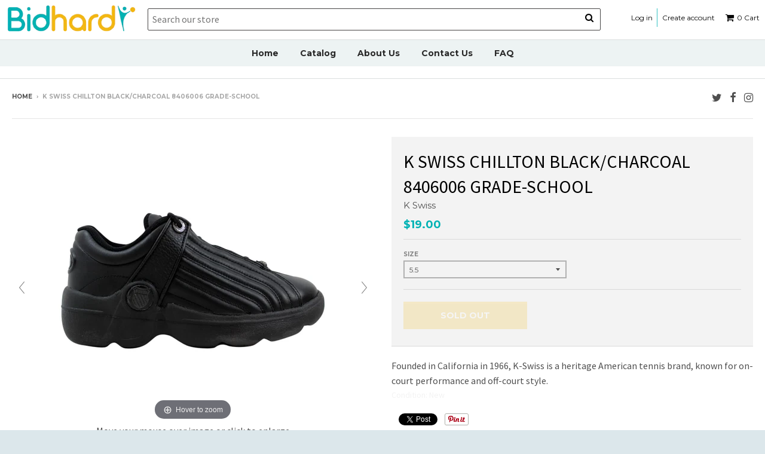

--- FILE ---
content_type: text/html; charset=utf-8
request_url: https://bidhard.com/products/k-swiss-chillton-black-charcoal-8406006-grade-school
body_size: 23211
content:
<!doctype html>
<!--[if IE 8]><html class="no-js lt-ie9" lang="en"> <![endif]-->
<!--[if IE 9 ]><html class="ie9 no-js"> <![endif]-->
<!--[if (gt IE 9)|!(IE)]><!--> <html class="no-js" lang="en"> <!--<![endif]-->
<head>
  <meta charset="utf-8">
  <meta http-equiv="X-UA-Compatible" content="IE=edge,chrome=1">
  <link rel="canonical" href="https://bidhard.com/products/k-swiss-chillton-black-charcoal-8406006-grade-school">
  <meta name="viewport" content="width=device-width,initial-scale=1">
  <meta name="theme-color" content="#00b2b4">

  
  <link rel="shortcut icon" href="//bidhard.com/cdn/shop/files/logo_1465463969__76026_32x32.png?v=1614285632" type="image/png" />
  

  <title>
    K Swiss Chillton Black/Charcoal 8406006 Grade-School &ndash; Bidhard
  </title>

  
    <meta name="description" content="Founded in California in 1966, K-Swiss is a heritage American tennis brand, known for on-court performance and off-court style.Condition: New">
  

  <meta property="og:site_name" content="Bidhard">
<meta property="og:url" content="https://bidhard.com/products/k-swiss-chillton-black-charcoal-8406006-grade-school">
<meta property="og:title" content="K Swiss Chillton Black/Charcoal 8406006 Grade-School">
<meta property="og:type" content="product">
<meta property="og:description" content="Founded in California in 1966, K-Swiss is a heritage American tennis brand, known for on-court performance and off-court style.Condition: New"><meta property="og:price:amount" content="19.00">
  <meta property="og:price:currency" content="USD"><meta property="og:image" content="http://bidhard.com/cdn/shop/products/8406006whitesku1_1200x1200.jpg?v=1576735510">
      <meta property="og:image:secure_url" content="https://bidhard.com/cdn/shop/products/8406006whitesku1_1200x1200.jpg?v=1576735510">
      <meta property="og:image:width" content="1000">
      <meta property="og:image:height" content="1000"><meta property="og:image" content="http://bidhard.com/cdn/shop/products/8406006whitesku2_1200x1200.jpg?v=1576735510">
      <meta property="og:image:secure_url" content="https://bidhard.com/cdn/shop/products/8406006whitesku2_1200x1200.jpg?v=1576735510">
      <meta property="og:image:width" content="1000">
      <meta property="og:image:height" content="1000"><meta property="og:image" content="http://bidhard.com/cdn/shop/products/8406006whitesku3_1200x1200.jpg?v=1576735510">
      <meta property="og:image:secure_url" content="https://bidhard.com/cdn/shop/products/8406006whitesku3_1200x1200.jpg?v=1576735510">
      <meta property="og:image:width" content="1000">
      <meta property="og:image:height" content="1000">

<meta name="twitter:site" content="@Bidhardus">
<meta name="twitter:card" content="summary_large_image">
<meta name="twitter:title" content="K Swiss Chillton Black/Charcoal 8406006 Grade-School">
<meta name="twitter:description" content="Founded in California in 1966, K-Swiss is a heritage American tennis brand, known for on-court performance and off-court style.Condition: New">


  
  


  
  <script>
    window.MeteorMenu = window.MeteorMenu || {};
  </script>
  <script type="text/javascript" src="https://cdn-meteor.heliumdev.com/embed/3.1.3/meteor.js?api_key=dce6299f5e55750ad09e3379734e085d2355d2eee4b331f3dae5e9d5fab3e026" async></script>
  <link rel="stylesheet" media="async" href="https://cdn-meteor.heliumdev.com/embed/3.1.3/meteor.css?api_key=dce6299f5e55750ad09e3379734e085d2355d2eee4b331f3dae5e9d5fab3e026" />


  <!-- "snippets/buddha-megamenu-before.liquid" was not rendered, the associated app was uninstalled -->
  <!-- "snippets/buddha-megamenu.liquid" was not rendered, the associated app was uninstalled -->
  <script>window.performance && window.performance.mark && window.performance.mark('shopify.content_for_header.start');</script><meta id="shopify-digital-wallet" name="shopify-digital-wallet" content="/1976533053/digital_wallets/dialog">
<meta name="shopify-checkout-api-token" content="6b2a036f335cd2c0484dd7ffce31da0a">
<meta id="in-context-paypal-metadata" data-shop-id="1976533053" data-venmo-supported="true" data-environment="production" data-locale="en_US" data-paypal-v4="true" data-currency="USD">
<link rel="alternate" type="application/json+oembed" href="https://bidhard.com/products/k-swiss-chillton-black-charcoal-8406006-grade-school.oembed">
<script async="async" src="/checkouts/internal/preloads.js?locale=en-US"></script>
<script id="shopify-features" type="application/json">{"accessToken":"6b2a036f335cd2c0484dd7ffce31da0a","betas":["rich-media-storefront-analytics"],"domain":"bidhard.com","predictiveSearch":true,"shopId":1976533053,"locale":"en"}</script>
<script>var Shopify = Shopify || {};
Shopify.shop = "bidhard2.myshopify.com";
Shopify.locale = "en";
Shopify.currency = {"active":"USD","rate":"1.0"};
Shopify.country = "US";
Shopify.theme = {"name":"Theme by Robyn","id":41264382074,"schema_name":"District","schema_version":"2.7.0","theme_store_id":735,"role":"main"};
Shopify.theme.handle = "null";
Shopify.theme.style = {"id":null,"handle":null};
Shopify.cdnHost = "bidhard.com/cdn";
Shopify.routes = Shopify.routes || {};
Shopify.routes.root = "/";</script>
<script type="module">!function(o){(o.Shopify=o.Shopify||{}).modules=!0}(window);</script>
<script>!function(o){function n(){var o=[];function n(){o.push(Array.prototype.slice.apply(arguments))}return n.q=o,n}var t=o.Shopify=o.Shopify||{};t.loadFeatures=n(),t.autoloadFeatures=n()}(window);</script>
<script id="shop-js-analytics" type="application/json">{"pageType":"product"}</script>
<script defer="defer" async type="module" src="//bidhard.com/cdn/shopifycloud/shop-js/modules/v2/client.init-shop-cart-sync_BdyHc3Nr.en.esm.js"></script>
<script defer="defer" async type="module" src="//bidhard.com/cdn/shopifycloud/shop-js/modules/v2/chunk.common_Daul8nwZ.esm.js"></script>
<script type="module">
  await import("//bidhard.com/cdn/shopifycloud/shop-js/modules/v2/client.init-shop-cart-sync_BdyHc3Nr.en.esm.js");
await import("//bidhard.com/cdn/shopifycloud/shop-js/modules/v2/chunk.common_Daul8nwZ.esm.js");

  window.Shopify.SignInWithShop?.initShopCartSync?.({"fedCMEnabled":true,"windoidEnabled":true});

</script>
<script>(function() {
  var isLoaded = false;
  function asyncLoad() {
    if (isLoaded) return;
    isLoaded = true;
    var urls = ["\/\/www.powr.io\/powr.js?powr-token=bidhard2.myshopify.com\u0026external-type=shopify\u0026shop=bidhard2.myshopify.com","https:\/\/cdn.shopify.com\/s\/files\/1\/0019\/7653\/3053\/t\/7\/assets\/sca-qv-scripts-noconfig.js?863\u0026shop=bidhard2.myshopify.com"];
    for (var i = 0; i < urls.length; i++) {
      var s = document.createElement('script');
      s.type = 'text/javascript';
      s.async = true;
      s.src = urls[i];
      var x = document.getElementsByTagName('script')[0];
      x.parentNode.insertBefore(s, x);
    }
  };
  if(window.attachEvent) {
    window.attachEvent('onload', asyncLoad);
  } else {
    window.addEventListener('load', asyncLoad, false);
  }
})();</script>
<script id="__st">var __st={"a":1976533053,"offset":-18000,"reqid":"87ff79f8-44eb-4014-b96a-496b89a1a188-1769015604","pageurl":"bidhard.com\/products\/k-swiss-chillton-black-charcoal-8406006-grade-school","u":"733782eb1a37","p":"product","rtyp":"product","rid":2895988523130};</script>
<script>window.ShopifyPaypalV4VisibilityTracking = true;</script>
<script id="captcha-bootstrap">!function(){'use strict';const t='contact',e='account',n='new_comment',o=[[t,t],['blogs',n],['comments',n],[t,'customer']],c=[[e,'customer_login'],[e,'guest_login'],[e,'recover_customer_password'],[e,'create_customer']],r=t=>t.map((([t,e])=>`form[action*='/${t}']:not([data-nocaptcha='true']) input[name='form_type'][value='${e}']`)).join(','),a=t=>()=>t?[...document.querySelectorAll(t)].map((t=>t.form)):[];function s(){const t=[...o],e=r(t);return a(e)}const i='password',u='form_key',d=['recaptcha-v3-token','g-recaptcha-response','h-captcha-response',i],f=()=>{try{return window.sessionStorage}catch{return}},m='__shopify_v',_=t=>t.elements[u];function p(t,e,n=!1){try{const o=window.sessionStorage,c=JSON.parse(o.getItem(e)),{data:r}=function(t){const{data:e,action:n}=t;return t[m]||n?{data:e,action:n}:{data:t,action:n}}(c);for(const[e,n]of Object.entries(r))t.elements[e]&&(t.elements[e].value=n);n&&o.removeItem(e)}catch(o){console.error('form repopulation failed',{error:o})}}const l='form_type',E='cptcha';function T(t){t.dataset[E]=!0}const w=window,h=w.document,L='Shopify',v='ce_forms',y='captcha';let A=!1;((t,e)=>{const n=(g='f06e6c50-85a8-45c8-87d0-21a2b65856fe',I='https://cdn.shopify.com/shopifycloud/storefront-forms-hcaptcha/ce_storefront_forms_captcha_hcaptcha.v1.5.2.iife.js',D={infoText:'Protected by hCaptcha',privacyText:'Privacy',termsText:'Terms'},(t,e,n)=>{const o=w[L][v],c=o.bindForm;if(c)return c(t,g,e,D).then(n);var r;o.q.push([[t,g,e,D],n]),r=I,A||(h.body.append(Object.assign(h.createElement('script'),{id:'captcha-provider',async:!0,src:r})),A=!0)});var g,I,D;w[L]=w[L]||{},w[L][v]=w[L][v]||{},w[L][v].q=[],w[L][y]=w[L][y]||{},w[L][y].protect=function(t,e){n(t,void 0,e),T(t)},Object.freeze(w[L][y]),function(t,e,n,w,h,L){const[v,y,A,g]=function(t,e,n){const i=e?o:[],u=t?c:[],d=[...i,...u],f=r(d),m=r(i),_=r(d.filter((([t,e])=>n.includes(e))));return[a(f),a(m),a(_),s()]}(w,h,L),I=t=>{const e=t.target;return e instanceof HTMLFormElement?e:e&&e.form},D=t=>v().includes(t);t.addEventListener('submit',(t=>{const e=I(t);if(!e)return;const n=D(e)&&!e.dataset.hcaptchaBound&&!e.dataset.recaptchaBound,o=_(e),c=g().includes(e)&&(!o||!o.value);(n||c)&&t.preventDefault(),c&&!n&&(function(t){try{if(!f())return;!function(t){const e=f();if(!e)return;const n=_(t);if(!n)return;const o=n.value;o&&e.removeItem(o)}(t);const e=Array.from(Array(32),(()=>Math.random().toString(36)[2])).join('');!function(t,e){_(t)||t.append(Object.assign(document.createElement('input'),{type:'hidden',name:u})),t.elements[u].value=e}(t,e),function(t,e){const n=f();if(!n)return;const o=[...t.querySelectorAll(`input[type='${i}']`)].map((({name:t})=>t)),c=[...d,...o],r={};for(const[a,s]of new FormData(t).entries())c.includes(a)||(r[a]=s);n.setItem(e,JSON.stringify({[m]:1,action:t.action,data:r}))}(t,e)}catch(e){console.error('failed to persist form',e)}}(e),e.submit())}));const S=(t,e)=>{t&&!t.dataset[E]&&(n(t,e.some((e=>e===t))),T(t))};for(const o of['focusin','change'])t.addEventListener(o,(t=>{const e=I(t);D(e)&&S(e,y())}));const B=e.get('form_key'),M=e.get(l),P=B&&M;t.addEventListener('DOMContentLoaded',(()=>{const t=y();if(P)for(const e of t)e.elements[l].value===M&&p(e,B);[...new Set([...A(),...v().filter((t=>'true'===t.dataset.shopifyCaptcha))])].forEach((e=>S(e,t)))}))}(h,new URLSearchParams(w.location.search),n,t,e,['guest_login'])})(!0,!0)}();</script>
<script integrity="sha256-4kQ18oKyAcykRKYeNunJcIwy7WH5gtpwJnB7kiuLZ1E=" data-source-attribution="shopify.loadfeatures" defer="defer" src="//bidhard.com/cdn/shopifycloud/storefront/assets/storefront/load_feature-a0a9edcb.js" crossorigin="anonymous"></script>
<script data-source-attribution="shopify.dynamic_checkout.dynamic.init">var Shopify=Shopify||{};Shopify.PaymentButton=Shopify.PaymentButton||{isStorefrontPortableWallets:!0,init:function(){window.Shopify.PaymentButton.init=function(){};var t=document.createElement("script");t.src="https://bidhard.com/cdn/shopifycloud/portable-wallets/latest/portable-wallets.en.js",t.type="module",document.head.appendChild(t)}};
</script>
<script data-source-attribution="shopify.dynamic_checkout.buyer_consent">
  function portableWalletsHideBuyerConsent(e){var t=document.getElementById("shopify-buyer-consent"),n=document.getElementById("shopify-subscription-policy-button");t&&n&&(t.classList.add("hidden"),t.setAttribute("aria-hidden","true"),n.removeEventListener("click",e))}function portableWalletsShowBuyerConsent(e){var t=document.getElementById("shopify-buyer-consent"),n=document.getElementById("shopify-subscription-policy-button");t&&n&&(t.classList.remove("hidden"),t.removeAttribute("aria-hidden"),n.addEventListener("click",e))}window.Shopify?.PaymentButton&&(window.Shopify.PaymentButton.hideBuyerConsent=portableWalletsHideBuyerConsent,window.Shopify.PaymentButton.showBuyerConsent=portableWalletsShowBuyerConsent);
</script>
<script data-source-attribution="shopify.dynamic_checkout.cart.bootstrap">document.addEventListener("DOMContentLoaded",(function(){function t(){return document.querySelector("shopify-accelerated-checkout-cart, shopify-accelerated-checkout")}if(t())Shopify.PaymentButton.init();else{new MutationObserver((function(e,n){t()&&(Shopify.PaymentButton.init(),n.disconnect())})).observe(document.body,{childList:!0,subtree:!0})}}));
</script>
<link id="shopify-accelerated-checkout-styles" rel="stylesheet" media="screen" href="https://bidhard.com/cdn/shopifycloud/portable-wallets/latest/accelerated-checkout-backwards-compat.css" crossorigin="anonymous">
<style id="shopify-accelerated-checkout-cart">
        #shopify-buyer-consent {
  margin-top: 1em;
  display: inline-block;
  width: 100%;
}

#shopify-buyer-consent.hidden {
  display: none;
}

#shopify-subscription-policy-button {
  background: none;
  border: none;
  padding: 0;
  text-decoration: underline;
  font-size: inherit;
  cursor: pointer;
}

#shopify-subscription-policy-button::before {
  box-shadow: none;
}

      </style>

<script>window.performance && window.performance.mark && window.performance.mark('shopify.content_for_header.end');</script>

  
  
  

  
  
  
  
  
    <link href="//fonts.googleapis.com/css?family=Source+Sans+Pro:400,400italic,700,700italic|Source+Sans+Pro:400,400italic,700,700italic|Montserrat:400,700|" rel="stylesheet" type="text/css" media="all" />
  


  <link href="//bidhard.com/cdn/shop/t/4/assets/theme.scss.css?v=16631986066696062721725628070" rel="stylesheet" type="text/css" media="all" />

  
  <!-- /snippets/oldIE-js.liquid -->


<!--[if lt IE 9]>

<script src="//cdnjs.cloudflare.com/ajax/libs/html5shiv/3.7.2/html5shiv.min.js" type="text/javascript"></script>
<script src="//bidhard.com/cdn/shop/t/4/assets/respond.min.js?v=52248677837542619231539620072" type="text/javascript"></script>
<link href="//bidhard.com/cdn/shop/t/4/assets/respond-proxy.html" id="respond-proxy" rel="respond-proxy" />
<link href="//bidhard.com/search?q=824667f16690da8b069846b3951a7b05" id="respond-redirect" rel="respond-redirect" />
<script src="//bidhard.com/search?q=824667f16690da8b069846b3951a7b05" type="text/javascript"></script>
<![endif]-->

  <script>
    window.StyleHatch = window.StyleHatch || {};
    StyleHatch.Strings = {
      instagramAddToken: "Add your Instagram access token.",
      instagramInvalidToken: "The Instagram access token is invalid. Check to make sure you added the complete token.",
      instagramRateLimitToken: "Your store is currently over Instagram\u0026#39;s rate limit. Contact Style Hatch support for details.",
      addToCart: "Add to Cart",
      soldOut: "Sold Out",
      addressError: "Error looking up that address",
      addressNoResults: "No results for that address",
      addressQueryLimit: "You have exceeded the Google API usage limit. Consider upgrading to a \u003ca href=\"https:\/\/developers.google.com\/maps\/premium\/usage-limits\"\u003ePremium Plan\u003c\/a\u003e.",
      authError: "There was a problem authenticating your Google Maps account."
    }
    StyleHatch.currencyFormat = "${{amount}}";
    StyleHatch.ajaxCartEnable = true;
    // Post defer
    window.addEventListener('DOMContentLoaded', function() {
      (function( $ ) {
      

      
      
      })(jq223);
    });
    document.documentElement.className = document.documentElement.className.replace('no-js', 'js');
  </script>

  <script type="text/javascript">
    window.lazySizesConfig = window.lazySizesConfig || {};
    window.lazySizesConfig.expand = 1200;
    window.lazySizesConfig.loadMode = 3;
    window.lazySizesConfig.ricTimeout = 50;
  </script>
  <!--[if (gt IE 9)|!(IE)]><!--><script src="//bidhard.com/cdn/shop/t/4/assets/lazysizes.min.js?v=32691578816191578311539620069" async="async"></script><!--<![endif]-->
  <!--[if lte IE 9]><script src="//bidhard.com/cdn/shop/t/4/assets/lazysizes.min.js?v=32691578816191578311539620069"></script><![endif]-->
  <!--[if (gt IE 9)|!(IE)]><!--><script src="//bidhard.com/cdn/shop/t/4/assets/vendor.js?v=183859201010821466901539620074" defer="defer"></script><!--<![endif]-->
  <!--[if lte IE 9]><script src="//bidhard.com/cdn/shop/t/4/assets/vendor.js?v=183859201010821466901539620074"></script><![endif]-->
  
    <script>
StyleHatch.currencyConverter = true;
StyleHatch.shopCurrency = 'USD';
StyleHatch.defaultCurrency = 'USD';
// Formatting
StyleHatch.currencyConverterFormat = 'money_with_currency_format';
StyleHatch.moneyWithCurrencyFormat = "${{amount}} USD";
StyleHatch.moneyFormat = "${{amount}}";
</script>
<!--[if (gt IE 9)|!(IE)]><!--><script src="//cdn.shopify.com/s/javascripts/currencies.js" defer="defer"></script><!--<![endif]-->
<!--[if lte IE 9]><script src="//cdn.shopify.com/s/javascripts/currencies.js"></script><![endif]-->
<!--[if (gt IE 9)|!(IE)]><!--><script src="//bidhard.com/cdn/shop/t/4/assets/jquery.currencies.min.js?v=152637954936623000011539620069" defer="defer"></script><!--<![endif]-->
<!--[if lte IE 9]><script src="//bidhard.com/cdn/shop/t/4/assets/jquery.currencies.min.js?v=152637954936623000011539620069"></script><![endif]-->

  
  <!--[if (gt IE 9)|!(IE)]><!--><script src="//bidhard.com/cdn/shop/t/4/assets/theme.min.js?v=94364669119439669181539620073" defer="defer"></script><!--<![endif]-->
  <!--[if lte IE 9]><script src="//bidhard.com/cdn/shop/t/4/assets/theme.min.js?v=94364669119439669181539620073"></script><![endif]-->

<link rel="stylesheet" href="//bidhard.com/cdn/shop/t/4/assets/sca-quick-view.css?v=79602837759480115661539620072">
<link rel="stylesheet" href="//bidhard.com/cdn/shop/t/4/assets/sca-jquery.fancybox.css?v=50433719388693846841539620072">

<script src="//bidhard.com/cdn/shopifycloud/storefront/assets/themes_support/option_selection-b017cd28.js" type="text/javascript"></script>

 
	
    
    
    <script src="//bidhard.com/cdn/shop/t/4/assets/magiczoomplus.js?v=40687221718702612541539620071" type="text/javascript"></script>
    <link href="//bidhard.com/cdn/shop/t/4/assets/magiczoomplus.css?v=23004810561057010731539620071" rel="stylesheet" type="text/css" media="all" />
    
    <script src="//bidhard.com/cdn/shop/t/4/assets/magicscroll.js?v=70122323083572155131539620070" type="text/javascript"></script>
    <link href="//bidhard.com/cdn/shop/t/4/assets/magicscroll.css?v=153801377503848671101539620069" rel="stylesheet" type="text/css" media="all" />
    
    <link href="//bidhard.com/cdn/shop/t/4/assets/magiczoomplus.additional.css?v=31745198493585090951539620071" rel="stylesheet" type="text/css" media="all" />
    <script type="text/javascript">
    mzOptions = {
		'zoomWidth':'auto',
		'zoomHeight':'auto',
		'zoomPosition':'right',
		'zoomDistance':15,
		'selectorTrigger':'click',
		'transitionEffect':true,
		'lazyZoom':false,
		'rightClick':false,
		'zoomMode':'zoom',
		'zoomOn':'hover',
		'upscale':true,
		'smoothing':true,
		'variableZoom':false,
		'zoomCaption':'off',
		'expand':'window',
		'expandZoomMode':'zoom',
		'expandZoomOn':'click',
		'expandCaption':true,
		'closeOnClickOutside':true,
		'hint':'once',
		'textHoverZoomHint':'Hover to zoom',
		'textClickZoomHint':'Click to zoom',
		'textExpandHint':'Click to expand',
		'textBtnClose':'Close',
		'textBtnNext':'Next',
		'textBtnPrev':'Previous'
    }
    mzMobileOptions = {
		'zoomMode':'zoom',
		'textHoverZoomHint':'Touch to zoom',
		'textClickZoomHint':'Double tap to zoom',
		'textExpandHint':'Tap to expand'
    }
    
    MagicScrollOptions = {
		'width':'auto',
		'height':'auto',
		'mode':'scroll',
		'items':'3',
		'speed':600,
		'autoplay':0,
		'loop':'infinite',
		'step':'auto',
		'arrows':'inside',
		'pagination':false,
		'easing':'cubic-bezier(.8, 0, .5, 1)',
		'scrollOnWheel':'auto',
		'lazy-load':false
    }
    
    </script>
    <script src="//bidhard.com/cdn/shop/t/4/assets/magiczoomplus.sirv.js?v=42097050811993129621539620071" type="text/javascript"></script>
    


  <!--begin-bc-sf-filter-css-->
  <link href="//bidhard.com/cdn/shop/t/4/assets/bc-sf-filter.scss.css?v=141658450619413316671539620081" rel="stylesheet" type="text/css" media="all" />
  <!--end-bc-sf-filter-css-->

<link href="//bidhard.com/cdn/shop/t/4/assets/v3globomenu.css?v=77216496957547842941539620074" rel="stylesheet" type="text/css" media="all">
<script>
  var MenuApp = {
    shop 	: 'bidhard2.myshopify.com',
    menu	: "main-menu",
    themeId	: 735,
    menuClass	: 'globomenu-store-735 globomenu globomenu-main globomenu-horizontal globomenu-transition-shift globomenu-items-align-center  globomenu-trigger-hover globomenu-responsive globomenu-responsive-collapse ',
    mobileBtn	: '<a class="globomenu-responsive-toggle-735 globomenu-responsive-toggle globomenu-responsive-toggle-content-align-center"><i class="fa fa-bars"></i>Menu</a>',
    linkLists	: {
      
        'main-menu':{
		  title : "Main menu",
    	  items : ["/","/collections/all","/pages/about-us","/pages/contact-us","/pages/faq"],
    	  names : ["Home","Catalog","About Us","Contact Us","FAQ"]
      	},
      
        'footer':{
		  title : "Footer menu",
    	  items : ["/pages/about-us","/pages/terms-conditions","/pages/privacy-policy"],
    	  names : ["About","Terms & Conditions","Privacy Policy"]
      	},
      
        'sidebar-menu':{
		  title : "Categories",
    	  items : ["/collections/office","/collections/cleaning-1","/collections/furniture","/collections/baby","/collections/personal-care","/collections/grocery","/collections/home","/collections/pets"],
    	  names : ["Office","Cleaning","Furniture","Baby","Personal care","Grocery","Home","Pets"]
      	},
      
        'footer-1':{
		  title : "footer",
    	  items : ["/","/collections/all","/pages/about-us","/pages/contact-us","/pages/faq","/pages/shipping-returns"],
    	  names : ["Home","catalog","About Us","Contact Us","FAQ","Shipping & Returns"]
      	},
      
        'faq':{
		  title : "faq",
    	  items : ["/products/adidas-3st-004-core-orange-core-black-footwear-white-db3150-mens"],
    	  names : ["faq"]
      	},
      
        'customer-account-main-menu':{
		  title : "Customer account main menu",
    	  items : ["/","https://shopify.com/1976533053/account/orders?locale=en&region_country=US"],
    	  names : ["Shop","Orders"]
      	}
      
  	}
  };
</script>
<script id="globo-hidden-menu" type="text/html">
<li class="globomenu-item  globomenu-item-level-0 globomenu-item-has-children globomenu-has-submenu-drop globomenu-has-submenu-mega">
                    <a class="globomenu-target " href="/collections/baby"><span class="globomenu-target-title globomenu-target-text">Baby</span></a></li><li class="globomenu-item  globomenu-item-level-0 globomenu-item-has-children globomenu-has-submenu-drop globomenu-has-submenu-mega">
                    <a class="globomenu-target " href="/collections/cleaning"><span class="globomenu-target-title globomenu-target-text">Cleaning</span></a></li><li class="globomenu-item  globomenu-item-level-0 globomenu-item-has-children globomenu-has-submenu-drop globomenu-has-submenu-mega">
                    <a class="globomenu-target " href="/collections/footwear"><span class="globomenu-target-title globomenu-target-text">Footwear</span><i class="globomenu-retractor fa fa-times"></i></a><ul class="globomenu-submenu globomenu-submenu-drop globomenu-submenu-type-mega globomenu-submenu-align-full_width"><li class="globomenu-item  globomenu-tabs globomenu-has-submenu-drop globomenu-tab-layout-left globomenu-tabs-show-default globomenu-column globomenu-column-full"><ul class="globomenu-submenu globomenu-tabs-group globomenu-submenu-type-tabs-group globomenu-column globomenu-column-1-5"><li class="globomenu-item  globomenu-tab globomenu-item-has-children globomenu-has-submenu-drop globomenu-column globomenu-column-full">
                    <a class="globomenu-target " href="/collections/footwear-mens"><span class="globomenu-target-title globomenu-target-text">Me's<span class="globomenu-target-description globomenu-target-text">test of mens footwear</span></span></a></li></ul></li></ul></li><li class="globomenu-item  globomenu-item-level-0 globomenu-item-has-children globomenu-has-submenu-drop globomenu-has-submenu-mega">
                    <a class="globomenu-target " href="/collections/cleaning"><span class="globomenu-target-title globomenu-target-text">Cleaning</span></a></li><li class="globomenu-item  globomenu-item-level-0 globomenu-item-has-children globomenu-has-submenu-drop globomenu-has-submenu-mega">
                    <a class="globomenu-target " href="/collections/furniture"><span class="globomenu-target-title globomenu-target-text">Furniture</span></a></li><li class="globomenu-item  globomenu-item-level-0 globomenu-item-has-children globomenu-has-submenu-drop globomenu-has-submenu-mega">
                    <a class="globomenu-target " href="/collections/grocery"><span class="globomenu-target-title globomenu-target-text">Grocery</span></a></li><li class="globomenu-item  globomenu-item-level-0 globomenu-item-has-children globomenu-has-submenu-drop globomenu-has-submenu-mega">
                    <a class="globomenu-target " href="/collections/office"><span class="globomenu-target-title globomenu-target-text">Office</span></a></li><li class="globomenu-item  globomenu-item-level-0 globomenu-item-has-children globomenu-has-submenu-drop globomenu-has-submenu-mega">
                    <a class="globomenu-target " href="/collections/personal-care"><span class="globomenu-target-title globomenu-target-text">Personal Care</span></a></li><li class="globomenu-item  globomenu-item-level-0 globomenu-item-has-children globomenu-has-submenu-drop globomenu-has-submenu-mega">
                    <a class="globomenu-target " href="/collections/pets"><span class="globomenu-target-title globomenu-target-text">Pets</span></a></li></script>

<script src="//bidhard.com/cdn/shop/t/4/assets/v3globomenu.js?v=17867873756187821181539620074" type="text/javascript"></script>
<script>MenuApp.init();</script>




<link rel="stylesheet" href="https://use.fontawesome.com/releases/v5.3.1/css/all.css" integrity="sha384-mzrmE5qonljUremFsqc01SB46JvROS7bZs3IO2EmfFsd15uHvIt+Y8vEf7N7fWAU" crossorigin="anonymous">


<link href="https://monorail-edge.shopifysvc.com" rel="dns-prefetch">
<script>(function(){if ("sendBeacon" in navigator && "performance" in window) {try {var session_token_from_headers = performance.getEntriesByType('navigation')[0].serverTiming.find(x => x.name == '_s').description;} catch {var session_token_from_headers = undefined;}var session_cookie_matches = document.cookie.match(/_shopify_s=([^;]*)/);var session_token_from_cookie = session_cookie_matches && session_cookie_matches.length === 2 ? session_cookie_matches[1] : "";var session_token = session_token_from_headers || session_token_from_cookie || "";function handle_abandonment_event(e) {var entries = performance.getEntries().filter(function(entry) {return /monorail-edge.shopifysvc.com/.test(entry.name);});if (!window.abandonment_tracked && entries.length === 0) {window.abandonment_tracked = true;var currentMs = Date.now();var navigation_start = performance.timing.navigationStart;var payload = {shop_id: 1976533053,url: window.location.href,navigation_start,duration: currentMs - navigation_start,session_token,page_type: "product"};window.navigator.sendBeacon("https://monorail-edge.shopifysvc.com/v1/produce", JSON.stringify({schema_id: "online_store_buyer_site_abandonment/1.1",payload: payload,metadata: {event_created_at_ms: currentMs,event_sent_at_ms: currentMs}}));}}window.addEventListener('pagehide', handle_abandonment_event);}}());</script>
<script id="web-pixels-manager-setup">(function e(e,d,r,n,o){if(void 0===o&&(o={}),!Boolean(null===(a=null===(i=window.Shopify)||void 0===i?void 0:i.analytics)||void 0===a?void 0:a.replayQueue)){var i,a;window.Shopify=window.Shopify||{};var t=window.Shopify;t.analytics=t.analytics||{};var s=t.analytics;s.replayQueue=[],s.publish=function(e,d,r){return s.replayQueue.push([e,d,r]),!0};try{self.performance.mark("wpm:start")}catch(e){}var l=function(){var e={modern:/Edge?\/(1{2}[4-9]|1[2-9]\d|[2-9]\d{2}|\d{4,})\.\d+(\.\d+|)|Firefox\/(1{2}[4-9]|1[2-9]\d|[2-9]\d{2}|\d{4,})\.\d+(\.\d+|)|Chrom(ium|e)\/(9{2}|\d{3,})\.\d+(\.\d+|)|(Maci|X1{2}).+ Version\/(15\.\d+|(1[6-9]|[2-9]\d|\d{3,})\.\d+)([,.]\d+|)( \(\w+\)|)( Mobile\/\w+|) Safari\/|Chrome.+OPR\/(9{2}|\d{3,})\.\d+\.\d+|(CPU[ +]OS|iPhone[ +]OS|CPU[ +]iPhone|CPU IPhone OS|CPU iPad OS)[ +]+(15[._]\d+|(1[6-9]|[2-9]\d|\d{3,})[._]\d+)([._]\d+|)|Android:?[ /-](13[3-9]|1[4-9]\d|[2-9]\d{2}|\d{4,})(\.\d+|)(\.\d+|)|Android.+Firefox\/(13[5-9]|1[4-9]\d|[2-9]\d{2}|\d{4,})\.\d+(\.\d+|)|Android.+Chrom(ium|e)\/(13[3-9]|1[4-9]\d|[2-9]\d{2}|\d{4,})\.\d+(\.\d+|)|SamsungBrowser\/([2-9]\d|\d{3,})\.\d+/,legacy:/Edge?\/(1[6-9]|[2-9]\d|\d{3,})\.\d+(\.\d+|)|Firefox\/(5[4-9]|[6-9]\d|\d{3,})\.\d+(\.\d+|)|Chrom(ium|e)\/(5[1-9]|[6-9]\d|\d{3,})\.\d+(\.\d+|)([\d.]+$|.*Safari\/(?![\d.]+ Edge\/[\d.]+$))|(Maci|X1{2}).+ Version\/(10\.\d+|(1[1-9]|[2-9]\d|\d{3,})\.\d+)([,.]\d+|)( \(\w+\)|)( Mobile\/\w+|) Safari\/|Chrome.+OPR\/(3[89]|[4-9]\d|\d{3,})\.\d+\.\d+|(CPU[ +]OS|iPhone[ +]OS|CPU[ +]iPhone|CPU IPhone OS|CPU iPad OS)[ +]+(10[._]\d+|(1[1-9]|[2-9]\d|\d{3,})[._]\d+)([._]\d+|)|Android:?[ /-](13[3-9]|1[4-9]\d|[2-9]\d{2}|\d{4,})(\.\d+|)(\.\d+|)|Mobile Safari.+OPR\/([89]\d|\d{3,})\.\d+\.\d+|Android.+Firefox\/(13[5-9]|1[4-9]\d|[2-9]\d{2}|\d{4,})\.\d+(\.\d+|)|Android.+Chrom(ium|e)\/(13[3-9]|1[4-9]\d|[2-9]\d{2}|\d{4,})\.\d+(\.\d+|)|Android.+(UC? ?Browser|UCWEB|U3)[ /]?(15\.([5-9]|\d{2,})|(1[6-9]|[2-9]\d|\d{3,})\.\d+)\.\d+|SamsungBrowser\/(5\.\d+|([6-9]|\d{2,})\.\d+)|Android.+MQ{2}Browser\/(14(\.(9|\d{2,})|)|(1[5-9]|[2-9]\d|\d{3,})(\.\d+|))(\.\d+|)|K[Aa][Ii]OS\/(3\.\d+|([4-9]|\d{2,})\.\d+)(\.\d+|)/},d=e.modern,r=e.legacy,n=navigator.userAgent;return n.match(d)?"modern":n.match(r)?"legacy":"unknown"}(),u="modern"===l?"modern":"legacy",c=(null!=n?n:{modern:"",legacy:""})[u],f=function(e){return[e.baseUrl,"/wpm","/b",e.hashVersion,"modern"===e.buildTarget?"m":"l",".js"].join("")}({baseUrl:d,hashVersion:r,buildTarget:u}),m=function(e){var d=e.version,r=e.bundleTarget,n=e.surface,o=e.pageUrl,i=e.monorailEndpoint;return{emit:function(e){var a=e.status,t=e.errorMsg,s=(new Date).getTime(),l=JSON.stringify({metadata:{event_sent_at_ms:s},events:[{schema_id:"web_pixels_manager_load/3.1",payload:{version:d,bundle_target:r,page_url:o,status:a,surface:n,error_msg:t},metadata:{event_created_at_ms:s}}]});if(!i)return console&&console.warn&&console.warn("[Web Pixels Manager] No Monorail endpoint provided, skipping logging."),!1;try{return self.navigator.sendBeacon.bind(self.navigator)(i,l)}catch(e){}var u=new XMLHttpRequest;try{return u.open("POST",i,!0),u.setRequestHeader("Content-Type","text/plain"),u.send(l),!0}catch(e){return console&&console.warn&&console.warn("[Web Pixels Manager] Got an unhandled error while logging to Monorail."),!1}}}}({version:r,bundleTarget:l,surface:e.surface,pageUrl:self.location.href,monorailEndpoint:e.monorailEndpoint});try{o.browserTarget=l,function(e){var d=e.src,r=e.async,n=void 0===r||r,o=e.onload,i=e.onerror,a=e.sri,t=e.scriptDataAttributes,s=void 0===t?{}:t,l=document.createElement("script"),u=document.querySelector("head"),c=document.querySelector("body");if(l.async=n,l.src=d,a&&(l.integrity=a,l.crossOrigin="anonymous"),s)for(var f in s)if(Object.prototype.hasOwnProperty.call(s,f))try{l.dataset[f]=s[f]}catch(e){}if(o&&l.addEventListener("load",o),i&&l.addEventListener("error",i),u)u.appendChild(l);else{if(!c)throw new Error("Did not find a head or body element to append the script");c.appendChild(l)}}({src:f,async:!0,onload:function(){if(!function(){var e,d;return Boolean(null===(d=null===(e=window.Shopify)||void 0===e?void 0:e.analytics)||void 0===d?void 0:d.initialized)}()){var d=window.webPixelsManager.init(e)||void 0;if(d){var r=window.Shopify.analytics;r.replayQueue.forEach((function(e){var r=e[0],n=e[1],o=e[2];d.publishCustomEvent(r,n,o)})),r.replayQueue=[],r.publish=d.publishCustomEvent,r.visitor=d.visitor,r.initialized=!0}}},onerror:function(){return m.emit({status:"failed",errorMsg:"".concat(f," has failed to load")})},sri:function(e){var d=/^sha384-[A-Za-z0-9+/=]+$/;return"string"==typeof e&&d.test(e)}(c)?c:"",scriptDataAttributes:o}),m.emit({status:"loading"})}catch(e){m.emit({status:"failed",errorMsg:(null==e?void 0:e.message)||"Unknown error"})}}})({shopId: 1976533053,storefrontBaseUrl: "https://bidhard.com",extensionsBaseUrl: "https://extensions.shopifycdn.com/cdn/shopifycloud/web-pixels-manager",monorailEndpoint: "https://monorail-edge.shopifysvc.com/unstable/produce_batch",surface: "storefront-renderer",enabledBetaFlags: ["2dca8a86"],webPixelsConfigList: [{"id":"shopify-app-pixel","configuration":"{}","eventPayloadVersion":"v1","runtimeContext":"STRICT","scriptVersion":"0450","apiClientId":"shopify-pixel","type":"APP","privacyPurposes":["ANALYTICS","MARKETING"]},{"id":"shopify-custom-pixel","eventPayloadVersion":"v1","runtimeContext":"LAX","scriptVersion":"0450","apiClientId":"shopify-pixel","type":"CUSTOM","privacyPurposes":["ANALYTICS","MARKETING"]}],isMerchantRequest: false,initData: {"shop":{"name":"Bidhard","paymentSettings":{"currencyCode":"USD"},"myshopifyDomain":"bidhard2.myshopify.com","countryCode":"US","storefrontUrl":"https:\/\/bidhard.com"},"customer":null,"cart":null,"checkout":null,"productVariants":[{"price":{"amount":19.0,"currencyCode":"USD"},"product":{"title":"K Swiss Chillton Black\/Charcoal 8406006 Grade-School","vendor":"K Swiss","id":"2895988523130","untranslatedTitle":"K Swiss Chillton Black\/Charcoal 8406006 Grade-School","url":"\/products\/k-swiss-chillton-black-charcoal-8406006-grade-school","type":"New Footwear"},"id":"19461305696378","image":{"src":"\/\/bidhard.com\/cdn\/shop\/products\/8406006whitesku1.jpg?v=1576735510"},"sku":"54295","title":"5.5","untranslatedTitle":"5.5"}],"purchasingCompany":null},},"https://bidhard.com/cdn","fcfee988w5aeb613cpc8e4bc33m6693e112",{"modern":"","legacy":""},{"shopId":"1976533053","storefrontBaseUrl":"https:\/\/bidhard.com","extensionBaseUrl":"https:\/\/extensions.shopifycdn.com\/cdn\/shopifycloud\/web-pixels-manager","surface":"storefront-renderer","enabledBetaFlags":"[\"2dca8a86\"]","isMerchantRequest":"false","hashVersion":"fcfee988w5aeb613cpc8e4bc33m6693e112","publish":"custom","events":"[[\"page_viewed\",{}],[\"product_viewed\",{\"productVariant\":{\"price\":{\"amount\":19.0,\"currencyCode\":\"USD\"},\"product\":{\"title\":\"K Swiss Chillton Black\/Charcoal 8406006 Grade-School\",\"vendor\":\"K Swiss\",\"id\":\"2895988523130\",\"untranslatedTitle\":\"K Swiss Chillton Black\/Charcoal 8406006 Grade-School\",\"url\":\"\/products\/k-swiss-chillton-black-charcoal-8406006-grade-school\",\"type\":\"New Footwear\"},\"id\":\"19461305696378\",\"image\":{\"src\":\"\/\/bidhard.com\/cdn\/shop\/products\/8406006whitesku1.jpg?v=1576735510\"},\"sku\":\"54295\",\"title\":\"5.5\",\"untranslatedTitle\":\"5.5\"}}]]"});</script><script>
  window.ShopifyAnalytics = window.ShopifyAnalytics || {};
  window.ShopifyAnalytics.meta = window.ShopifyAnalytics.meta || {};
  window.ShopifyAnalytics.meta.currency = 'USD';
  var meta = {"product":{"id":2895988523130,"gid":"gid:\/\/shopify\/Product\/2895988523130","vendor":"K Swiss","type":"New Footwear","handle":"k-swiss-chillton-black-charcoal-8406006-grade-school","variants":[{"id":19461305696378,"price":1900,"name":"K Swiss Chillton Black\/Charcoal 8406006 Grade-School - 5.5","public_title":"5.5","sku":"54295"}],"remote":false},"page":{"pageType":"product","resourceType":"product","resourceId":2895988523130,"requestId":"87ff79f8-44eb-4014-b96a-496b89a1a188-1769015604"}};
  for (var attr in meta) {
    window.ShopifyAnalytics.meta[attr] = meta[attr];
  }
</script>
<script class="analytics">
  (function () {
    var customDocumentWrite = function(content) {
      var jquery = null;

      if (window.jQuery) {
        jquery = window.jQuery;
      } else if (window.Checkout && window.Checkout.$) {
        jquery = window.Checkout.$;
      }

      if (jquery) {
        jquery('body').append(content);
      }
    };

    var hasLoggedConversion = function(token) {
      if (token) {
        return document.cookie.indexOf('loggedConversion=' + token) !== -1;
      }
      return false;
    }

    var setCookieIfConversion = function(token) {
      if (token) {
        var twoMonthsFromNow = new Date(Date.now());
        twoMonthsFromNow.setMonth(twoMonthsFromNow.getMonth() + 2);

        document.cookie = 'loggedConversion=' + token + '; expires=' + twoMonthsFromNow;
      }
    }

    var trekkie = window.ShopifyAnalytics.lib = window.trekkie = window.trekkie || [];
    if (trekkie.integrations) {
      return;
    }
    trekkie.methods = [
      'identify',
      'page',
      'ready',
      'track',
      'trackForm',
      'trackLink'
    ];
    trekkie.factory = function(method) {
      return function() {
        var args = Array.prototype.slice.call(arguments);
        args.unshift(method);
        trekkie.push(args);
        return trekkie;
      };
    };
    for (var i = 0; i < trekkie.methods.length; i++) {
      var key = trekkie.methods[i];
      trekkie[key] = trekkie.factory(key);
    }
    trekkie.load = function(config) {
      trekkie.config = config || {};
      trekkie.config.initialDocumentCookie = document.cookie;
      var first = document.getElementsByTagName('script')[0];
      var script = document.createElement('script');
      script.type = 'text/javascript';
      script.onerror = function(e) {
        var scriptFallback = document.createElement('script');
        scriptFallback.type = 'text/javascript';
        scriptFallback.onerror = function(error) {
                var Monorail = {
      produce: function produce(monorailDomain, schemaId, payload) {
        var currentMs = new Date().getTime();
        var event = {
          schema_id: schemaId,
          payload: payload,
          metadata: {
            event_created_at_ms: currentMs,
            event_sent_at_ms: currentMs
          }
        };
        return Monorail.sendRequest("https://" + monorailDomain + "/v1/produce", JSON.stringify(event));
      },
      sendRequest: function sendRequest(endpointUrl, payload) {
        // Try the sendBeacon API
        if (window && window.navigator && typeof window.navigator.sendBeacon === 'function' && typeof window.Blob === 'function' && !Monorail.isIos12()) {
          var blobData = new window.Blob([payload], {
            type: 'text/plain'
          });

          if (window.navigator.sendBeacon(endpointUrl, blobData)) {
            return true;
          } // sendBeacon was not successful

        } // XHR beacon

        var xhr = new XMLHttpRequest();

        try {
          xhr.open('POST', endpointUrl);
          xhr.setRequestHeader('Content-Type', 'text/plain');
          xhr.send(payload);
        } catch (e) {
          console.log(e);
        }

        return false;
      },
      isIos12: function isIos12() {
        return window.navigator.userAgent.lastIndexOf('iPhone; CPU iPhone OS 12_') !== -1 || window.navigator.userAgent.lastIndexOf('iPad; CPU OS 12_') !== -1;
      }
    };
    Monorail.produce('monorail-edge.shopifysvc.com',
      'trekkie_storefront_load_errors/1.1',
      {shop_id: 1976533053,
      theme_id: 41264382074,
      app_name: "storefront",
      context_url: window.location.href,
      source_url: "//bidhard.com/cdn/s/trekkie.storefront.cd680fe47e6c39ca5d5df5f0a32d569bc48c0f27.min.js"});

        };
        scriptFallback.async = true;
        scriptFallback.src = '//bidhard.com/cdn/s/trekkie.storefront.cd680fe47e6c39ca5d5df5f0a32d569bc48c0f27.min.js';
        first.parentNode.insertBefore(scriptFallback, first);
      };
      script.async = true;
      script.src = '//bidhard.com/cdn/s/trekkie.storefront.cd680fe47e6c39ca5d5df5f0a32d569bc48c0f27.min.js';
      first.parentNode.insertBefore(script, first);
    };
    trekkie.load(
      {"Trekkie":{"appName":"storefront","development":false,"defaultAttributes":{"shopId":1976533053,"isMerchantRequest":null,"themeId":41264382074,"themeCityHash":"6682295106156847898","contentLanguage":"en","currency":"USD","eventMetadataId":"9fc3ecae-1f04-4f23-bf83-b7b89091a523"},"isServerSideCookieWritingEnabled":true,"monorailRegion":"shop_domain","enabledBetaFlags":["65f19447"]},"Session Attribution":{},"S2S":{"facebookCapiEnabled":false,"source":"trekkie-storefront-renderer","apiClientId":580111}}
    );

    var loaded = false;
    trekkie.ready(function() {
      if (loaded) return;
      loaded = true;

      window.ShopifyAnalytics.lib = window.trekkie;

      var originalDocumentWrite = document.write;
      document.write = customDocumentWrite;
      try { window.ShopifyAnalytics.merchantGoogleAnalytics.call(this); } catch(error) {};
      document.write = originalDocumentWrite;

      window.ShopifyAnalytics.lib.page(null,{"pageType":"product","resourceType":"product","resourceId":2895988523130,"requestId":"87ff79f8-44eb-4014-b96a-496b89a1a188-1769015604","shopifyEmitted":true});

      var match = window.location.pathname.match(/checkouts\/(.+)\/(thank_you|post_purchase)/)
      var token = match? match[1]: undefined;
      if (!hasLoggedConversion(token)) {
        setCookieIfConversion(token);
        window.ShopifyAnalytics.lib.track("Viewed Product",{"currency":"USD","variantId":19461305696378,"productId":2895988523130,"productGid":"gid:\/\/shopify\/Product\/2895988523130","name":"K Swiss Chillton Black\/Charcoal 8406006 Grade-School - 5.5","price":"19.00","sku":"54295","brand":"K Swiss","variant":"5.5","category":"New Footwear","nonInteraction":true,"remote":false},undefined,undefined,{"shopifyEmitted":true});
      window.ShopifyAnalytics.lib.track("monorail:\/\/trekkie_storefront_viewed_product\/1.1",{"currency":"USD","variantId":19461305696378,"productId":2895988523130,"productGid":"gid:\/\/shopify\/Product\/2895988523130","name":"K Swiss Chillton Black\/Charcoal 8406006 Grade-School - 5.5","price":"19.00","sku":"54295","brand":"K Swiss","variant":"5.5","category":"New Footwear","nonInteraction":true,"remote":false,"referer":"https:\/\/bidhard.com\/products\/k-swiss-chillton-black-charcoal-8406006-grade-school"});
      }
    });


        var eventsListenerScript = document.createElement('script');
        eventsListenerScript.async = true;
        eventsListenerScript.src = "//bidhard.com/cdn/shopifycloud/storefront/assets/shop_events_listener-3da45d37.js";
        document.getElementsByTagName('head')[0].appendChild(eventsListenerScript);

})();</script>
<script
  defer
  src="https://bidhard.com/cdn/shopifycloud/perf-kit/shopify-perf-kit-3.0.4.min.js"
  data-application="storefront-renderer"
  data-shop-id="1976533053"
  data-render-region="gcp-us-central1"
  data-page-type="product"
  data-theme-instance-id="41264382074"
  data-theme-name="District"
  data-theme-version="2.7.0"
  data-monorail-region="shop_domain"
  data-resource-timing-sampling-rate="10"
  data-shs="true"
  data-shs-beacon="true"
  data-shs-export-with-fetch="true"
  data-shs-logs-sample-rate="1"
  data-shs-beacon-endpoint="https://bidhard.com/api/collect"
></script>
</head>

<body id="k-swiss-chillton-black-charcoal-8406006-grade-school" class="template-product" data-template-directory="" data-template="product" >
  <!-- "snippets/buddha-megamenu-wireframe.liquid" was not rendered, the associated app was uninstalled -->

  <div id="page">
    <div id="shopify-section-promos" class="shopify-section promos"><div data-section-id="promos" data-section-type="promos-section" data-scroll-lock="false">
  
    
    


    
    

    
    

  
    
    

    
    

    
    
      <div id="block-1482144691692" class="promo-popup promo-popup-1482144691692 style-overlay"
        data-type="popup"
        data-show-delay="5000"
        data-show-again-delay="7"
        data-homepage-limit="false"
        data-visitor-limit="true"
        data-visitor="true"
        data-show-for="both"
        data-id="1482144691692"
        >
        
        <div class="wrapper">
          <div class="popup-close">
            <span class="icon-text">
              <span class="icon icon-close" aria-hidden="true"></span>
              <span class="text">Close</span>
            </span>
          </div>
          <div class="popup-container">
            <div class="popup-message">
              <h4>Promotional popup</h4>
              <p>Build an email list, promote new products, or announce a sale.</p>
            </div>
            
              <div class="popup-email">
                <!-- /snippets/newsletter-subscribe.liquid -->

<form method="post" action="/contact#newsletter-popup" id="newsletter-popup" accept-charset="UTF-8" class="contact-form"><input type="hidden" name="form_type" value="customer" /><input type="hidden" name="utf8" value="✓" />
  

  
    <input type="hidden" name="contact[tags]" value="prospect, email subscribe, popup">
    <div class="input-row">
      <div class="input-wrapper">
        <input type="email" name="contact[email]" id="email" placeholder="email@example.com" class="input-group-field" required>
      </div>
      <div class="button-wrapper">
        <button type="submit" id="subscribe" class="btn">Go</button>
      </div>
    </div>
  
</form>

              </div>
            
          </div>
        </div>
      </div>
      <style>
      .promo-popup-1482144691692 {
        background-color: #ffffff;
        color: #4f4f4f;
      }
      .promo-popup-1482144691692 h4 {
        color: #4f4f4f;
      }
      .promo-popup-1482144691692 .popup-email {
        border-top-color: rgba(79,79,79,0.2);
      }
      .promo-popup-1482144691692 .popup-email input {
        border-color: rgba(79,79,79,0.5);
      }
      .promo-popup-1482144691692 .popup-email input.errors {
        border-color: #008080;
      }
      .promo-popup-1482144691692 .popup-email input:focus {
        border-color: #4f4f4f;
      }
      .promo-popup-1482144691692 .popup-email input::-webkit-input-placeholder,
      .promo-popup-1482144691692 .popup-email input::-moz-placeholder,
      .promo-popup-1482144691692 .popup-email input:-ms-input-placeholder,
      .promo-popup-1482144691692 .popup-email input:-moz-placeholder {
        color: rgba(79,79,79,0.5);
      }
      .promo-popup-1482144691692 .popup-email button {
        background-color: #008080;
        color: #ffffff;
      }
      .promo-popup-1482144691692 .popup-email div.errors {
        color: #008080;
      }
      </style>
    

  
</div>


</div>
    <header class="util">
  <div class="wrapper new-head">

	<div class="search-wrapper">
      <!-- /snippets/search-bar.liquid -->


<form action="/search" method="get" class="input-group search-bar" role="search">
  <div class="icon-wrapper">
    <span class="icon-fallback-text">
      <span class="icon icon-search" aria-hidden="true"></span>
      <span class="fallback-text">Search</span>
    </span>
  </div>
  <div class="input-wrapper">
    <input type="search" name="q" value="" placeholder="Search our store" class="input-group-field" aria-label="Search our store">
  </div>
  <div class="button-wrapper">
    <span class="input-group-btn">
      <button type="button" class="btn icon-fallback-text">
        <span class="icon icon-close" aria-hidden="true"></span>
        <span class="fallback-text">Close menu</span>
      </button>
    </span>
  </div>
</form>
    </div>
    
    <div class="right-wrapper">
      
	  <a href="/acoount">
        <span class="icon-fallback-text">
          <span class="icon icon-heart-empty" aria-hidden="true"></span>
        </span>
      </a>
      
        <!-- /snippets/accounts-nav.liquid -->
<ul class="text-links">
  
    <li>
      <a href="/account/login" id="customer_login_link">Log in</a>
    </li>
    <li>
      <a href="/account/register" id="customer_register_link">Create account</a>
    </li>
  
</ul>
      
      
      <a href="/cart" id="CartButton">
        <span class="icon-fallback-text">
          <span class="icon icon-cart" aria-hidden="true"></span>
        </span>
        <span id="CartCount">0</span>
        Cart
      <!--pan id="CartCost" class="money"></span>-->

      </a>
      
        <!-- /snippets/cart-preview.liquid -->
<div class="cart-preview">
  <div class="cart-preview-title">
    Added to Cart
  </div>
  <div class="product-container">
    <div class="box product">
      <figure>
        <a href="#" class="product-image"></a>
        <figcaption>
          <a href="#" class="product-title"></a>
          <ul class="product-variant options"></ul>
          <span class="product-price price money"></span>
        </figcaption>
      </figure>
    </div>
  </div>
  <div class="cart-preview-total">
    
    <div class="count plural">You have <span class="item-count"></span> items in your cart</div>
    <div class="count singular">You have <span class="item-count">1</span> item in your cart</div>
    <div class="label">Total</div>
    <div class="total-price total"><span class="money"></span></div>
  </div>
  <a href="/cart" class="button solid">Check Out</a>
  <a href="#continue" class="button outline continue-shopping">Continue Shopping</a>
</div>
      
    </div>
    
    
    <div class="logo-contain">
      <h1 class="site-logo has-image" itemscope="" itemtype="http://schema.org/Organization">

        <a href="/" itemprop="url" class="logo-image">
          <img src="//cdn.shopify.com/s/files/1/0019/7653/3053/files/logo_1465463969__76026_280x.png?v=1523324675" srcset="//cdn.shopify.com/s/files/1/0019/7653/3053/files/logo_1465463969__76026_280x.png?v=1523324675 1x
                                                                                                                           " alt="bidhard2">
        </a>
      </h1>
    </div>
    
    <div class="search">
       <!-- /snippets/search-bar.liquid -->


<form action="/search" method="get" class="input-group search-bar" role="search">
  <div class="icon-wrapper">
    <span class="icon-fallback-text">
      <span class="icon icon-search" aria-hidden="true"></span>
      <span class="fallback-text">Search</span>
    </span>
  </div>
  <div class="input-wrapper">
    <input type="search" name="q" value="" placeholder="Search our store" class="input-group-field" aria-label="Search our store">
  </div>
  <div class="button-wrapper">
    <span class="input-group-btn">
      <button type="button" class="btn icon-fallback-text">
        <span class="icon icon-close" aria-hidden="true"></span>
        <span class="fallback-text">Close menu</span>
      </button>
    </span>
  </div>
</form>
    </div>
    
    
    
   	<div class="left-wrapper">
      <ul class="text-links">
        <li class="mobile-menu">
          <a href="#menu" class="toggle-menu menu-link">
            <span class="icon-text">
              <span class="icon icon-menu" aria-hidden="true"></span>
              <span class="text" data-close-text="Close menu">Menu</span>
            </span>
          </a>
        </li>
     <!--   <li>
          <a href="#" class="search">
            <span class="icon-text">
              <span class="icon icon-search" aria-hidden="true"></span>
              <span class="text">Search</span>
            </span>
          </a>
        </li>-->
      </ul>
      
      
        <div class="currency-picker-contain">
  <label>Currency</label>
  <select class="currency-picker" name="currencies">
  
  
  <option value="USD" selected="selected">USD</option>
  
    
  
    
    <option value="CAD">CAD</option>
    
  
    
    <option value="GBP">GBP</option>
    
  
    
    <option value="EUR">EUR</option>
    
  
    
    <option value="JPY">JPY</option>
    
  
  </select>
</div>

      
    </div>
    
    
    

    
  </div>
</header>

    <div id="shopify-section-header" class="shopify-section header"><div data-section-id="header" data-section-type="header-section">
  <div class="site-header-wrapper">
    <header class="site-header  full-width" data-scroll-lock="util" role="banner">

      <div class="wrapper">
        
        <div class="logo-nav-contain layout-vertical">
          
         <!-- <div class="logo-contain">
            
              <div class="site-logo has-image" itemscope itemtype="http://schema.org/Organization">
            
              
                <a href="/" itemprop="url" class="logo-image">
                  
                  
                  
                  <img src="//bidhard.com/cdn/shop/files/logo_1465463969__76026_280x.png?v=1614285632"
                    srcset="//bidhard.com/cdn/shop/files/logo_1465463969__76026_280x.png?v=1614285632 1x
                            "
                    alt="Bidhard">
                </a>
              
            
              </div>
            
          </div>-->

          <nav class="nav-bar" role="navigation">
            <ul class="site-nav" role="menubar">
  
  
    <li class="" role="presentation">
      <a href="/"  role="menuitem">Home</a>
      
    </li>
  
    <li class="" role="presentation">
      <a href="/collections/all"  role="menuitem">Catalog</a>
      
    </li>
  
    <li class="" role="presentation">
      <a href="/pages/about-us"  role="menuitem">About Us</a>
      
    </li>
  
    <li class="" role="presentation">
      <a href="/pages/contact-us"  role="menuitem">Contact Us</a>
      
    </li>
  
    <li class="" role="presentation">
      <a href="/pages/faq"  role="menuitem">FAQ</a>
      
    </li>
  
</ul>

			
          </nav>
		  

        </div>

      </div>
    </header>
  </div>
</div>

<nav id="menu" class="panel" role="navigation">
  <div class="search">
    <!-- /snippets/search-bar.liquid -->


<form action="/search" method="get" class="input-group search-bar" role="search">
  <div class="icon-wrapper">
    <span class="icon-fallback-text">
      <span class="icon icon-search" aria-hidden="true"></span>
      <span class="fallback-text">Search</span>
    </span>
  </div>
  <div class="input-wrapper">
    <input type="search" name="q" value="" placeholder="Search our store" class="input-group-field" aria-label="Search our store">
  </div>
  <div class="button-wrapper">
    <span class="input-group-btn">
      <button type="button" class="btn icon-fallback-text">
        <span class="icon icon-close" aria-hidden="true"></span>
        <span class="fallback-text">Close menu</span>
      </button>
    </span>
  </div>
</form>
  </div>

  <ul class="site-nav" role="menubar">
  
  
    <li class="" role="presentation">
      <a href="/"  role="menuitem">Home</a>
      
    </li>
  
    <li class="" role="presentation">
      <a href="/collections/all"  role="menuitem">Catalog</a>
      
    </li>
  
    <li class="" role="presentation">
      <a href="/pages/about-us"  role="menuitem">About Us</a>
      
    </li>
  
    <li class="" role="presentation">
      <a href="/pages/contact-us"  role="menuitem">Contact Us</a>
      
    </li>
  
    <li class="" role="presentation">
      <a href="/pages/faq"  role="menuitem">FAQ</a>
      
    </li>
  
</ul>


  <div class="account">
    
      <!-- /snippets/accounts-nav.liquid -->
<ul class="text-links">
  
    <li>
      <a href="/account/login" id="customer_login_link">Log in</a>
    </li>
    <li>
      <a href="/account/register" id="customer_register_link">Create account</a>
    </li>
  
</ul>
    
  </div>
</nav>

<style>
  
  header.util .wrapper {
    padding: 0;
    max-width: 100%;
  }
  header.util .wrapper .left-wrapper,
  header.util .wrapper .right-wrapper {
    margin: 6px 20px;
  }
  
  .site-logo.has-image {
    max-width: 280px;
  }
  //
</style>


</div>

    <main class="main-content" role="main">
      

<div id="shopify-section-product-template" class="shopify-section"><div class="product-template" id="ProductSection-product-template" data-section-id="product-template" data-ProductSection data-section-type="product-template" data-enable-history-state="true">
  <section class="single-product" itemscope itemtype="http://schema.org/Product">
    <meta itemprop="name" content="K Swiss Chillton Black/Charcoal 8406006 Grade-School - ">
    <meta itemprop="url" content="https://bidhard.com/products/k-swiss-chillton-black-charcoal-8406006-grade-school">
    <meta itemprop="image" content="//bidhard.com/cdn/shop/products/8406006whitesku1_1024x1024.jpg?v=1576735510">
    
    
    <div class="wrapper">

      <header class="content-util">
      <!-- /snippets/breadcrumb.liquid -->


<nav class="breadcrumb" role="navigation" aria-label="breadcrumbs">
  <a href="/" title="Back to the frontpage">Home</a>

  

    
    <span aria-hidden="true">&rsaquo;</span>
    <span>K Swiss Chillton Black/Charcoal 8406006 Grade-School</span>

  
</nav>


      <ul class="social-icons">
  
  <li>
    <a href="https://www.twitter.com/Bidhardus" title="Bidhard on Twitter">
      <span class="icon-fallback-text">
        <span class="icon icon-twitter" aria-hidden="true"></span>
        <span class="fallback-text">Twitter</span>
      </span>
    </a>
  </li>
  
  
  <li>
    <a href="https://www.facebook.com/Bidharddotcom" title="Bidhard on Facebook">
      <span class="icon-fallback-text">
        <span class="icon icon-facebook" aria-hidden="true"></span>
        <span class="fallback-text">Facebook</span>
      </span>
    </a>
  </li>
  
  
  <li>
    <a href="https://www.instagram.com/Bidharddotcom" title="Bidhard on Instagram">
      <span class="icon-fallback-text">
        <span class="icon icon-instagram" aria-hidden="true"></span>
        <span class="fallback-text">Instagram</span>
      </span>
    </a>
  </li>
  
  
  
  
  
  
  
  
  
  
</ul>
      </header>

      <header class="product-header">
        <div class="product-jump-container">
          
          
        </div>

      </header>

      <div class="grid">
        <div class="product-images thumbnails-placement-below">
          <div class="images-container">
            <div style="display:none">
            <div class="featured " id="ProductPhoto-product-template" data-ProductPhoto><div class="featured-container featured-container-product-template featured-zoom" data-zoom="true" data-lightbox="true">
                <a href="//bidhard.com/cdn/shop/products/8406006whitesku1_1000x.jpg?v=1576735510" class="card__image-container">
                  
                  







                  <div class="productimage-limit" style="max-width:1000px">
                    <img id="ProductImage-product-template" class="lazyload"
                      src="//bidhard.com/cdn/shop/products/8406006whitesku1_394x.jpg?v=1576735510"
                      data-ProductImage
                      data-id="product-template"
                      data-src="//bidhard.com/cdn/shop/products/8406006whitesku1_{width}x.jpg?v=1576735510"
                      data-widths="[85,100,200,295,394,590,720,800,1000]"
                      data-aspectratio="1.0"
                      data-sizes="auto"
                      data-position="0"
                      data-max-width="1000"
                      alt="K Swiss Chillton Black/Charcoal 8406006 Grade-School">
                    <noscript>
                      <img src="//bidhard.com/cdn/shop/products/8406006whitesku1_590x.jpg?v=1576735510" alt="K Swiss Chillton Black/Charcoal 8406006 Grade-School">
                    </noscript>
                  </div>
                </a>
              </div>
            </div>
            
            
              <div class="thumbnails" >
                <ul id="ProductThumbs-product-template" data-ProductThumbs>

                  
<li>
                      <a href="//bidhard.com/cdn/shop/products/8406006whitesku1_1000x.jpg?v=1576735510" class="product-single__thumbnail--product-template active" data-image-id="12262912983162">
                        
                        







                        <img class="lazyload"
                          src="//bidhard.com/cdn/shop/products/8406006whitesku1_100x.jpg?v=1576735510"
                          data-default="//bidhard.com/cdn/shop/products/8406006whitesku1_394x.jpg?v=1576735510"
                          data-src="//bidhard.com/cdn/shop/products/8406006whitesku1_{width}x.jpg?v=1576735510"
                          data-src-pattern="//bidhard.com/cdn/shop/products/8406006whitesku1_{width}x.jpg?v=1576735510"
                          data-widths="[85,100,200,295,394,590,720,800,1000]"
                          data-aspectratio="1.0"
                          data-sizes="auto"
                          data-position="0"
                          data-max-width="1000"
                          alt="K Swiss Chillton Black/Charcoal 8406006 Grade-School">
                        <noscript>
                          <img src="//bidhard.com/cdn/shop/products/8406006whitesku1_100x.jpg?v=1576735510" alt="K Swiss Chillton Black/Charcoal 8406006 Grade-School">
                        </noscript>
                      </a>
                    </li>
                  
<li>
                      <a href="//bidhard.com/cdn/shop/products/8406006whitesku2_1000x.jpg?v=1576735510" class="product-single__thumbnail--product-template " data-image-id="12262913769594">
                        
                        







                        <img class="lazyload"
                          src="//bidhard.com/cdn/shop/products/8406006whitesku2_100x.jpg?v=1576735510"
                          data-default="//bidhard.com/cdn/shop/products/8406006whitesku2_394x.jpg?v=1576735510"
                          data-src="//bidhard.com/cdn/shop/products/8406006whitesku2_{width}x.jpg?v=1576735510"
                          data-src-pattern="//bidhard.com/cdn/shop/products/8406006whitesku2_{width}x.jpg?v=1576735510"
                          data-widths="[85,100,200,295,394,590,720,800,1000]"
                          data-aspectratio="1.0"
                          data-sizes="auto"
                          data-position="1"
                          data-max-width="1000"
                          alt="K Swiss Chillton Black/Charcoal 8406006 Grade-School">
                        <noscript>
                          <img src="//bidhard.com/cdn/shop/products/8406006whitesku2_100x.jpg?v=1576735510" alt="K Swiss Chillton Black/Charcoal 8406006 Grade-School">
                        </noscript>
                      </a>
                    </li>
                  
<li>
                      <a href="//bidhard.com/cdn/shop/products/8406006whitesku3_1000x.jpg?v=1576735510" class="product-single__thumbnail--product-template " data-image-id="12262913409146">
                        
                        







                        <img class="lazyload"
                          src="//bidhard.com/cdn/shop/products/8406006whitesku3_100x.jpg?v=1576735510"
                          data-default="//bidhard.com/cdn/shop/products/8406006whitesku3_394x.jpg?v=1576735510"
                          data-src="//bidhard.com/cdn/shop/products/8406006whitesku3_{width}x.jpg?v=1576735510"
                          data-src-pattern="//bidhard.com/cdn/shop/products/8406006whitesku3_{width}x.jpg?v=1576735510"
                          data-widths="[85,100,200,295,394,590,720,800,1000]"
                          data-aspectratio="1.0"
                          data-sizes="auto"
                          data-position="2"
                          data-max-width="1000"
                          alt="K Swiss Chillton Black/Charcoal 8406006 Grade-School">
                        <noscript>
                          <img src="//bidhard.com/cdn/shop/products/8406006whitesku3_100x.jpg?v=1576735510" alt="K Swiss Chillton Black/Charcoal 8406006 Grade-School">
                        </noscript>
                      </a>
                    </li>
                  
<li>
                      <a href="//bidhard.com/cdn/shop/products/8406006whitesku4_bc72c52b-f50a-43cb-beef-9ab779d5e896_1000x.jpg?v=1576735510" class="product-single__thumbnail--product-template " data-image-id="12262912753786">
                        
                        







                        <img class="lazyload"
                          src="//bidhard.com/cdn/shop/products/8406006whitesku4_bc72c52b-f50a-43cb-beef-9ab779d5e896_100x.jpg?v=1576735510"
                          data-default="//bidhard.com/cdn/shop/products/8406006whitesku4_bc72c52b-f50a-43cb-beef-9ab779d5e896_394x.jpg?v=1576735510"
                          data-src="//bidhard.com/cdn/shop/products/8406006whitesku4_bc72c52b-f50a-43cb-beef-9ab779d5e896_{width}x.jpg?v=1576735510"
                          data-src-pattern="//bidhard.com/cdn/shop/products/8406006whitesku4_bc72c52b-f50a-43cb-beef-9ab779d5e896_{width}x.jpg?v=1576735510"
                          data-widths="[85,100,200,295,394,590,720,800,1000]"
                          data-aspectratio="1.0"
                          data-sizes="auto"
                          data-position="3"
                          data-max-width="1000"
                          alt="K Swiss Chillton Black/Charcoal 8406006 Grade-School">
                        <noscript>
                          <img src="//bidhard.com/cdn/shop/products/8406006whitesku4_bc72c52b-f50a-43cb-beef-9ab779d5e896_100x.jpg?v=1576735510" alt="K Swiss Chillton Black/Charcoal 8406006 Grade-School">
                        </noscript>
                      </a>
                    </li>
                  

                </ul>
              </div>
            
              </div>
            












<div class="MagicToolboxContainer layout-bottom thumbnail-size-small">

    
    
    
    

    
    

    
  
    
  
    

    <div class="MagicToolboxSlides">
        <a  href="#" class="MagicToolboxSlides-arrow prev"></a>
        <a  href="#" class="MagicToolboxSlides-arrow next"></a>
        <div data-slide-num="" data-slide-id="zoom" class="MagicToolboxSlide active-magic-slide">
            <a href="//bidhard.com/cdn/shop/products/8406006whitesku1.jpg?v=1576735510" class="MagicZoomPlus" id="zoom2895988523130" title="K Swiss Chillton Black/Charcoal 8406006 Grade-School"><img itemprop="image" src="//bidhard.com/cdn/shop/products/8406006whitesku1_large.jpg?v=1576735510" alt="K Swiss Chillton Black/Charcoal 8406006 Grade-School" /></a>
            
            <div class="MagicToolboxMessage">Move your mouse over image or click to enlarge</div>
            
        </div>
        
            
        
            
        
            
        
            
        
    </div>

    
        
    <div class="MagicToolboxSelectorsContainer" >
      
      <div id="msc-selectors-container" class="MagicScroll" data-options="autostart: false; orientation: horizontal;" data-mobile-options="orientation: horizontal;">
        
        
            
                
                <a class="active-magic-selector" data-slide-id="zoom" href="//bidhard.com/cdn/shop/products/8406006whitesku1.jpg?v=1576735510" data-zoom-id="zoom2895988523130" data-image="//bidhard.com/cdn/shop/products/8406006whitesku1_large.jpg?v=1576735510" title="K Swiss Chillton Black/Charcoal 8406006 Grade-School"><img src="//bidhard.com/cdn/shop/products/8406006whitesku1_small.jpg?v=1576735510" alt="K Swiss Chillton Black/Charcoal 8406006 Grade-School" /></a>
            
        
            
                
                <a  data-slide-id="zoom" href="//bidhard.com/cdn/shop/products/8406006whitesku2.jpg?v=1576735510" data-zoom-id="zoom2895988523130" data-image="//bidhard.com/cdn/shop/products/8406006whitesku2_large.jpg?v=1576735510" title="K Swiss Chillton Black/Charcoal 8406006 Grade-School"><img src="//bidhard.com/cdn/shop/products/8406006whitesku2_small.jpg?v=1576735510" alt="K Swiss Chillton Black/Charcoal 8406006 Grade-School" /></a>
            
        
            
                
                <a  data-slide-id="zoom" href="//bidhard.com/cdn/shop/products/8406006whitesku3.jpg?v=1576735510" data-zoom-id="zoom2895988523130" data-image="//bidhard.com/cdn/shop/products/8406006whitesku3_large.jpg?v=1576735510" title="K Swiss Chillton Black/Charcoal 8406006 Grade-School"><img src="//bidhard.com/cdn/shop/products/8406006whitesku3_small.jpg?v=1576735510" alt="K Swiss Chillton Black/Charcoal 8406006 Grade-School" /></a>
            
        
            
                
                <a  data-slide-id="zoom" href="//bidhard.com/cdn/shop/products/8406006whitesku4_bc72c52b-f50a-43cb-beef-9ab779d5e896.jpg?v=1576735510" data-zoom-id="zoom2895988523130" data-image="//bidhard.com/cdn/shop/products/8406006whitesku4_bc72c52b-f50a-43cb-beef-9ab779d5e896_large.jpg?v=1576735510" title="K Swiss Chillton Black/Charcoal 8406006 Grade-School"><img src="//bidhard.com/cdn/shop/products/8406006whitesku4_bc72c52b-f50a-43cb-beef-9ab779d5e896_small.jpg?v=1576735510" alt="K Swiss Chillton Black/Charcoal 8406006 Grade-School" /></a>
            
        
        
      </div>
      
    </div>
    
    

</div>

<script type="text/javascript">
var SirvID = '';
var SirvSpinsPath = 'products/{product-id}/{product-id}.spin';
var SirvProductID = 2895988523130;
var SirvIconURL = '//bidhard.com/cdn/shop/t/4/assets/SirvIcon.png?v=30783306643716141781539620065';
var SirvVariants = {};

variant = {"id":19461305696378,"title":"5.5","option1":"5.5","option2":null,"option3":null,"sku":"54295","requires_shipping":true,"taxable":false,"featured_image":null,"available":false,"name":"K Swiss Chillton Black\/Charcoal 8406006 Grade-School - 5.5","public_title":"5.5","options":["5.5"],"price":1900,"weight":785,"compare_at_price":null,"inventory_management":"shopify","barcode":"097621721315","requires_selling_plan":false,"selling_plan_allocations":[]};
SirvVariants[variant.id] = false;
  
</script>
          </div>
        </div>

        <aside class="product-aside">
          <div class="purchase-box padding-box" itemprop="offers" itemscope itemtype="http://schema.org/Offer">
            <meta itemprop="priceCurrency" content="USD">
            <link itemprop="availability" href="http://schema.org/OutOfStock">

            
            <div id="AddToCartForm-product-template" data-AddToCartForm class="form-vertical product-form product-form-product-template" data-section="product-template">

              <form method="post" action="/cart/add" id="product_form_2895988523130" accept-charset="UTF-8" class="shopify-product-form" enctype="multipart/form-data"><input type="hidden" name="form_type" value="product" /><input type="hidden" name="utf8" value="✓" />
                <div class="product-title">
                  <h1 itemprop="name">
                    
                      K Swiss Chillton Black/Charcoal 8406006 Grade-School
                    
                  </h1>
                  
                    <span class="vendor">
                      
                        <a href="/collections/vendors?q=K%20Swiss" title="K Swiss">K Swiss</a>
                      
                    </span>
                  
                </div>

                <div class="selection-wrapper price product-single__price-product-template">
                  
                    <span class="money" id="ProductPrice-product-template" data-ProductPrice itemprop="price" content="19.00">$19.00</span>
                  
                  
                  
                    <p id="ComparePrice-product-template" data-ComparePrice style="display:none;">
                      Compare at <span class="money"></span>
                    </p>
                  
                </div>
                
                  <div class="selection-wrapper variant js">
                    <div class="variant-grid">
                      
                        <div class="selector-wrapper">
                          <label for="SingleOptionSelector-0">
                            Size
                          </label>

                          <select class="single-option-selector single-option-selector-product-template" id="SingleOptionSelector-product-template-0" data-name="Size" data-index="option1">
                            
                              <option value="5.5" selected="selected">
                                5.5
                              </option>
                            
                          </select>
                        </div>
                      
                      
                        <div class="selector-wrapper quantity quantity-product-template" style="display:none;">
                    <label for="Quantity">Quantity</label>
                    <div class="quantity-select quantity-select-product-template">
                      <div class="button-wrapper">
                        <button class="adjust adjust-minus">-</button>
                      </div>
                      <div class="input-wrapper">
                        <input type="text" class="quantity" value="1" min="1" pattern="[0-9]*" name="quantity" id="Quantity-product-template" data-Quantity>
                      </div>
                      <div class="button-wrapper">
                        <button class="adjust adjust-plus">+</button>
                      </div>
                    </div>
                  </div>
                      
                    </div>
                  </div>
                

                
                <div class="selection-wrapper variant no-js">
                  <div class="selector-wrapper full-width">
                    <select name="id" id="ProductSelect-product-template" data-section="product-template" class="product-form__variants no-js">
                      
                        
                          <option disabled="disabled">5.5 - Sold Out</option>
                        
                      
                    </select>
                  </div>
                </div>

                <div class="error cart-error cart-error-product-template" style="display:none;"></div>
                <div id="CartButtons-product-template" class="cart-buttons  ">
                  <div class="button-wrapper default-cart-button">
                    <button type="submit" name="add" id="AddToCart-product-template" data-AddToCart class="default-cart-button__button disabled" disabled>
                      <span id="AddToCartText-product-template" data-AddToCartText>
                        
                          Sold Out
                        
                      </span>
                    </button>
                  </div>
                  <div id="PaymentButtonContainer-product-template" class="payment-button__container">
                    
                  </div>
                </div>
              <input type="hidden" name="product-id" value="2895988523130" /><input type="hidden" name="section-id" value="product-template" /></form>
            
            </div>

          </div>
          <div class="description rte" itemprop="description">
            Founded in California in 1966, K-Swiss is a heritage American tennis brand, known for on-court performance and off-court style.<p><span style="color: #f3f3f3;">Condition: New</span></p>
          </div>
          
            






    
    
    


<ul class="social-share">
  
  
    <li class="facebook">
      <div class="fb-like" data-href="https://bidhard.com/products/k-swiss-chillton-black-charcoal-8406006-grade-school" data-layout="button_count" data-action="recommend" data-show-faces="false" data-share="true"></div>
    </li>
  
  
    <li class="twitter">
      <a href="https://twitter.com/share" class="twitter-share-button" data-url="https://bidhard.com/products/k-swiss-chillton-black-charcoal-8406006-grade-school" data-text="K Swiss Chillton Black/Charcoal 8406006 Grade-School">Tweet</a>
    </li>
  
  
    <li class="fancy">
      <script type="text/javascript" src="//fancy.com/fancyit/v2/fancyit.js" id="fancyit" async="async" data-title="K Swiss Chillton Black/Charcoal 8406006 Grade-School" data-item="https://bidhard.com/products/k-swiss-chillton-black-charcoal-8406006-grade-school" data-image="//bidhard.com/cdn/shop/products/8406006whitesku1_1024x1024.jpg?v=1576735510" data-caetgory="Other" data-count="right"></script>
    </li>
  
  
    <li class="pinterest">
      <a href="//www.pinterest.com/pin/create/button/?url=https://bidhard.com/products/k-swiss-chillton-black-charcoal-8406006-grade-school&amp;media=//bidhard.com/cdn/shop/products/8406006whitesku1_1024x1024.jpg?v=1576735510&amp;description=K%20Swiss%20Chillton%20Black/Charcoal%208406006%20Grade-School" data-pin-do="buttonPin" data-pin-config="beside" data-pin-color="white"><img src="//assets.pinterest.com/images/pidgets/pinit_fg_en_rect_white_20.png" /></a>
    </li>
  
  
</ul>



<div id="fb-root"></div>
<script>(function(d, s, id) {
  var js, fjs = d.getElementsByTagName(s)[0];
  if (d.getElementById(id)) return;
  js = d.createElement(s); js.id = id;
  js.src = "//connect.facebook.net/en_US/sdk.js#xfbml=1&version=v2.3";
  fjs.parentNode.insertBefore(js, fjs);
}(document, 'script', 'facebook-jssdk'));</script>




<script type="text/javascript" async defer src="//assets.pinterest.com/js/pinit.js"></script>




<script>!function(d,s,id){var js,fjs=d.getElementsByTagName(s)[0],p=/^http:/.test(d.location)?'http':'https';if(!d.getElementById(id)){js=d.createElement(s);js.id=id;js.src=p+'://platform.twitter.com/widgets.js';fjs.parentNode.insertBefore(js,fjs);}}(document, 'script', 'twitter-wjs');</script>





          
        </aside>
      </div>

      <div class="product-reviews"></div>
	<!--
<link rel="stylesheet" href="https://maxcdn.bootstrapcdn.com/bootstrap/3.3.7/css/bootstrap.min.css">
<script src="https://ajax.googleapis.com/ajax/libs/jquery/1.12.4/jquery.min.js"></script>
<script src="https://maxcdn.bootstrapcdn.com/bootstrap/3.3.7/js/bootstrap.min.js"></script>
<style type="text/css">
    .bs-example{
    	margin: 20px;
    }
    .panel-title .glyphicon{
        font-size: 14px;
    }
</style>
	<script>
    $(document).ready(function(){
        // Add minus icon for collapse element which is open by default
        $(".collapse.in").each(function(){
        	$(this).siblings(".panel-heading").find(".glyphicon").addClass("glyphicon-minus").removeClass("glyphicon-plus");
        });
        
        // Toggle plus minus icon on show hide of collapse element
        $(".collapse").on('show.bs.collapse', function(){
        	$(this).parent().find(".glyphicon").removeClass("glyphicon-plus").addClass("glyphicon-minus");
        }).on('hide.bs.collapse', function(){
        	$(this).parent().find(".glyphicon").removeClass("glyphicon-minus").addClass("glyphicon-plus");
        });
    });
</script>-->
<!--<div class="panel-group" id="accordion">
        <div class="panel panel-default">
            <div class="panel-heading">
                <h4 class="panel-title">
                    <a data-toggle="collapse" data-parent="#accordion" href="#collapseOne"><span class="glyphicon glyphicon-plus"></span> PRODUCT DESCRIPTION</a>
                </h4>
            </div>
            <div id="collapseOne" class="panel-collapse collapse">
                <div class="panel-body">
                     Founded in California in 1966, K-Swiss is a heritage American tennis brand, known for on-court performance and off-court style.<p><span style="color: #f3f3f3;">Condition: New</span></p>
                </div>
            </div>
        </div>
        <div class="panel panel-default">
            <div class="panel-heading">
                <h4 class="panel-title">
                    <a data-toggle="collapse" data-parent="#accordion" href="#collapseTwo"><span class="glyphicon glyphicon-plus"></span> OTHER DETAILS</a>
                </h4>
            </div>
            <div id="collapseTwo" class="panel-collapse collapse in">
                <div class="panel-body">
                    <p>Bootstrap is a sleek, intuitive, and powerful front-end framework for faster and easier web development. It is a collection of CSS and HTML conventions. <a href="https://www.tutorialrepublic.com/twitter-bootstrap-tutorial/" target="_blank">Learn more.</a></p>
                </div>
            </div>
        </div>
        <div class="panel panel-default">
            <div class="panel-heading">
                <h4 class="panel-title">
                    <a data-toggle="collapse" data-parent="#accordion" href="#collapseThree"><span class="glyphicon glyphicon-plus"></span> FIND SIMILAR PRODUCTS BY CATEGORY</a>
                </h4>
            </div>
            <div id="collapseThree" class="panel-collapse collapse">
                <div class="panel-body">
                    <p>CSS stands for Cascading Style Sheet. CSS allows you to specify various style properties for a given HTML element such as colors, backgrounds, fonts etc. <a href="https://www.tutorialrepublic.com/css-tutorial/" target="_blank">Learn more.</a></p>
                </div>
            </div>
        </div>
		
		
		  <div class="panel panel-default">
            <div class="panel-heading">
                <h4 class="panel-title">
				 <a data-toggle="collapse" data-parent="#accordion" href="#collapseFour"><span class="glyphicon glyphicon-plus"></span>
                    VENDORS OTHER PRODUCTS</a>
                </h4>
            </div>
            <div id="collapseFour" class="panel-collapse collapse">
                <div class="panel-body">
                    <p>CSS stands for Cascading Style Sheet. CSS allows you to specify various style properties for a given HTML element such as colors, backgrounds, fonts etc. <a href="https://www.tutorialrepublic.com/css-tutorial/" target="_blank">Learn more.</a></p>
                </div>
            </div>
        </div>
		
		 <div class="panel panel-default">
            <div class="panel-heading">
                <h4 class="panel-title">
				 <a data-toggle="collapse" data-parent="#accordion" href="#collapseFive"><span class="glyphicon glyphicon-plus"></span>
                    PRODUCT REVIEWS</a>
                </h4>
            </div>
            <div id="collapseFive" class="panel-collapse collapse">
                <div class="panel-body">
                    <div id="shopify-product-reviews" data-id="2895988523130"></div>

                </div>
            </div>
        </div>
		
		
    </div>-->
   
  
  
  
    <div class="product-block-container" >
      
          <div class="block-container">
            <!-- /snippets/related-products.liquid -->





















  
    
      
      
      






  
  
  

  

  

  

  <!-- Simple Collection -->
  <div class="simple-collection">
    <div class="wrapper">
      <header>
        
          <h4>Related Products</h4>
        
        
          <a href="/collections/best-selling-products" class="button outline">View more</a>
        
      </header>
      <div class="product-container">
        
    
      
         
           
             <div class="box product">
  
<figure>
    <a id="ProductGridImageWrapper-product-template-38865666109-2897462231162" href="/collections/best-selling-products/products/adidas-crazy-explosive-solid-grey-white-aq7746-mens" class="product_card"><div class="product_card__image-wrapper" data-bgset="
    //bidhard.com/cdn/shop/products/aq7746whitesku1_180x.jpg?v=1574298212 180w 180h,
    //bidhard.com/cdn/shop/products/aq7746whitesku1_295x.jpg?v=1574298212 295w 295h,
    //bidhard.com/cdn/shop/products/aq7746whitesku1_394x.jpg?v=1574298212 394w 394h,
    //bidhard.com/cdn/shop/products/aq7746whitesku1_590x.jpg?v=1574298212 590w 590h,
    //bidhard.com/cdn/shop/products/aq7746whitesku1_788x.jpg?v=1574298212 788w 788h,
    //bidhard.com/cdn/shop/products/aq7746whitesku1_900x.jpg?v=1574298212 900w 900h,
    
    
    
    
    
    //bidhard.com/cdn/shop/products/aq7746whitesku1.jpg?v=1574298212 1000w 1000h

">
        
        







        <img id="ProductGridImage-product-template-38865666109-2897462231162" class="product_card__image lazyload lazypreload fade-in featured"
          data-src="//bidhard.com/cdn/shop/products/aq7746whitesku1_{width}x.jpg?v=1574298212"
          data-widths="[295,394,590,700,800,1000,1000]"
          data-aspectratio="1.0"
          data-sizes="auto"
          data-expand="600"
          data-fallback="//bidhard.com/cdn/shop/products/aq7746whitesku1_394x.jpg?v=1574298212"
          alt="Adidas Crazy Explosive Solid Grey/White  AQ7746 Men&#39;s">
        <noscript>
          <img class="product_card__image" src="//bidhard.com/cdn/shop/products/aq7746whitesku1_394x.jpg?v=1574298212" alt="Adidas Crazy Explosive Solid Grey/White  AQ7746 Men&#39;s">
        </noscript>
        <style media="screen"></style>







          <img id="ProductGridImage-product-template-38865666109-2897462231162" class="product_card__image alt lazyload"
            data-src="//bidhard.com/cdn/shop/products/aq7746whitesku2_{width}x.jpg?v=1574298212"
            data-widths="[295,394,590,700,800,1000,1000]"
            data-aspectratio="1.0"
            data-sizes="auto"
            data-expand="600"
            alt="Adidas Crazy Explosive Solid Grey/White  AQ7746 Men&#39;s"><span class="label sold-out">Sold Out</span></div>
    </a>
    <figcaption>
      <div class="product-title">
        <a href="/collections/best-selling-products/products/adidas-crazy-explosive-solid-grey-white-aq7746-mens" class="title">Adidas Crazy Explosive Solid Grey/White  AQ7746 Men's</a>
        
      </div>
      <span class="price">
      
        <span class="from">From</span>
        <span class="money">$51.03</span>
      
      </span>
    </figcaption>
    <div class="button-wrapper default-cart-button">
                    <button type="submit" name="add" id="AddToCart-product-template" data-AddToCart class="default-cart-button__button">
                      <span id="AddToCartText-product-template" data-AddToCartText>Add to Cart</span>
                    </button>
                  </div>
  </figure>
</div>
             
             
           
        
      
    
      
         
           
             <div class="box product">
  
<figure>
    <a id="ProductGridImageWrapper-product-template-38865666109-2894952595578" href="/collections/best-selling-products/products/adidas-crazy-explosive-footwear-white-solid-grey-b42424-mens" class="product_card"><div class="product_card__image-wrapper" data-bgset="
    //bidhard.com/cdn/shop/products/b42424whitesku1_180x.jpg?v=1571439287 180w 180h,
    //bidhard.com/cdn/shop/products/b42424whitesku1_295x.jpg?v=1571439287 295w 295h,
    //bidhard.com/cdn/shop/products/b42424whitesku1_394x.jpg?v=1571439287 394w 394h,
    //bidhard.com/cdn/shop/products/b42424whitesku1_590x.jpg?v=1571439287 590w 590h,
    //bidhard.com/cdn/shop/products/b42424whitesku1_788x.jpg?v=1571439287 788w 788h,
    //bidhard.com/cdn/shop/products/b42424whitesku1_900x.jpg?v=1571439287 900w 900h,
    
    
    
    
    
    //bidhard.com/cdn/shop/products/b42424whitesku1.jpg?v=1571439287 1000w 1000h

">
        
        







        <img id="ProductGridImage-product-template-38865666109-2894952595578" class="product_card__image lazyload lazypreload fade-in featured"
          data-src="//bidhard.com/cdn/shop/products/b42424whitesku1_{width}x.jpg?v=1571439287"
          data-widths="[295,394,590,700,800,1000,1000]"
          data-aspectratio="1.0"
          data-sizes="auto"
          data-expand="600"
          data-fallback="//bidhard.com/cdn/shop/products/b42424whitesku1_394x.jpg?v=1571439287"
          alt="Adidas Crazy Explosive Footwear White/Solid Grey  B42424 Men&#39;s">
        <noscript>
          <img class="product_card__image" src="//bidhard.com/cdn/shop/products/b42424whitesku1_394x.jpg?v=1571439287" alt="Adidas Crazy Explosive Footwear White/Solid Grey  B42424 Men&#39;s">
        </noscript>
        <style media="screen"></style>







          <img id="ProductGridImage-product-template-38865666109-2894952595578" class="product_card__image alt lazyload"
            data-src="//bidhard.com/cdn/shop/products/b42424whitesku2_{width}x.jpg?v=1571439287"
            data-widths="[295,394,590,700,800,1000,1000]"
            data-aspectratio="1.0"
            data-sizes="auto"
            data-expand="600"
            alt="Adidas Crazy Explosive Footwear White/Solid Grey  B42424 Men&#39;s"><span class="label sold-out">Sold Out</span></div>
    </a>
    <figcaption>
      <div class="product-title">
        <a href="/collections/best-selling-products/products/adidas-crazy-explosive-footwear-white-solid-grey-b42424-mens" class="title">Adidas Crazy Explosive Footwear White/Solid Grey  B42424 Men's</a>
        
      </div>
      <span class="price">
      
        
        <span class="money">$117.00</span>
      
      </span>
    </figcaption>
    <div class="button-wrapper default-cart-button">
                    <button type="submit" name="add" id="AddToCart-product-template" data-AddToCart class="default-cart-button__button">
                      <span id="AddToCartText-product-template" data-AddToCartText>Add to Cart</span>
                    </button>
                  </div>
  </figure>
</div>
             
             
           
        
      
    
      
         
           
             <div class="box product">
  
<figure>
    <a id="ProductGridImageWrapper-product-template-38865666109-2897879367802" href="/collections/best-selling-products/products/nike-air-jordan-v-5-retro-low-td-white-midnight-navy-metallic-gold-dunk-from-above-314340-135-toddler" class="product_card"><div class="product_card__image-wrapper" data-bgset="
    //bidhard.com/cdn/shop/products/314340-135whitesku1_180x.jpg?v=1578251056 180w 180h,
    //bidhard.com/cdn/shop/products/314340-135whitesku1_295x.jpg?v=1578251056 295w 295h,
    //bidhard.com/cdn/shop/products/314340-135whitesku1_394x.jpg?v=1578251056 394w 394h,
    //bidhard.com/cdn/shop/products/314340-135whitesku1_590x.jpg?v=1578251056 590w 590h,
    //bidhard.com/cdn/shop/products/314340-135whitesku1_788x.jpg?v=1578251056 788w 788h,
    //bidhard.com/cdn/shop/products/314340-135whitesku1_900x.jpg?v=1578251056 900w 900h,
    
    
    
    
    
    //bidhard.com/cdn/shop/products/314340-135whitesku1.jpg?v=1578251056 1000w 1000h

">
        
        







        <img id="ProductGridImage-product-template-38865666109-2897879367802" class="product_card__image lazyload lazypreload fade-in featured"
          data-src="//bidhard.com/cdn/shop/products/314340-135whitesku1_{width}x.jpg?v=1578251056"
          data-widths="[295,394,590,700,800,1000,1000]"
          data-aspectratio="1.0"
          data-sizes="auto"
          data-expand="600"
          data-fallback="//bidhard.com/cdn/shop/products/314340-135whitesku1_394x.jpg?v=1578251056"
          alt="Nike Air Jordan V 5 Retro Low TD White/Midnight Navy-Metallic Gold Dunk From Above 314340-135 Toddler">
        <noscript>
          <img class="product_card__image" src="//bidhard.com/cdn/shop/products/314340-135whitesku1_394x.jpg?v=1578251056" alt="Nike Air Jordan V 5 Retro Low TD White/Midnight Navy-Metallic Gold Dunk From Above 314340-135 Toddler">
        </noscript>
        <style media="screen"></style>







          <img id="ProductGridImage-product-template-38865666109-2897879367802" class="product_card__image alt lazyload"
            data-src="//bidhard.com/cdn/shop/products/314340-135whitesku2_{width}x.jpg?v=1578251056"
            data-widths="[295,394,590,700,800,1000,1000]"
            data-aspectratio="1.0"
            data-sizes="auto"
            data-expand="600"
            alt="Nike Air Jordan V 5 Retro Low TD White/Midnight Navy-Metallic Gold Dunk From Above 314340-135 Toddler"><span class="label sold-out">Sold Out</span></div>
    </a>
    <figcaption>
      <div class="product-title">
        <a href="/collections/best-selling-products/products/nike-air-jordan-v-5-retro-low-td-white-midnight-navy-metallic-gold-dunk-from-above-314340-135-toddler" class="title">Nike Air Jordan V 5 Retro Low TD White/Midnight Navy-Metallic Gold Dunk From Above 314340-135 Toddler</a>
        
      </div>
      <span class="price">
      
        <span class="from">From</span>
        <span class="money">$32.40</span>
      
      </span>
    </figcaption>
    <div class="button-wrapper default-cart-button">
                    <button type="submit" name="add" id="AddToCart-product-template" data-AddToCart class="default-cart-button__button">
                      <span id="AddToCartText-product-template" data-AddToCartText>Add to Cart</span>
                    </button>
                  </div>
  </figure>
</div>
             
             
           
        
      
    
      
         
           
             <div class="box product">
  
<figure>
    <a id="ProductGridImageWrapper-product-template-38865666109-2897461608570" href="/collections/best-selling-products/products/nike-free-rn-2018-black-white-942836-001-mens" class="product_card"><div class="product_card__image-wrapper" data-bgset="
    //bidhard.com/cdn/shop/products/942836-001whitesku1_00255529-e771-45b4-91b1-39db3776a616_180x.jpg?v=1571533831 180w 180h,
    //bidhard.com/cdn/shop/products/942836-001whitesku1_00255529-e771-45b4-91b1-39db3776a616_295x.jpg?v=1571533831 295w 295h,
    //bidhard.com/cdn/shop/products/942836-001whitesku1_00255529-e771-45b4-91b1-39db3776a616_394x.jpg?v=1571533831 394w 394h,
    //bidhard.com/cdn/shop/products/942836-001whitesku1_00255529-e771-45b4-91b1-39db3776a616_590x.jpg?v=1571533831 590w 590h,
    //bidhard.com/cdn/shop/products/942836-001whitesku1_00255529-e771-45b4-91b1-39db3776a616_788x.jpg?v=1571533831 788w 788h,
    //bidhard.com/cdn/shop/products/942836-001whitesku1_00255529-e771-45b4-91b1-39db3776a616_900x.jpg?v=1571533831 900w 900h,
    
    
    
    
    
    //bidhard.com/cdn/shop/products/942836-001whitesku1_00255529-e771-45b4-91b1-39db3776a616.jpg?v=1571533831 1000w 1000h

">
        
        







        <img id="ProductGridImage-product-template-38865666109-2897461608570" class="product_card__image lazyload lazypreload fade-in featured"
          data-src="//bidhard.com/cdn/shop/products/942836-001whitesku1_00255529-e771-45b4-91b1-39db3776a616_{width}x.jpg?v=1571533831"
          data-widths="[295,394,590,700,800,1000,1000]"
          data-aspectratio="1.0"
          data-sizes="auto"
          data-expand="600"
          data-fallback="//bidhard.com/cdn/shop/products/942836-001whitesku1_00255529-e771-45b4-91b1-39db3776a616_394x.jpg?v=1571533831"
          alt="Nike Free RN 2018 Black/White  942836-001 Men&#39;s">
        <noscript>
          <img class="product_card__image" src="//bidhard.com/cdn/shop/products/942836-001whitesku1_00255529-e771-45b4-91b1-39db3776a616_394x.jpg?v=1571533831" alt="Nike Free RN 2018 Black/White  942836-001 Men&#39;s">
        </noscript>
        <style media="screen"></style>







          <img id="ProductGridImage-product-template-38865666109-2897461608570" class="product_card__image alt lazyload"
            data-src="//bidhard.com/cdn/shop/products/942836-001whitesku2_19eba674-048b-430d-abc8-3a32bf9eb814_{width}x.jpg?v=1571533831"
            data-widths="[295,394,590,700,800,1000,1000]"
            data-aspectratio="1.0"
            data-sizes="auto"
            data-expand="600"
            alt="Nike Free RN 2018 Black/White  942836-001 Men&#39;s"><span class="label sold-out">Sold Out</span></div>
    </a>
    <figcaption>
      <div class="product-title">
        <a href="/collections/best-selling-products/products/nike-free-rn-2018-black-white-942836-001-mens" class="title">Nike Free RN 2018 Black/White  942836-001 Men's</a>
        
      </div>
      <span class="price">
      
        
        <span class="money">$100.00</span>
      
      </span>
    </figcaption>
    <div class="button-wrapper default-cart-button">
                    <button type="submit" name="add" id="AddToCart-product-template" data-AddToCart class="default-cart-button__button">
                      <span id="AddToCartText-product-template" data-AddToCartText>Add to Cart</span>
                    </button>
                  </div>
  </figure>
</div>
             
             
               
  
      </div>
    </div>
  </div>
  



          </div>

        
    </div>
  

</div>
 </div>

  </section>

  <script type="application/json" id="ProductJson-product-template">
    {"id":2895988523130,"title":"K Swiss Chillton Black\/Charcoal 8406006 Grade-School","handle":"k-swiss-chillton-black-charcoal-8406006-grade-school","description":"Founded in California in 1966, K-Swiss is a heritage American tennis brand, known for on-court performance and off-court style.\u003cp\u003e\u003cspan style=\"color: #f3f3f3;\"\u003eCondition: New\u003c\/span\u003e\u003c\/p\u003e","published_at":"2020-04-20T06:36:59-04:00","created_at":"2019-09-25T00:17:10-04:00","vendor":"K Swiss","type":"New Footwear","tags":["Casual","category:Casual","Grade-School","gsync","K Swiss","New"],"price":1900,"price_min":1900,"price_max":1900,"available":false,"price_varies":false,"compare_at_price":null,"compare_at_price_min":0,"compare_at_price_max":0,"compare_at_price_varies":false,"variants":[{"id":19461305696378,"title":"5.5","option1":"5.5","option2":null,"option3":null,"sku":"54295","requires_shipping":true,"taxable":false,"featured_image":null,"available":false,"name":"K Swiss Chillton Black\/Charcoal 8406006 Grade-School - 5.5","public_title":"5.5","options":["5.5"],"price":1900,"weight":785,"compare_at_price":null,"inventory_management":"shopify","barcode":"097621721315","requires_selling_plan":false,"selling_plan_allocations":[]}],"images":["\/\/bidhard.com\/cdn\/shop\/products\/8406006whitesku1.jpg?v=1576735510","\/\/bidhard.com\/cdn\/shop\/products\/8406006whitesku2.jpg?v=1576735510","\/\/bidhard.com\/cdn\/shop\/products\/8406006whitesku3.jpg?v=1576735510","\/\/bidhard.com\/cdn\/shop\/products\/8406006whitesku4_bc72c52b-f50a-43cb-beef-9ab779d5e896.jpg?v=1576735510"],"featured_image":"\/\/bidhard.com\/cdn\/shop\/products\/8406006whitesku1.jpg?v=1576735510","options":["Size"],"media":[{"alt":null,"id":6846121181306,"position":1,"preview_image":{"aspect_ratio":1.0,"height":1000,"width":1000,"src":"\/\/bidhard.com\/cdn\/shop\/products\/8406006whitesku1.jpg?v=1576735510"},"aspect_ratio":1.0,"height":1000,"media_type":"image","src":"\/\/bidhard.com\/cdn\/shop\/products\/8406006whitesku1.jpg?v=1576735510","width":1000},{"alt":null,"id":6846121967738,"position":2,"preview_image":{"aspect_ratio":1.0,"height":1000,"width":1000,"src":"\/\/bidhard.com\/cdn\/shop\/products\/8406006whitesku2.jpg?v=1576735510"},"aspect_ratio":1.0,"height":1000,"media_type":"image","src":"\/\/bidhard.com\/cdn\/shop\/products\/8406006whitesku2.jpg?v=1576735510","width":1000},{"alt":null,"id":6846121607290,"position":3,"preview_image":{"aspect_ratio":1.0,"height":1000,"width":1000,"src":"\/\/bidhard.com\/cdn\/shop\/products\/8406006whitesku3.jpg?v=1576735510"},"aspect_ratio":1.0,"height":1000,"media_type":"image","src":"\/\/bidhard.com\/cdn\/shop\/products\/8406006whitesku3.jpg?v=1576735510","width":1000},{"alt":null,"id":6846120951930,"position":4,"preview_image":{"aspect_ratio":1.0,"height":1000,"width":1000,"src":"\/\/bidhard.com\/cdn\/shop\/products\/8406006whitesku4_bc72c52b-f50a-43cb-beef-9ab779d5e896.jpg?v=1576735510"},"aspect_ratio":1.0,"height":1000,"media_type":"image","src":"\/\/bidhard.com\/cdn\/shop\/products\/8406006whitesku4_bc72c52b-f50a-43cb-beef-9ab779d5e896.jpg?v=1576735510","width":1000}],"requires_selling_plan":false,"selling_plan_groups":[],"content":"Founded in California in 1966, K-Swiss is a heritage American tennis brand, known for on-court performance and off-court style.\u003cp\u003e\u003cspan style=\"color: #f3f3f3;\"\u003eCondition: New\u003c\/span\u003e\u003c\/p\u003e"}
  </script>



</div>

        
    </main>

    <div id="shopify-section-footer" class="shopify-section footer"><div data-section-id="footer" data-section-type="footer-section">
  <footer class="site-footer">
    <div class="wrapper">
      <div class="grid">
      

        
          <div class="box box-1 box-first  layout-4 " role="navigation"aria-labelledby="nav-footer-menu">
            
              <h4 id="nav-footer-menu">Footer menu</h4>
            
            
            <ul >
              
                <li class="">
                  <a href="/pages/about-us" >About</a>
                  
                </li>
              
                <li class="">
                  <a href="/pages/terms-conditions" >Terms &amp; Conditions</a>
                  
                </li>
              
                <li class="">
                  <a href="/pages/privacy-policy" >Privacy Policy</a>
                  
                </li>
              
            </ul>
          </div>
        

        
        

        
        

      

        
          <div class="box box-2   layout-4 " role="navigation"aria-labelledby="nav-popular-brands">
            
              <h4 id="nav-popular-brands">Popular Brands</h4>
            
            
            <ul >
              
                <li class="">
                  <a href="/collections/office" >Office</a>
                  
                </li>
              
                <li class="">
                  <a href="/collections/cleaning-1" >Cleaning</a>
                  
                </li>
              
                <li class="">
                  <a href="/collections/furniture" >Furniture</a>
                  
                </li>
              
                <li class="">
                  <a href="/collections/baby" >Baby</a>
                  
                </li>
              
                <li class="">
                  <a href="/collections/personal-care" >Personal care</a>
                  
                </li>
              
                <li class="">
                  <a href="/collections/grocery" >Grocery</a>
                  
                </li>
              
                <li class="">
                  <a href="/collections/home" >Home</a>
                  
                </li>
              
                <li class="">
                  <a href="/collections/pets" >Pets</a>
                  
                </li>
              
            </ul>
          </div>
        

        
        

        
        

      

        

        
        

        
        
          <div class="box box-3   layout-4 social" >
            
              <h4>GET IN TOUCH</h4>
            
            
              <p>
                
                  <span class="phone">1.475.549.0970</span>
                
                
                
              </p>
            
            
              <div class="richtext rte content">
                <p>37 Northern BLVD Unit 1</p><p>Greenvale, NY 11548</p>
              </div>
            
            

          </div>
        

      

        

        
        
          <div class="box box-4  box-last layout-4 newsletter" >
            <div class="offer-message">
              
                <h4>SIGN UP FOR UPDATES</h4>
              
              
            </div>
            <div class="offer-email">
              <!-- /snippets/newsletter-subscribe.liquid -->

<form method="post" action="/contact#newsletter-footer" id="newsletter-footer" accept-charset="UTF-8" class="contact-form"><input type="hidden" name="form_type" value="customer" /><input type="hidden" name="utf8" value="✓" />
  

  
    <input type="hidden" name="contact[tags]" value="prospect, email subscribe, footer">
    <div class="input-row">
      <div class="input-wrapper">
        <input type="email" name="contact[email]" id="email" placeholder="email@example.com" class="input-group-field" required>
      </div>
      <div class="button-wrapper">
        <button type="submit" id="subscribe" class="btn">Go</button>
      </div>
    </div>
  
</form>

            </div>
          </div>
        

        
        

      
      </div>

      
        <div class="box payment-types">
          
          
            <p>Accepted Payments</p>

            
            
<ul>
              
                
                <li>
                  <img src="//bidhard.com/cdn/shopifycloud/storefront/assets/payment_icons/paypal-a7c68b85.svg" />
                </li>
                
              
                
              
              </ul>
            
          
        </div>
      

      <p class="copyright">&copy; 2026, <a href="/" title="">Bidhard</a><br>
        <a target="_blank" rel="nofollow" href="https://www.shopify.com?utm_campaign=poweredby&amp;utm_medium=shopify&amp;utm_source=onlinestore">Powered by Shopify</a></p>
    </div>
  </footer>
</div>



</div>
  </div>

  <!-- District v2.7.0 -->
<div id="sca-qv-showqv" class="sca-bm" style="display: none !important;">  
 <div>
	<!--START PRODUCT-->
	 <div class="quick-view-container fancyox-view-detail">
	    <div id="sca-qv-left" class="sca-left">
            <div id="sca-qv-sale"  class="sca-qv-sale sca-qv-hidden">Sale</div>
			<!-- START ZOOM IMAGE-->
			 <div class="sca-qv-zoom-container">
                    <div class="zoomWrapper">
					  <div id="sca-qv-zoomcontainer" class='sqa-qv-zoomcontainer'>
                              <!-- Main image  ! DON'T PUT CONTENT HERE! -->     
                      </div>
                       
                    </div>
             </div>
			<!-- END ZOOM IMAGE-->
          
            <!-- START GALLERY-->
            <div id="sca-qv-galleryid" class="sca-qv-gallery"> 
              		<!-- Collection of image ! DON'T PUT CONTENT HERE!-->
            </div>	
            <!-- END GALLERY-->
        </div>

		<!--START BUY-->
		<div id ="sca-qv-right" class="sca-right">
          	<!-- -------------------------- -->
			<div id="sca-qv-title" class="name-title" >
					<!-- Title of product ! DON'T PUT CONTENT HERE!-->
			</div>
			<!-- -------------------------- -->
			<div id ="sca-qv-price-container" class="sca-qv-price-container"  >
					<!-- price information of product ! DON'T PUT CONTENT HERE!-->
			</div>
			<!-- -------------------------- -->
			<div id="sca-qv-des" class="sca-qv-row">
					<!-- description of product ! DON'T PUT CONTENT HERE!-->
			</div>
			<!-- -------------------------- -->
			<div class="sca-qv-row">
				<a id="sca-qv-detail"  href="" > 	View full product details → </a>
			</div>
		<!-- ----------------------------------------------------------------------- -->
            <div id='sca-qv-cartform'>
	          <form id="sca-qv-add-item-form"  method="post">     
                <!-- Begin product options ! DON'T PUT CONTENT HERE!-->
                <div class="sca-qv-product-options">
                  <!-- -------------------------- -->
                  <div id="sca-qv-variant-options" class="sca-qv-optionrow">
							<!-- variant options  of product  ! DON'T PUT CONTENT HERE!-->
		          </div>  
                  <!-- -------------------------- -->
                  <div class="sca-qv-optionrow">	    
                    <label>Quantity</label>
          	        <input id="sca-qv-quantity" min="1" type="number" name="quantity" value="1"  />
                  </div>
				  <!-- -------------------------- -->
                  <div class="sca-qv-optionrow">
                     <p id="sca-qv-unavailable" class="sca-sold-out sca-qv-hidden">Unavailable</p>
                     <p id="sca-qv-sold-out" class="sca-sold-out sca-qv-hidden">Sold Out</p>
                     <input type="submit" class="sca-qv-cartbtn sca-qv-hidden" value="ADD TO CART" />
                     
                  </div>
                  <!-- -------------------------- -->
                </div>
               <!-- End product options -->
            </form>
         </div>
	   </div>
	   <!--END BUY-->
    </div>
	<!--END PRODUCT-->
 </div>
</div>


<div id="scaqv-metadata" 
autoconfig = "yes" 
noimage = "//bidhard.com/cdn/shop/t/4/assets/sca-qv-no-image.jpg?v=104119773571000533581539620072" 
moneyFormat = '${{amount}}' 
jsondata = "[base64]" ></div>
<script src="//bidhard.com/cdn/shop/t/4/assets/sca-qv-scripts-noconfig.js?v=129606218373519023661539620072" type="text/javascript"></script>  
 
  


  
  <link rel="stylesheet" href="https://cdn-meteor.heliumdev.com/embed/3.1.3/meteor.css?api_key=dce6299f5e55750ad09e3379734e085d2355d2eee4b331f3dae5e9d5fab3e026" />
  <script>
    

    MeteorMenu.data =       {        "settings": {"app_proxy":"apps/meteor","z_index":9999,"mobile_breakpoint":"","disable_at_width":"","vertical_offset":0,"mobile_vertical_offset":0,"css":"","queries":""},        "theme": {          "name": "District",          "version": "2.7.0"        },        "linklists": {        },        "menus":        [        ]      }    ;
    if (MeteorMenu.dataReady) { MeteorMenu.dataReady(); }
  </script>


  
<!--begin-bc-sf-filter-js-->
  <script>
  // Declare bcSfFilterConfig variable
  var bcSfFilterMainConfig = {
    api: {
      filterUrl: 'https://services.mybcapps.com/bc-sf-filter/filter',
      searchUrl: 'https://services.mybcapps.com/bc-sf-filter/search',
      suggestionUrl: 'https://services.mybcapps.com/bc-sf-filter/search/suggest',
    },
    shop: {
      name: 'Bidhard',
      url: 'https://bidhard.com',
      domain: 'bidhard2.myshopify.com',
      currency: 'USD',
      money_format: '${{amount}}'
    },
    general: {
      file_url: "//bidhard.com/cdn/shop/files/?v=937",
      asset_url: "//bidhard.com/cdn/shop/t/4/assets/bc-sf-filter.js?v=178209752810937468201539620066",
      collection_id: 0,
      collection_handle: "",
      
      
      
      current_tags: null,
      default_sort_by: "",
      swatch_extension: "png",
      no_image_url: "//bidhard.com/cdn/shop/t/4/assets/bc-sf-filter-no-image.gif?v=45510820439899768411539620066",
      search_term: "",
      template: "product"
    },
    
    settings: {"general":{"productAndVariantAvailable":true,"availableAfterFiltering":false,"activeFilterScrollbar":true,"showFilterOptionCount":true,"showSingleOption":true,"showOutOfStockOption":false,"keepToggleState":true,"showRefineBy":true,"changeMobileButtonLabel":false,"capitalizeFilterOptionValues":true,"swatchImageVersion":111111,"paginationType":"default","customSortingList":"relevance|best-selling|manual|price-ascending|price-descending|title-ascending|title-descending|created-descending|created-ascending","showLoading":false,"activeScrollToTop":false,"activeQuickView":false},"search":{"enableSuggestion":true,"showSuggestionProductVendor":true,"showSuggestionProductPrice":true,"showSuggestionProductSalePrice":true,"showSuggestionProductSku":true,"showSuggestionProductImage":true}},
    
    label_suggestion: {
      suggestion_popular_header:   "Popular Suggestions" ,
      suggestion_product_header:   "Products" ,
      suggestion_did_you_mean_header:   "Did you mean" ,
      suggestion_view_all:   "View all results" ,
    },
    label_error: {
      error_no_filter_result:   "Sorry, no products matched your selection" ,
      error_no_search_result:   "Sorry, no products matched the keyword" ,
      error_no_products:   "No products found in this collection" ,
    }
  };
  function mergeObject(obj1, obj2){
    var obj3 = {};
    for (var attr in obj1) { obj3[attr] = obj1[attr]; }
    for (var attr in obj2) { obj3[attr] = obj2[attr]; }
    return obj3;
  }
  if (typeof bcSfFilterConfig !== 'undefined') {
    var bcSfFilterConfig = mergeObject(bcSfFilterConfig, bcSfFilterMainConfig); 
  } else {
    var bcSfFilterConfig = mergeObject({}, bcSfFilterMainConfig); 
  }
</script>

<!-- Include Resources -->
<script src="//bidhard.com/cdn/shop/t/4/assets/bc-sf-filter-lib.js?v=180954100279229883581539620065" type="text/javascript"></script>
<script src="//bidhard.com/cdn/shop/t/4/assets/bc-sf-search.js?v=116204212408664881551539620067" type="text/javascript"></script>





<!-- Initialize App -->
<script>
  var bcsffilter = new BCSfFilter();
  bcsffilter.init();
</script>

<!-- Initialize & Customize Filter -->




<!-- Initialize & Customize Search -->
<script>bcsffilter.initSearchBox();</script>
<!--end-bc-sf-filter-js-->
</body>
</html>


--- FILE ---
content_type: text/javascript
request_url: https://bidhard.com/cdn/shop/t/4/assets/magiczoomplus.js?v=40687221718702612541539620071
body_size: 31565
content:
eval(function(m,a,g,i,c,k){if(c=function(e){return(e<a?"":c(parseInt(e/a)))+((e=e%a)>35?String.fromCharCode(e+29):e.toString(36))},!"".replace(/^/,String)){for(;g--;)k[c(g)]=i[g]||c(g);i=[function(e){return k[e]}],c=function(){return"\\w+"},g=1}for(;g--;)i[g]&&(m=m.replace(new RegExp("\\b"+c(g)+"\\b","g"),i[g]));return m}('1k.9X=(17(){1b z,A;z=A=(17(){1b V={4B:"iC.3-b5-1-g3",eB:0,8J:{},$bz:17(Z){1a(Z.$6e||(Z.$6e=++P.eB))},9f:17(Z){1a(P.8J[Z]||(P.8J[Z]={}))},$F:17(){},$1l:17(){1a 1l},$1r:17(){1a 1r},ep:"eP-"+1p.5R(1p.6t()*1t bx().ex()),3u:17(Z){1a(2C!=Z)},c5:17(aa,Z){1a(2C!=aa)?aa:Z},9d:17(Z){1a!!(Z)},1P:17(Z){if(!P.3u(Z)){1a 1l}if(Z.$4O){1a Z.$4O}if(!!Z.67){if(1==Z.67){1a"6r"}if(3==Z.67){1a"eh"}}if(Z.1I&&Z.ey){1a"ge"}if(Z.1I&&Z.as){1a"2a"}if((Z 5p 1k.6M||Z 5p 1k.bM)&&Z.5n===P.3P){1a"3Y"}if(Z 5p 1k.5X){1a"48"}if(Z 5p 1k.bM){1a"17"}if(Z 5p 1k.62){1a"1N"}if(P.1e.4R){if(P.3u(Z.cT)){1a"1z"}}1j{if(Z===1k.1z||Z.5n==1k.1v||Z.5n==1k.dD||Z.5n==1k.eO||Z.5n==1k.fK||Z.5n==1k.fR){1a"1z"}}if(Z 5p 1k.bx){1a"er"}if(Z 5p 1k.e6){1a"gL"}if(Z===1k){1a"1k"}if(Z===1n){1a"1n"}1a 8C(Z)},24:17(ae,ad){if(!(ae 5p 1k.5X)){ae=[ae]}if(!ad){1a ae[0]}1T(1b ac=0,aa=ae.1I;ac<aa;ac++){if(!P.3u(ae)){8y}1T(1b ab in ad){if(!6M.2y.3Z.2e(ad,ab)){8y}3d{ae[ac][ab]=ad[ab]}3v(Z){}}}1a ae[0]},9o:17(ad,ac){if(!(ad 5p 1k.5X)){ad=[ad]}1T(1b ab=0,Z=ad.1I;ab<Z;ab++){if(!P.3u(ad[ab])){8y}if(!ad[ab].2y){8y}1T(1b aa in(ac||{})){if(!ad[ab].2y[aa]){ad[ab].2y[aa]=ac[aa]}}}1a ad[0]},ew:17(ab,aa){if(!P.3u(ab)){1a ab}1T(1b Z in(aa||{})){if(!ab[Z]){ab[Z]=aa[Z]}}1a ab},$3d:17(){1T(1b aa=0,Z=2a.1I;aa<Z;aa++){3d{1a 2a[aa]()}3v(ab){}}1a 1h},$A:17(ab){if(!P.3u(ab)){1a P.$([])}if(ab.ez){1a P.$(ab.ez())}if(ab.ey){1b aa=ab.1I||0,Z=1t 5X(aa);5O(aa--){Z[aa]=ab[aa]}1a P.$(Z)}1a P.$(5X.2y.az.2e(ab))},6o:17(){1a 1t bx().ex()},4a:17(ad){1b ab;4F(P.1P(ad)){1C"8L":ab={};1T(1b ac in ad){ab[ac]=P.4a(ad[ac])}1H;1C"48":ab=[];1T(1b aa=0,Z=ad.1I;aa<Z;aa++){ab[aa]=P.4a(ad[aa])}1H;1Q:1a ad}1a P.$(ab)},$:17(ab){1b Z=1r;if(!P.3u(ab)){1a 1h}if(ab.$bB){1a ab}4F(P.1P(ab)){1C"48":ab=P.ew(ab,P.24(P.5X,{$bB:P.$F}));ab.3h=ab.eX;1a ab;1H;1C"1N":1b aa=1n.d6(ab);if(P.3u(aa)){1a P.$(aa)}1a 1h;1H;1C"1k":1C"1n":P.$bz(ab);ab=P.24(ab,P.3B);1H;1C"6r":P.$bz(ab);ab=P.24(ab,P.3X);1H;1C"1z":ab=P.24(ab,P.1v);1H;1C"eh":1C"17":1C"48":1C"er":1Q:Z=1l;1H}if(Z){1a P.24(ab,{$bB:P.$F})}1j{1a ab}},$1t:17(Z,ab,aa){1a P.$(P.cx.8b(Z)).8g(ab||{}).1y(aa||{})},6J:17(ac,ad,aa){1b Z,af,ab,ah=[],ag=-1;aa||(aa=P.ep);Z=P.$(aa)||P.$1t("2n",{id:aa,1u:"9D/6p"}).26((1n.gy||1n.3F),"1G");af=Z.en||Z.ek;if("1N"!=P.1P(ad)){1T(1b ab in ad){ah.3g(ab+":"+ad[ab])}ad=ah.7s(";")}if(af.eo){ag=af.eo(ac+" {"+ad+"}",af.gu.1I)}1j{3d{ag=af.gs(ac,ad,af.gk.1I)}3v(ae){}}1a ag},gr:17(ac,Z){1b ab,aa;ab=P.$(ac);if("6r"!==P.1P(ab)){1a}aa=ab.en||ab.ek;if(aa.ej){aa.ej(Z)}1j{if(aa.ei){aa.ei(Z)}}},gX:17(){1a"gW-gV-gU-gY-gT".4k(/[gS]/g,17(ab){1b aa=1p.6t()*16|0,Z=ab=="x"?aa:(aa&3|8);1a Z.8R(16)}).7i()},6b:(17(){1b Z;1a 17(aa){if(!Z){Z=1n.8b("a")}Z.3E("6T",aa);1a("!!"+Z.6T).4k("!!","")}})(),gR:17(ab){1b ac=0,Z=ab.1I;1T(1b aa=0;aa<Z;++aa){ac=31*ac+ab.fr(aa);ac%=gQ}1a ac}};1b P=V;1b Q=V.$;if(!1k.eD){1k.eD=V;1k.$eP=V.$}P.5X={$4O:"48",4D:17(ac,ad){1b Z=13.1I;1T(1b aa=13.1I,ab=(ad<0)?1p.1X(0,aa+ad):ad||0;ab<aa;ab++){if(13[ab]===ac){1a ab}}1a-1},5L:17(Z,aa){1a 13.4D(Z,aa)!=-1},eX:17(Z,ac){1T(1b ab=0,aa=13.1I;ab<aa;ab++){if(ab in 13){Z.2e(ac,13[ab],ab,13)}}},36:17(Z,ae){1b ad=[];1T(1b ac=0,aa=13.1I;ac<aa;ac++){if(ac in 13){1b ab=13[ac];if(Z.2e(ae,13[ac],ac,13)){ad.3g(ab)}}}1a ad},gJ:17(Z,ad){1b ac=[];1T(1b ab=0,aa=13.1I;ab<aa;ab++){if(ab in 13){ac[ab]=Z.2e(ad,13[ab],ab,13)}}1a ac}};P.9o(62,{$4O:"1N",4S:17(){1a 13.4k(/^\\s+|\\s+$/g,"")},eq:17(Z,aa){1a(aa||1l)?(13.8R()===Z.8R()):(13.5h().8R()===Z.5h().8R())},5v:17(){1a 13.4k(/-\\D/g,17(Z){1a Z.8W(1).7i()})},8V:17(){1a 13.4k(/[A-Z]/g,17(Z){1a("-"+Z.8W(0).5h())})},gI:17(Z){1a 5W(13,Z||10)},gH:17(){1a 2v(13)},cL:17(){1a!13.4k(/1r/i,"").4S()},4I:17(aa,Z){Z=Z||"";1a(Z+13+Z).4D(Z+aa+Z)>-1}});V.9o(bM,{$4O:"17",1F:17(){1b aa=P.$A(2a),Z=13,ab=aa.6Y();1a 17(){1a Z.6y(ab||1h,aa.5P(P.$A(2a)))}},2M:17(){1b aa=P.$A(2a),Z=13,ab=aa.6Y();1a 17(ac){1a Z.6y(ab||1h,P.$([ac||(P.1e.2D?1k.1z:1h)]).5P(aa))}},2G:17(){1b aa=P.$A(2a),Z=13,ab=aa.6Y();1a 1k.4p(17(){1a Z.6y(Z,aa)},ab||0)},cI:17(){1b aa=P.$A(2a),Z=13;1a 17(){1a Z.2G.6y(Z,aa)}},cl:17(){1b aa=P.$A(2a),Z=13,ab=aa.6Y();1a 1k.fh(17(){1a Z.6y(Z,aa)},ab||0)}});1b W={},O=2B.gG.5h(),N=O.3C(/(3S|6E|4R|aI)\\/(\\d+\\.?\\d*)/i),S=O.3C(/(gE|aL)\\/(\\d+\\.?\\d*)/i)||O.3C(/(fb|5V|9G|dL|6Q|aL)\\/(\\d+\\.?\\d*)/i),U=O.3C(/4B\\/(\\d+\\.?\\d*)/i),J=1n.5o.2n;17 K(aa){1b Z=aa.8W(0).7i()+aa.az(1);1a aa in J||("fl"+Z)in J||("fg"+Z)in J||("66"+Z)in J||("O"+Z)in J}P.1e={2K:{gj:!!(1n.fS),fQ:!!(1k.ci),bn:!!(1n.ft),4X:!!(1n.fU||1n.fG||1n.9e||1n.f1||1n.fI||1n.fH||1n.fO||1n.fW||1n.fV),cF:!!(1k.gf)&&!!(1k.gd)&&(1k.8T&&"gb"in 1t 8T),1Z:K("1Z"),2i:K("2i"),at:K("at"),eK:K("eK"),51:1l,f3:1l,8D:1l,5D:1l,7A:(17(){1a 1n.g6.fX("aZ://aY.aX.aW/g5/g4/g2#g1","1.1")})()},aT:17(){1a"fZ"in 1k||(1k.eG&&1n 5p eG)||(2B.hM>0)||(2B.i7>0)}(),2X:O.3C(/(72|bb\\d+|i4).+|i3|i1\\/|i0|hZ|gZ|hU|hR|hP|hO|ip(ea|ed|ad)|i8|hY|ir |iA|iz|iy|2X.+dL|is|6Q m(iq|in)i|ib( io)?|dB|p(il|ij)\\/|ih|ia|ho|hK(4|6)0|iB|hk|hj\\.(1e|3M)|hi|hh|hd (ce|dB)|h9|h8/)?1r:1l,7I:(N&&N[1])?N[1].5h():(1k.6Q)?"aI":!!(1k.h7)?"4R":(2C!==1n.h6||1h!=1k.h5)?"6E":(1h!==1k.h4||!2B.h3)?"3S":"hc",4B:(N&&N[2])?2v(N[2]):0,4r:(S&&S[1])?S[1].5h():"",6W:(S&&S[2])?2v(S[2]):0,8K:"",ay:"",4Q:"",2D:0,59:O.3C(/ip(?:ad|ed|ea)/)?"9J":(O.3C(/(?:hA|72)/)||2B.59.3C(/fE|92|hH/i)||["hG"])[0].5h(),fm:1n.9N&&"dV"==1n.9N.5h(),fy:0,4g:17(){1a(1n.9N&&"dV"==1n.9N.5h())?1n.3F:1n.5o},51:1k.51||1k.hz||1k.hp||1k.hv||1k.hu||2C,9s:1k.9s||1k.dW||1k.dW||1k.hr||1k.hq||1k.hX||2C,2m:1l,7q:17(){if(P.1e.2m){1a}1b ac,ab;P.1e.2m=1r;P.3F=P.$(1n.3F);P.92=P.$(1k);3d{1b aa=P.$1t("2Y").1y({1f:2J,1g:2J,7H:"6g",2h:"5s",1G:-hC}).26(1n.3F);P.1e.fy=aa.cO-aa.cG;aa.2V()}3v(Z){}3d{ac=P.$1t("2Y");ab=ac.2n;ab.f5="f4:29(aR://),29(aR://),hF 29(aR://)";P.1e.2K.f3=(/(29\\s*\\(.*?){3}/).3k(ab.f4);ab=1h;ac=1h}3v(Z){}if(!P.1e.7u){P.1e.7u=P.9k("2i").8V()}3d{ac=P.$1t("2Y");ac.2n.f5=P.9k("36").8V()+":5b(hm);";P.1e.2K.8D=!!ac.2n.1I&&(!P.1e.2D||P.1e.2D>9);ac=1h}3v(Z){}if(!P.1e.2K.8D){P.$(1n.5o).1B("6S-h2-3j")}3d{P.1e.2K.5D=(17(){1b ad=P.$1t("5D");1a!!(ad.f6&&ad.f6("2d"))})()}3v(Z){}if(2C===1k.h1&&2C!==1k.hb){W.2W="hg"}P.3B.34.2e(P.$(1n),"8S")}};(17(){1b ae=[],ad,ac,aa;17 Z(){1a!!(2a.as.bm)}4F(P.1e.7I){1C"4R":if(!P.1e.4B){P.1e.4B=!!(1k.8T)?3:2}1H;1C"6E":P.1e.4B=(S&&S[2])?2v(S[2]):0;1H}P.1e[P.1e.7I]=1r;if(S&&"fb"===S[1]){P.1e.4r="5V"}if(!!1k.5V){P.1e.5V=1r}if(S&&"aL"===S[1]){P.1e.4r="6Q";P.1e.6Q=1r}if("9G"===P.1e.4r&&(U&&U[1])){P.1e.6W=2v(U[1])}if("72"==P.1e.59&&P.1e.3S&&(U&&U[1])){P.1e.7Y=1r}ad=({6E:["-fj-","fg","fj"],3S:["-3S-","fl","3S"],4R:["-66-","66","66"],aI:["-o-","O","o"]})[P.1e.7I]||["","",""];P.1e.8K=ad[0];P.1e.ay=ad[1];P.1e.4Q=ad[2];P.1e.2D=(!P.1e.4R)?2C:(1n.fo)?1n.fo:17(){1b af=0;if(P.1e.fm){1a 5}4F(P.1e.4B){1C 2:af=6;1H;1C 3:af=7;1H}1a af}();ae.3g(P.1e.59+"-3j");if(P.1e.2X){ae.3g("2X-3j")}if(P.1e.7Y){ae.3g("72-1e-3j")}if(P.1e.2D){P.1e.4r="ie";P.1e.6W=P.1e.2D;ae.3g("ie"+P.1e.2D+"-3j");1T(ac=11;ac>P.1e.2D;ac--){ae.3g("lt-ie"+ac+"-3j")}}if(P.1e.3S&&P.1e.4B<gc){P.1e.2K.4X=1l}if(P.1e.51){P.1e.51.2e(1k,17(){P.1e.2K.51=1r})}if(P.1e.2K.7A){ae.3g("7A-3j")}1j{ae.3g("6S-7A-3j")}aa=(1n.5o.6k||"").3C(/\\S+/g)||[];1n.5o.6k=P.$(aa).5P(ae).7s(" ");3d{1n.5o.3E("3r-3j-fi",P.1e.4r);1n.5o.3E("3r-3j-fi-fL",P.1e.6W)}3v(ab){}if(P.1e.2D&&P.1e.2D<9){1n.8b("5U");1n.8b("eV")}})();(17(){P.1e.4X={9u:P.1e.2K.4X,4Z:17(){1a!!(1n.fM||1n[P.1e.4Q+"fP"]||1n.4X||1n.fT||1n[P.1e.4Q+"gh"])},bG:17(Z,aa){aa||(aa={});if(13.9u){P.$(1n).1D(13.aB,13.fe=17(ab){if(13.4Z()){aa.bQ&&aa.bQ()}1j{P.$(1n).1O(13.aB,13.fe);aa.bP&&aa.bP()}}.2M(13));P.$(1n).1D(13.aA,13.64=17(ab){aa.8E&&aa.8E();P.$(1n).1O(13.aA,13.64)}.2M(13));(Z[P.1e.4Q+"gi"]||Z[P.1e.4Q+"gK"]||Z.gM||17(){}).2e(Z)}1j{if(aa.8E){aa.8E()}}},ef:(1n.9e||1n.f1||1n[P.1e.4Q+"gO"]||1n[P.1e.4Q+"gP"]||17(){}).1F(1n),aB:1n.f7?"gD":(1n.9e?"":P.1e.4Q)+"gt",aA:1n.f7?"gl":(1n.9e?"":P.1e.4Q)+"gp",gx:P.1e.4Q,gA:1h}})();1b Y=/\\S+/g,M=/^(3R(fz|fs|fv|fF)gB)|((7b|8A)(fz|fs|fv|fF))$/,R={"gF":("2C"===8C(J.dz))?"fN":"dz"},T={eY:1r,dX:1r,2u:1r,dY:1r,1m:1r},L=(1k.dv)?17(ab,Z){1b aa=1k.dv(ab,1h);1a aa?aa.hl(Z)||aa[Z]:1h}:17(ac,aa){1b ab=ac.g9,Z=1h;Z=ab?ab[aa]:1h;if(1h==Z&&ac.2n&&ac.2n[aa]){Z=ac.2n[aa]}1a Z};17 X(ab){1b Z,aa;aa=(P.1e.3S&&"36"==ab)?1l:(ab in J);if(!aa){Z=P.1e.ay+ab.8W(0).7i()+ab.az(1);if(Z in J){1a Z}}1a ab}P.9k=X;P.3X={cA:17(Z){1a!(Z||"").4I(" ")&&(13.6k||"").4I(Z," ")},1B:17(ad){1b aa=(13.6k||"").3C(Y)||[],ac=(ad||"").3C(Y)||[],Z=ac.1I,ab=0;1T(;ab<Z;ab++){if(!P.$(aa).5L(ac[ab])){aa.3g(ac[ab])}}13.6k=aa.7s(" ");1a 13},1U:17(ae){1b aa=(13.6k||"").3C(Y)||[],ad=(ae||"").3C(Y)||[],Z=ad.1I,ac=0,ab;1T(;ac<Z;ac++){if((ab=P.$(aa).4D(ad[ac]))>-1){aa.9T(ab,1)}}13.6k=ae?aa.7s(" "):"";1a 13},gv:17(Z){1a 13.cA(Z)?13.1U(Z):13.1B(Z)},3A:17(aa){1b ab=aa.5v(),Z=1h;aa=R[ab]||(R[ab]=X(ab));Z=L(13,aa);if("2E"===Z){Z=1h}if(1h!==Z){if("2u"==aa){1a P.3u(Z)?2v(Z):1}if(M.3k(aa)){Z=5W(Z,10)?Z:"6q"}}1a Z},3I:17(aa,Z){1b ac=aa.5v();3d{if("2u"==aa){13.cB(Z);1a 13}aa=R[ac]||(R[ac]=X(ac));13.2n[aa]=Z+(("6n"==P.1P(Z)&&!T[ac])?"2A":"")}3v(ab){}1a 13},1y:17(aa){1T(1b Z in aa){13.3I(Z,aa[Z])}1a 13},fJ:17(){1b Z={};P.$A(2a).3h(17(aa){Z[aa]=13.3A(aa)},13);1a Z},cB:17(ab,Z){1b aa;Z=Z||1l;13.2n.2u=ab;ab=5W(2v(ab)*2J);if(Z){if(0===ab){if("3x"!=13.2n.4x){13.2n.4x="3x"}}1j{if("5Q"!=13.2n.4x){13.2n.4x="5Q"}}}if(P.1e.2D&&P.1e.2D<9){if(!9L(ab)){if(!~13.2n.36.4D("aC")){13.2n.36+=" cC:cE.cH.aC(9m="+ab+")"}1j{13.2n.36=13.2n.36.4k(/9m=\\d*/i,"9m="+ab)}}1j{13.2n.36=13.2n.36.4k(/cC:cE.cH.aC\\(9m=\\d*\\)/i,"").4S();if(""===13.2n.36){13.2n.5G("36")}}}1a 13},8g:17(Z){1T(1b aa in Z){if("3Y"===aa){13.1B(""+Z[aa])}1j{13.3E(aa,""+Z[aa])}}1a 13},gN:17(){1b aa=0,Z=0;aa=13.3A("1Z-5g");Z=13.3A("1Z-ch");aa=aa.4D("66")>-1?2v(aa):aa.4D("s")>-1?2v(aa)*bN:0;Z=Z.4D("66")>-1?2v(Z):Z.4D("s")>-1?2v(Z)*bN:0;1a aa+Z},4j:17(){1a 13.1y({6v:"33",4x:"3x"})},5r:17(){1a 13.1y({6v:"",4x:"5Q"})},1E:17(){1a{1f:13.cO,1g:13.g8}},8H:17(aa){1b Z=13.1E();Z.1f-=(2v(13.3A("3R-1M-1f")||0)+2v(13.3A("3R-2O-1f")||0));Z.1g-=(2v(13.3A("3R-1G-1f")||0)+2v(13.3A("3R-2N-1f")||0));if(!aa){Z.1f-=(2v(13.3A("7b-1M")||0)+2v(13.3A("7b-2O")||0));Z.1g-=(2v(13.3A("7b-1G")||0)+2v(13.3A("7b-2N")||0))}1a Z},7t:17(){1a{1G:13.8n,1M:13.8o}},g0:17(){1b Z=13,aa={1G:0,1M:0};do{aa.1M+=Z.8o||0;aa.1G+=Z.8n||0;Z=Z.4M}5O(Z);1a aa},8F:17(){1b ad=13,aa=0,ac=0;if(P.3u(1n.5o.7O)){1b Z=13.7O(),ab=P.$(1n).7t(),ae=P.1e.4g();1a{1G:Z.1G+ab.y-ae.fY,1M:Z.1M+ab.x-ae.h0}}do{aa+=ad.i6||0;ac+=ad.i5||0;ad=ad.i2}5O(ad&&!(/^(?:3F|b0)$/i).3k(ad.aG));1a{1G:ac,1M:aa}},7E:17(){1b aa=13.8F();1b Z=13.1E();1a{1G:aa.1G,2N:aa.1G+Z.1g,1M:aa.1M,2O:aa.1M+Z.1f}},5I:17(aa){3d{13.hW=aa}3v(Z){13.hf=aa}1a 13},2V:17(){1a(13.4M)?13.4M.bX(13):13},5k:17(){P.$A(13.he).3h(17(Z){if(3==Z.67||8==Z.67){1a}P.$(Z).5k()});13.2V();13.bT();if(13.$6e){P.8J[13.$6e]=1h;4Y P.8J[13.$6e]}1a 1h},3f:17(ab,aa){aa=aa||"2N";1b Z=13.4w;("1G"==aa&&Z)?13.ha(ab,Z):13.bc(ab);1a 13},26:17(ab,aa){1b Z=P.$(ab).3f(13,aa);1a 13},fx:17(Z){13.3f(Z.4M.8N(13,Z));1a 13},9H:17(Z){if("6r"!==P.1P("1N"==P.1P(Z)?Z=1n.d6(Z):Z)){1a 1l}1a(13==Z)?1l:(13.5L&&!(P.1e.cJ))?(13.5L(Z)):(13.cY)?!!(13.cY(Z)&16):P.$A(13.8P(Z.aG)).5L(Z)}};P.3X.hI=P.3X.3A;P.3X.hE=P.3X.1y;if(!1k.3X){1k.3X=P.$F;if(P.1e.7I.3S){1k.1n.8b("hw")}1k.3X.2y=(P.1e.7I.3S)?1k["[[hs.2y]]"]:{}}P.9o(1k.3X,{$4O:"6r"});P.3B={1E:17(){if(P.1e.aT||P.1e.ht||P.1e.cJ){1a{1f:1k.5x,1g:1k.5j}}1a{1f:P.1e.4g().cG,1g:P.1e.4g().hx}},7t:17(){1a{x:1k.hy||P.1e.4g().8o,y:1k.hB||P.1e.4g().8n}},hD:17(){1b Z=13.1E();1a{1f:1p.1X(P.1e.4g().hJ,Z.1f),1g:1p.1X(P.1e.4g().hn,Z.1g)}}};P.24(1n,{$4O:"1n"});P.24(1k,{$4O:"1k"});P.24([P.3X,P.3B],{2c:17(ac,aa){1b Z=P.9f(13.$6e),ab=Z[ac];if(2C!==aa&&2C===ab){ab=Z[ac]=aa}1a(P.3u(ab)?ab:1h)},3c:17(ab,aa){1b Z=P.9f(13.$6e);Z[ab]=aa;1a 13},3a:17(aa){1b Z=P.9f(13.$6e);4Y Z[aa];1a 13}});if(!(1k.c2&&1k.c2.2y&&1k.c2.2y.bV)){P.24([P.3X,P.3B],{bV:17(Z){1a P.$A(13.a4("*")).36(17(ab){3d{1a(1==ab.67&&ab.6k.4I(Z," "))}3v(aa){}})}})}P.24([P.3X,P.3B],{9U:17(){1a 13.bV(2a[0])},8P:17(){1a 13.a4(2a[0])}});if(P.1e.4X.9u&&!1n.du){P.3X.du=17(){P.1e.4X.bG(13)}}P.1v={$4O:"1z",6d:P.$1l,2f:17(){1a 13.5m().43()},5m:17(){if(13.da){13.da()}1j{13.cT=1r}1a 13},43:17(){if(13.d0){13.d0()}1j{13.hL=1l}1a 13},4m:17(){13.6d=P.$1r;1a 13},7e:17(){1b aa,Z;aa=((/3y/i).3k(13.1u))?13.2L[0]:13;1a(!P.3u(aa))?{x:0,y:0}:{x:aa.2H,y:aa.2I}},5B:17(){1b aa,Z;aa=((/3y/i).3k(13.1u))?13.2L[0]:13;1a(!P.3u(aa))?{x:0,y:0}:{x:aa.57||aa.2H+P.1e.4g().8o,y:aa.56||aa.2I+P.1e.4g().8n}},bR:17(){1b Z=13.4f||13.ic;5O(Z&&3==Z.67){Z=Z.4M}1a Z},8G:17(){1b aa=1h;4F(13.1u){1C"7N":1C"ig":1C"ii":aa=13.a9||13.ik;1H;1C"8t":1C"bW":1C"dS":aa=13.a9||13.im;1H;1Q:1a aa}3d{5O(aa&&3==aa.67){aa=aa.4M}}3v(Z){aa=1h}1a aa},75:17(){if(!13.d3&&13.2t!==2C){1a(13.2t&1?1:(13.2t&2?3:(13.2t&4?2:0)))}1a 13.d3},it:17(){1a(13.2k&&("3y"===13.2k||13.2k===13.5i))||(/3y/i).3k(13.1u)},iu:17(){1a 13.2k?(("3y"===13.2k||13.5i===13.2k)&&13.9t):1===13.2L.1I&&(13.6h.1I?13.6h[0].3K==13.2L[0].3K:1r)}};P.br="d2";P.bp="iv";P.aq="";if(!1n.d2){P.br="iw";P.bp="ix";P.aq="8c"}P.1v.1x={1u:"",x:1h,y:1h,2T:1h,2t:1h,4f:1h,a9:1h,$4O:"1z.4o",6d:P.$1l,5q:P.$([]),4b:17(Z){1b aa=Z;13.5q.3g(aa)},2f:17(){1a 13.5m().43()},5m:17(){13.5q.3h(17(aa){3d{aa.5m()}3v(Z){}});1a 13},43:17(){13.5q.3h(17(aa){3d{aa.43()}3v(Z){}});1a 13},4m:17(){13.6d=P.$1r;1a 13},7e:17(){1a{x:13.2H,y:13.2I}},5B:17(){1a{x:13.x,y:13.y}},bR:17(){1a 13.4f},8G:17(){1a 13.a9},75:17(){1a 13.2t},eM:17(){1a 13.5q.1I>0?13.5q[0].bR():2C}};P.24([P.3X,P.3B],{1D:17(ab,ad,ae,ah){1b ag,Z,ac,af,aa;if("1N"==P.1P(ab)){aa=ab.7R(" ");if(aa.1I>1){ab=aa}}if(P.1P(ab)=="48"){P.$(ab).3h(13.1D.2M(13,ad,ae,ah));1a 13}if(!ab||!ad||P.1P(ab)!="1N"||P.1P(ad)!="17"){1a 13}if(ab=="8S"&&P.1e.2m){ad.2e(13);1a 13}ab=W[ab]||ab;ae=5W(ae||50);if(!ad.$ap){ad.$ap=1p.5R(1p.6t()*P.6o())}ag=P.3B.2c.2e(13,"8h",{});Z=ag[ab];if(!Z){ag[ab]=Z=P.$([]);ac=13;if(P.1v.1x[ab]){P.1v.1x[ab].1L.5S.2e(13,ah)}1j{Z.3m=17(ai){ai=P.24(ai||1k.e,{$4O:"1z"});P.3B.34.2e(ac,ab,P.$(ai))};13[P.br](P.aq+ab,Z.3m,1l)}}af={1u:ab,fn:ad,bq:ae,cW:ad.$ap};Z.3g(af);Z.i9(17(aj,ai){1a aj.bq-ai.bq});1a 13},1O:17(af){1b ad=P.3B.2c.2e(13,"8h",{}),ab,Z,aa,ag,ae,ac;ae=2a.1I>1?2a[1]:-2J;if("1N"==P.1P(af)){ac=af.7R(" ");if(ac.1I>1){af=ac}}if(P.1P(af)=="48"){P.$(af).3h(13.1O.2M(13,ae));1a 13}af=W[af]||af;if(!af||P.1P(af)!="1N"||!ad||!ad[af]){1a 13}ab=ad[af]||[];1T(aa=0;aa<ab.1I;aa++){Z=ab[aa];if(-2J==ae||!!ae&&ae.$ap===Z.cW){ag=ab.9T(aa--,1)}}if(0===ab.1I){if(P.1v.1x[af]){P.1v.1x[af].1L.2V.2e(13)}1j{13[P.bp](P.aq+af,ab.3m,1l)}4Y ad[af]}1a 13},34:17(ad,af){1b ac=P.3B.2c.2e(13,"8h",{}),ab,Z,aa;ad=W[ad]||ad;if(!ad||P.1P(ad)!="1N"||!ac||!ac[ad]){1a 13}3d{af=P.24(af||{},{1u:ad})}3v(ae){}if(2C===af.2T){af.2T=P.6o()}ab=ac[ad]||[];1T(aa=0;aa<ab.1I&&!(af.6d&&af.6d());aa++){ab[aa].fn.2e(13,af)}},b4:17(aa,Z){1b ad=("8S"==aa)?1l:1r,ac=13,ab;aa=W[aa]||aa;if(!ad){P.3B.34.2e(13,aa);1a 13}if(ac===1n&&1n.ar&&!ac.aK){ac=1n.5o}if(1n.ar){ab=1n.ar(aa);ab.6c(Z,1r,1r)}1j{ab=1n.hQ();ab.9c=aa}if(1n.ar){ac.aK(ab)}1j{ac.hS("8c"+Z,ab)}1a ab},bT:17(){1b aa=P.3B.2c.2e(13,"8h");if(!aa){1a 13}1T(1b Z in aa){P.3B.1O.2e(13,Z)}P.3B.3a.2e(13,"8h");1a 13}});(17(Z){if("80"===1n.83){1a Z.1e.7q.2G(1)}if(Z.1e.3S&&Z.1e.4B<hT){(17(){(Z.$(["2j","80"]).5L(1n.83))?Z.1e.7q():2a.as.2G(50)})()}1j{if(Z.1e.4R&&Z.1e.2D<9&&1k==1G){(17(){(Z.$3d(17(){Z.1e.4g().hV("1M");1a 1r}))?Z.1e.7q():2a.as.2G(50)})()}1j{Z.3B.1D.2e(Z.$(1n),"hN",Z.1e.7q);Z.3B.1D.2e(Z.$(1k),"69",Z.1e.7q)}}})(V);P.3P=17(){1b ad=1h,aa=P.$A(2a);if("3Y"==P.1P(aa[0])){ad=aa.6Y()}1b Z=17(){1T(1b ag in 13){13[ag]=P.4a(13[ag])}if(13.5n.$3Q){13.$3Q={};1b ai=13.5n.$3Q;1T(1b ah in ai){1b af=ai[ah];4F(P.1P(af)){1C"17":13.$3Q[ah]=P.3P.d1(13,af);1H;1C"8L":13.$3Q[ah]=P.4a(af);1H;1C"48":13.$3Q[ah]=P.4a(af);1H}}}1b ae=(13.3L)?13.3L.6y(13,2a):13;4Y 13.bm;1a ae};if(!Z.2y.3L){Z.2y.3L=P.$F}if(ad){1b ac=17(){};ac.2y=ad.2y;Z.2y=1t ac;Z.$3Q={};1T(1b ab in ad.2y){Z.$3Q[ab]=ad.2y[ab]}}1j{Z.$3Q=1h}Z.5n=P.3P;Z.2y.5n=Z;P.24(Z.2y,aa[0]);P.24(Z,{$4O:"3Y"});1a Z};V.3P.d1=17(Z,aa){1a 17(){1b ac=13.bm;1b ab=aa.6y(Z,2a);1a ab}};(17(ac){1b ab=ac.$;1b Z=5,aa=aJ;ac.1v.1x.1S=1t ac.3P(ac.24(ac.1v.1x,{1u:"1S",3L:17(af,ae){1b ad=ae.5B();13.x=ad.x;13.y=ad.y;13.2H=ae.2H;13.2I=ae.2I;13.2T=ae.2T;13.2t=ae.75();13.4f=af;13.4b(ae)}}));ac.1v.1x.1S.1L={1w:{7v:aa,2t:1},5S:17(ad){13.3c("1z:1S:1w",ac.24(ac.4a(ac.1v.1x.1S.1L.1w),ad||{}));13.1D("73",ac.1v.1x.1S.1L.3m,1);13.1D("6f",ac.1v.1x.1S.1L.3m,1);13.1D("2P",ac.1v.1x.1S.1L.bk,1);if(ac.1e.4R&&ac.1e.2D<9){13.1D("9r",ac.1v.1x.1S.1L.3m,1)}},2V:17(){13.1O("73",ac.1v.1x.1S.1L.3m);13.1O("6f",ac.1v.1x.1S.1L.3m);13.1O("2P",ac.1v.1x.1S.1L.bk);if(ac.1e.4R&&ac.1e.2D<9){13.1O("9r",ac.1v.1x.1S.1L.3m)}},bk:17(ad){ad.43()},3m:17(ag){1b af,ad,ae;ad=13.2c("1z:1S:1w");if(ag.1u!="9r"&&ag.75()!=ad.2t){1a}if(13.2c("1z:1S:b3")){13.3a("1z:1S:b3");1a}if("73"==ag.1u){af=1t ac.1v.1x.1S(13,ag);13.3c("1z:1S:9n",af)}1j{if("6f"==ag.1u){af=13.2c("1z:1S:9n");if(!af){1a}ae=ag.5B();13.3a("1z:1S:9n");af.4b(ag);if(ag.2T-af.2T<=ad.7v&&1p.8z(1p.4E(ae.x-af.x,2)+1p.4E(ae.y-af.y,2))<=Z){13.34("1S",af)}1n.34("6f",ag)}1j{if(ag.1u=="9r"){af=1t ac.1v.1x.1S(13,ag);13.34("1S",af)}}}}}})(V);(17(aa){1b Z=aa.$;aa.1v.1x.2U=1t aa.3P(aa.24(aa.1v.1x,{1u:"2U",2p:"3O",6w:1l,3L:17(ae,ad,ac){1b ab=ad.5B();13.x=ab.x;13.y=ab.y;13.2H=ad.2H;13.2I=ad.2I;13.2T=ad.2T;13.2t=ad.75();13.4f=ae;13.4b(ad);13.2p=ac}}));aa.1v.1x.2U.1L={5S:17(){1b ac=aa.1v.1x.2U.1L.dp.2M(13),ab=aa.1v.1x.2U.1L.9v.2M(13);13.1D("73",aa.1v.1x.2U.1L.bi,1);13.1D("6f",aa.1v.1x.2U.1L.9v,1);1n.1D("6R",ac,1);1n.1D("6f",ab,1);13.3c("1z:2U:4G:1n:5w",ac);13.3c("1z:2U:4G:1n:7D",ab)},2V:17(){13.1O("73",aa.1v.1x.2U.1L.bi);13.1O("6f",aa.1v.1x.2U.1L.9v);Z(1n).1O("6R",13.2c("1z:2U:4G:1n:5w")||aa.$F);Z(1n).1O("6f",13.2c("1z:2U:4G:1n:7D")||aa.$F);13.3a("1z:2U:4G:1n:5w");13.3a("1z:2U:4G:1n:7D")},bi:17(ac){1b ab;if(1!=ac.75()){1a}ab=1t aa.1v.1x.2U(13,ac,"3O");13.3c("1z:2U:3O",ab)},9v:17(ac){1b ab;ab=13.2c("1z:2U:3O");if(!ab){1a}ac.43();ab=1t aa.1v.1x.2U(13,ac,"a8");13.3a("1z:2U:3O");13.34("2U",ab)},dp:17(ac){1b ab;ab=13.2c("1z:2U:3O");if(!ab){1a}ac.43();if(!ab.6w){ab.6w=1r;13.34("2U",ab)}ab=1t aa.1v.1x.2U(13,ac,"dk");13.34("2U",ab)}}})(V);(17(aa){1b Z=aa.$;aa.1v.1x.4d=1t aa.3P(aa.24(aa.1v.1x,{1u:"4d",7y:1l,7x:1h,3L:17(ad,ac){1b ab=ac.5B();13.x=ab.x;13.y=ab.y;13.2H=ac.2H;13.2I=ac.2I;13.2T=ac.2T;13.2t=ac.75();13.4f=ad;13.4b(ac)}}));aa.1v.1x.4d.1L={1w:{7v:7o},5S:17(ab){13.3c("1z:4d:1w",aa.24(aa.4a(aa.1v.1x.4d.1L.1w),ab||{}));13.1D("1S",aa.1v.1x.4d.1L.3m,1)},2V:17(){13.1O("1S",aa.1v.1x.4d.1L.3m)},3m:17(ad){1b ac,ab;ac=13.2c("1z:4d:1z");ab=13.2c("1z:4d:1w");if(!ac){ac=1t aa.1v.1x.4d(13,ad);ac.7x=4p(17(){ac.7y=1r;ad.6d=aa.$1l;13.34("1S",ad);13.3a("1z:4d:1z")}.1F(13),ab.7v+10);13.3c("1z:4d:1z",ac);ad.4m()}1j{3N(ac.7x);13.3a("1z:4d:1z");if(!ac.7y){ac.4b(ad);ad.4m().2f();13.34("4d",ac)}1j{}}}}})(V);(17(af){1b ae=af.$;17 Z(ag){1a ag.2k?(("3y"===ag.2k||ag.5i===ag.2k)&&ag.9t):1===ag.2L.1I&&(ag.6h.1I?ag.6h[0].3K==ag.2L[0].3K:1r)}17 ab(ag){if(ag.2k){1a("3y"===ag.2k||ag.5i===ag.2k)?ag.9C:1h}1j{1a ag.2L[0].3K}}17 ac(ag){if(ag.2k){1a("3y"===ag.2k||ag.5i===ag.2k)?ag:1h}1j{1a ag.2L[0]}}af.1v.1x.21=1t af.3P(af.24(af.1v.1x,{1u:"21",id:1h,3L:17(ah,ag){1b ai=ac(ag);13.id=ai.9C||ai.3K;13.x=ai.57;13.y=ai.56;13.57=ai.57;13.56=ai.56;13.2H=ai.2H;13.2I=ai.2I;13.2T=ag.2T;13.2t=0;13.4f=ah;13.4b(ag)}}));1b aa=10,ad=7o;af.1v.1x.21.1L={5S:17(ag){13.1D(["5a",1k.2B.3e?"6U":"7G"],af.1v.1x.21.1L.7F,1);13.1D(["6D",1k.2B.3e?"5A":"6A"],af.1v.1x.21.1L.6V,1);13.1D("2P",af.1v.1x.21.1L.bf,1)},2V:17(){13.1O(["5a",1k.2B.3e?"6U":"7G"],af.1v.1x.21.1L.7F);13.1O(["6D",1k.2B.3e?"5A":"6A"],af.1v.1x.21.1L.6V);13.1O("2P",af.1v.1x.21.1L.bf)},bf:17(ag){ag.43()},7F:17(ag){if(!Z(ag)){13.3a("1z:21:1z");1a}13.3c("1z:21:1z",1t af.1v.1x.21(13,ag));13.3c("1z:1S:b3",1r)},6V:17(aj){1b ah=af.6o(),ai=13.2c("1z:21:1z"),ag=13.2c("1z:21:1w");if(!ai||!Z(aj)){1a}13.3a("1z:21:1z");if(ai.id==ab(aj)&&aj.2T-ai.2T<=ad&&1p.8z(1p.4E(ac(aj).57-ai.x,2)+1p.4E(ac(aj).56-ai.y,2))<=aa){13.3a("1z:1S:9n");aj.2f();ai.4b(aj);13.34("21",ai)}}}})(V);P.1v.1x.3w=1t P.3P(P.24(P.1v.1x,{1u:"3w",7y:1l,7x:1h,3L:17(aa,Z){13.x=Z.x;13.y=Z.y;13.2H=Z.2H;13.2I=Z.2I;13.2T=Z.2T;13.2t=0;13.4f=aa;13.4b(Z)}}));P.1v.1x.3w.1L={1w:{7v:aJ},5S:17(Z){13.3c("1z:3w:1w",P.24(P.4a(P.1v.1x.3w.1L.1w),Z||{}));13.1D("21",P.1v.1x.3w.1L.3m,1)},2V:17(){13.1O("21",P.1v.1x.3w.1L.3m)},3m:17(ab){1b aa,Z;aa=13.2c("1z:3w:1z");Z=13.2c("1z:3w:1w");if(!aa){aa=1t P.1v.1x.3w(13,ab);aa.7x=4p(17(){aa.7y=1r;ab.6d=P.$1l;13.34("21",ab)}.1F(13),Z.7v+10);13.3c("1z:3w:1z",aa);ab.4m()}1j{3N(aa.7x);13.3a("1z:3w:1z");if(!aa.7y){aa.4b(ab);ab.4m().2f();13.34("3w",aa)}1j{}}}};(17(ae){1b ad=ae.$;17 Z(af){1a af.2k?(("3y"===af.2k||af.5i===af.2k)&&af.9t):1===af.2L.1I&&(af.6h.1I?af.6h[0].3K==af.2L[0].3K:1r)}17 ab(af){if(af.2k){1a("3y"===af.2k||af.5i===af.2k)?af.9C:1h}1j{1a af.2L[0].3K}}17 ac(af){if(af.2k){1a("3y"===af.2k||af.5i===af.2k)?af:1h}1j{1a af.2L[0]}}1b aa=10;ae.1v.1x.2q=1t ae.3P(ae.24(ae.1v.1x,{1u:"2q",2p:"3O",id:1h,6w:1l,3L:17(ah,ag,af){1b ai=ac(ag);13.id=ai.9C||ai.3K;13.2H=ai.2H;13.2I=ai.2I;13.57=ai.57;13.56=ai.56;13.x=ai.57;13.y=ai.56;13.2T=ag.2T;13.2t=0;13.4f=ah;13.4b(ag);13.2p=af}}));ae.1v.1x.2q.1L={5S:17(){1b ag=ae.1v.1x.2q.1L.9I.1F(13),af=ae.1v.1x.2q.1L.6V.1F(13);13.1D(["5a",1k.2B.3e?"6U":"7G"],ae.1v.1x.2q.1L.7F,1);13.1D(["6D",1k.2B.3e?"5A":"6A"],ae.1v.1x.2q.1L.6V,1);13.1D(["87",1k.2B.3e?"5H":"63"],ae.1v.1x.2q.1L.9I,1);13.3c("1z:2q:4G:1n:5w",ag);13.3c("1z:2q:4G:1n:7D",af);ad(1n).1D(1k.2B.3e?"5H":"63",ag,1);ad(1n).1D(1k.2B.3e?"5A":"6A",af,1)},2V:17(){13.1O(["5a",1k.2B.3e?"6U":"7G"],ae.1v.1x.2q.1L.7F);13.1O(["6D",1k.2B.3e?"5A":"6A"],ae.1v.1x.2q.1L.6V);13.1O(["87",1k.2B.3e?"5H":"63"],ae.1v.1x.2q.1L.9I);ad(1n).1O(1k.2B.3e?"5H":"63",13.2c("1z:2q:4G:1n:5w")||ae.$F,1);ad(1n).1O(1k.2B.3e?"5A":"6A",13.2c("1z:2q:4G:1n:7D")||ae.$F,1);13.3a("1z:2q:4G:1n:5w");13.3a("1z:2q:4G:1n:7D")},7F:17(ag){1b af;if(!Z(ag)){1a}af=1t ae.1v.1x.2q(13,ag,"3O");13.3c("1z:2q:3O",af)},6V:17(ag){1b af;af=13.2c("1z:2q:3O");if(!af||!af.6w||af.id!=ab(ag)){1a}af=1t ae.1v.1x.2q(13,ag,"a8");13.3a("1z:2q:3O");13.34("2q",af)},9I:17(ag){1b af;af=13.2c("1z:2q:3O");if(!af||!Z(ag)){1a}if(af.id!=ab(ag)){13.3a("1z:2q:3O");1a}if(!af.6w&&1p.8z(1p.4E(ac(ag).57-af.x,2)+1p.4E(ac(ag).56-af.y,2))>aa){af.6w=1r;13.34("2q",af)}if(!af.6w){1a}af=1t ae.1v.1x.2q(13,ag,"dk");13.34("2q",af)}}})(V);P.1v.1x.3V=1t P.3P(P.24(P.1v.1x,{1u:"3V",4e:1,bK:1,cp:1,2p:"gg",3L:17(aa,Z){13.2T=Z.2T;13.2t=0;13.4f=aa;13.x=Z.4n[0].2H+(Z.4n[1].2H-Z.4n[0].2H)/2;13.y=Z.4n[0].2I+(Z.4n[1].2I-Z.4n[0].2I)/2;13.dc=1p.8z(1p.4E(Z.4n[0].2H-Z.4n[1].2H,2)+1p.4E(Z.4n[0].2I-Z.4n[1].2I,2));13.4b(Z)},3U:17(Z){1b aa;13.2p="g7";if(Z.2L[0].3K!=13.5q[0].4n[0].3K||Z.2L[1].3K!=13.5q[0].4n[1].3K){1a}aa=1p.8z(1p.4E(Z.2L[0].2H-Z.2L[1].2H,2)+1p.4E(Z.2L[0].2I-Z.2L[1].2I,2));13.bK=13.4e;13.4e=aa/13.dc;13.cp=13.4e/13.bK;13.x=Z.2L[0].2H+(Z.2L[1].2H-Z.2L[0].2H)/2;13.y=Z.2L[0].2I+(Z.2L[1].2I-Z.2L[0].2I)/2;13.4b(Z)}}));P.1v.1x.3V.1L={5S:17(){13.1D("5a",P.1v.1x.3V.1L.bI,1);13.1D("6D",P.1v.1x.3V.1L.bF,1);13.1D("87",P.1v.1x.3V.1L.bE,1)},2V:17(){13.1O("5a",P.1v.1x.3V.1L.bI);13.1O("6D",P.1v.1x.3V.1L.bF);13.1O("87",P.1v.1x.3V.1L.bE)},bI:17(aa){1b Z;if(aa.4n.1I!=2){1a}aa.43();Z=1t P.1v.1x.3V(13,aa);13.3c("1z:3V:1z",Z)},bF:17(aa){1b Z;Z=13.2c("1z:3V:1z");if(!Z){1a}aa.43();13.3a("1z:3V:1z")},bE:17(aa){1b Z;Z=13.2c("1z:3V:1z");if(!Z){1a}aa.43();Z.3U(aa);13.34("3V",Z)}};(17(ae){1b ac=ae.$;ae.1v.1x.4L=1t ae.3P(ae.24(ae.1v.1x,{1u:"4L",3L:17(ak,aj,am,ag,af,al,ah){1b ai=aj.5B();13.x=ai.x;13.y=ai.y;13.2T=aj.2T;13.4f=ak;13.gm=am||0;13.av=ag||0;13.89=af||0;13.gn=al||0;13.go=ah||0;13.bw=aj.bw||0;13.c9=1l;13.4b(aj)}}));1b ad,aa;17 Z(){ad=1h}17 ab(af,ag){1a(af>50)||(1===ag&&!("92"==ae.1e.59&&af<1))||(0===af%12)||(0==af%4.gq)}ae.1v.1x.4L.1L={9c:"gw"in 1n||ae.1e.2D>8?"gz":"gC",5S:17(){13.1D(ae.1v.1x.4L.1L.9c,ae.1v.1x.4L.1L.3m,1)},2V:17(){13.1O(ae.1v.1x.4L.1L.9c,ae.1v.1x.4L.1L.3m,1)},3m:17(ak){1b al=0,ai=0,ag=0,af=0,aj,ah;if(ak.cw){ag=ak.cw*-1}if(ak.cv!==2C){ag=ak.cv}if(ak.dw!==2C){ag=ak.dw}if(ak.ec!==2C){ai=ak.ec*-1}if(ak.89){ag=-1*ak.89}if(ak.av){ai=ak.av}if(0===ag&&0===ai){1a}al=0===ag?ai:ag;af=1p.1X(1p.3H(ag),1p.3H(ai));if(!ad||af<ad){ad=af}aj=al>0?"5R":"4t";al=1p[aj](al/ad);ai=1p[aj](ai/ad);ag=1p[aj](ag/ad);if(aa){3N(aa)}aa=4p(Z,7o);ah=1t ae.1v.1x.4L(13,ak,al,ai,ag,0,ad);ah.c9=ab(ad,ak.bw||0);13.34("4L",ah)}}})(V);P.92=P.$(1k);P.cx=P.$(1n);1a V})();(17(L){if(!L){5K"6G 6N 6K"}1b K=L.$;1b J=1k.kI||1k.kJ||1h;z.aP=1t L.3P({2b:1h,2m:1l,1w:{9i:L.$F,6B:L.$F,bA:L.$F,64:L.$F,7p:L.$F,cM:L.$F,9P:1l,cz:1r},1A:1h,81:1h,by:0,7B:{9i:17(M){if(M.4f&&(7o===M.4f.8Z||cN===M.4f.8Z)&&M.kK){13.1w.9i.1F(1h,(M.2j-(13.1w.cz?13.by:0))/M.kL).2G(1);13.by=M.2j}},6B:17(M){if(M){K(M).2f()}13.8e();if(13.2m){1a}13.2m=1r;13.7Z();!13.1w.9P&&13.1w.9i.1F(1h,1).2G(1);13.1w.6B.1F(1h,13).2G(1);13.1w.7p.1F(1h,13).2G(1)},bA:17(M){if(M){K(M).2f()}13.8e();13.2m=1l;13.7Z();13.1w.bA.1F(1h,13).2G(1);13.1w.7p.1F(1h,13).2G(1)},64:17(M){if(M){K(M).2f()}13.8e();13.2m=1l;13.7Z();13.1w.64.1F(1h,13).2G(1);13.1w.7p.1F(1h,13).2G(1)}},9S:17(){K(["69","bC","cK"]).3h(17(M){13.2b.1D(M,13.7B["8c"+M].2M(13).cI(1))},13)},8e:17(){if(13.81){3d{3N(13.81)}3v(M){}13.81=1h}K(["69","bC","cK"]).3h(17(N){13.2b.1O(N)},13)},7Z:17(){13.1E();if(13.2b.2c("1t")){1b M=13.2b.4M;13.2b.2V().3a("1t").1y({2h:"kM",1G:"2E"});M.5k()}},cs:17(N){1b O=1t 8T(),M;K(["bC","kN"]).3h(17(P){O["8c"+P]=K(17(Q){13.7B["8c"+P].2e(13,Q)}).1F(13)},13);O.64=K(17(){13.1w.cM.1F(1h,13).2G(1);13.1w.9P=1l;13.9S();13.2b.1W=N}).1F(13);O.6B=K(17(){if(7o!==O.8Z&&cN!==O.8Z){13.7B.64.2e(13);1a}M=O.kO;13.9S();if(J&&!L.1e.4R&&!("9J"===L.1e.59&&L.1e.4B<kF)){13.2b.3E("1W",J.kP(M))}1j{13.2b.1W=N}}).1F(13);O.8a("kR",N);O.kS="kT";O.kU()},3L:17(N,M){13.1w=L.24(13.1w,M);13.2b=K(N)||L.$1t("2b",{},{"1X-1f":"33","1X-1g":"33"}).26(L.$1t("2Y").1B("3j-aO-2b").1y({2h:"5s",1G:-fB,1f:10,1g:10,7H:"3x"}).26(1n.3F)).3c("1t",1r);if(L.1e.2K.cF&&13.1w.9P&&"1N"==L.1P(N)){13.cs(N);1a}1b O=17(){if(13.cn()){13.7B.6B.2e(13)}1j{13.7B.64.2e(13)}O=1h}.1F(13);13.9S();if("1N"==L.1P(N)){13.2b.1W=N}1j{if(L.1e.4R&&5==L.1e.4B&&L.1e.2D<9){13.2b.ct=17(){if(/2j|80/.3k(13.2b.83)){13.2b.ct=1h;O&&O()}}.1F(13)}13.2b.1W=N.2r("1W")}13.2b&&13.2b.80&&O&&(13.81=O.2G(2J))},kV:17(){13.8e();13.7Z();13.2m=1l;1a 13},cn:17(){1b M=13.2b;1a(M.9W)?(M.9W>0):(M.83)?("80"==M.83):M.1f>0},1E:17(){1a 13.1A||(13.1A={1f:13.2b.9W||13.2b.1f,1g:13.2b.ds||13.2b.1g})}})})(z);(17(K){if(!K){5K"6G 6N 6K"}if(K.5t){1a}1b J=K.$;K.5t=1t K.3P({3L:17(M,L){1b N;13.el=K.$(M);13.1w=K.24(13.1w,L);13.5F=1l;13.7C=13.bu;N=K.5t.7V[13.1w.1Z]||13.1w.1Z;if("17"===K.1P(N)){13.7C=N}1j{13.5E=13.8v(N)||13.8v("65")}if("1N"==K.1P(13.1w.7J)){13.1w.7J="kW"===13.1w.7J?6C:5W(13.1w.7J)||1}},1w:{cR:60,5g:9x,1Z:"65",7J:1,4T:"ff",co:K.$F,7r:K.$F,cb:K.$F,df:K.$F,9w:1l,kX:1l},4v:1h,5E:1h,7C:1h,kY:17(L){13.1w.1Z=L;L=K.5t.7V[13.1w.1Z]||13.1w.1Z;if("17"===K.1P(L)){13.7C=L}1j{13.7C=13.bu;13.5E=13.8v(L)||13.8v("65")}},4y:17(N){1b L=/\\%$/,M;13.4v=N||{};13.bs=0;13.2p=0;13.kZ=0;13.9g={};13.7Q="7Q"===13.1w.4T||"7Q-4z"===13.1w.4T;13.7m="7m"===13.1w.4T||"7m-4z"===13.1w.4T;1T(M in 13.4v){L.3k(13.4v[M][0])&&(13.9g[M]=1r);if("4z"===13.1w.4T||"7Q-4z"===13.1w.4T||"7m-4z"===13.1w.4T){13.4v[M].4z()}}13.bt=K.6o();13.cQ=13.bt+13.1w.5g;13.1w.co.2e();if(0===13.1w.5g){13.6F(1);13.1w.7r.2e()}1j{13.9y=13.db.1F(13);if(!13.1w.9w&&K.1e.2K.51){13.5F=K.1e.51.2e(1k,13.9y)}1j{13.5F=13.9y.cl(1p.5N(bN/13.1w.cR))}}1a 13},bh:17(){if(13.5F){if(!13.1w.9w&&K.1e.2K.51&&K.1e.9s){K.1e.9s.2e(1k,13.5F)}1j{dU(13.5F)}13.5F=1l}},2f:17(L){L=K.3u(L)?L:1l;13.bh();if(L){13.6F(1);13.1w.7r.2G(10)}1a 13},b7:17(N,M,L){N=2v(N);M=2v(M);1a(M-N)*L+N},db:17(){1b M=K.6o(),L=(M-13.bt)/13.1w.5g,N=1p.5R(L);if(M>=13.cQ&&N>=13.1w.7J){13.bh();13.6F(1);13.1w.7r.2G(10);1a 13}if(13.7Q&&13.bs<N){1T(1b O in 13.4v){13.4v[O].4z()}}13.bs=N;if(!13.1w.9w&&K.1e.2K.51){13.5F=K.1e.51.2e(1k,13.9y)}13.6F((13.7m?N:0)+13.7C(L%1))},6F:17(L){1b M={},O=L;1T(1b N in 13.4v){if("2u"===N){M[N]=1p.5N(13.b7(13.4v[N][0],13.4v[N][1],L)*2J)/2J}1j{M[N]=13.b7(13.4v[N][0],13.4v[N][1],L);13.9g[N]&&(M[N]+="%")}}13.1w.cb(M,13.el);13.7l(M);13.1w.df(M,13.el)},7l:17(L){1a 13.el.1y(L)},8v:17(L){1b M,N=1h;if("1N"!==K.1P(L)){1a 1h}4F(L){1C"93":N=J([0,0,1,1]);1H;1C"65":N=J([0.25,0.1,0.25,1]);1H;1C"65-in":N=J([0.42,0,1,1]);1H;1C"65-dg":N=J([0,0,0.58,1]);1H;1C"65-in-dg":N=J([0.42,0,0.58,1]);1H;1C"d7":N=J([0.47,0,0.kQ,0.kD]);1H;1C"d8":N=J([0.39,0.ks,0.kC,1]);1H;1C"ki":N=J([0.kj,0.bo,0.55,0.95]);1H;1C"d5":N=J([0.55,0.kk,0.68,0.53]);1H;1C"cX":N=J([0.25,0.46,0.45,0.94]);1H;1C"kn":N=J([0.ko,0.dr,0.kp,0.kq]);1H;1C"d9":N=J([0.55,0.kh,0.kr,0.19]);1H;1C"dl":N=J([0.kt,0.61,0.dq,1]);1H;1C"kv":N=J([0.kw,0.be,0.dq,1]);1H;1C"kx":N=J([0.eE,0.dr,0.eH,0.22]);1H;1C"ky":N=J([0.cS,0.84,0.44,1]);1H;1C"l2":N=J([0.77,0,0.a2,1]);1H;1C"l1":N=J([0.kE,0.bo,0.l3,0.l6]);1H;1C"lw":N=J([0.23,1,0.32,1]);1H;1C"lx":N=J([0.86,0,0.ly,1]);1H;1C"dd":N=J([0.95,0.bo,0.lA,0.lB]);1H;1C"cq":N=J([0.19,1,0.22,1]);1H;1C"lD":N=J([1,0,0,1]);1H;1C"lG":N=J([0.6,0.lF,0.98,0.lH]);1H;1C"lJ":N=J([0.lI,0.82,0.cS,1]);1H;1C"lg":N=J([0.lr,0.l5,0.15,0.86]);1H;1C"dt":N=J([0.6,-0.28,0.eJ,0.be]);1H;1C"dm":N=J([0.a2,0.bJ,0.32,1.l7]);1H;1C"l8":N=J([0.68,-0.55,0.la,1.55]);1H;1Q:L=L.4k(/\\s/g,"");if(L.3C(/^5T-5J\\((?:-?[0-9\\.]{0,}[0-9]{1,},){3}(?:-?[0-9\\.]{0,}[0-9]{1,})\\)$/)){N=L.4k(/^5T-5J\\s*\\(|\\)$/g,"").7R(",");1T(M=N.1I-1;M>=0;M--){N[M]=2v(N[M])}}}1a J(N)},bu:17(X){1b L=0,W=0,T=0,Y=0,V=0,R=0,S=13.1w.5g;17 Q(Z){1a((L*Z+W)*Z+T)*Z}17 P(Z){1a((Y*Z+V)*Z+R)*Z}17 N(Z){1a(3*L*Z+2*W)*Z+T}17 U(Z){1a 1/(7o*Z)}17 M(Z,aa){1a P(O(Z,aa))}17 O(ag,ah){1b af,ae,ad,aa,Z,ac;17 ab(ai){if(ai>=0){1a ai}1j{1a 0-ai}}1T(ad=ag,ac=0;ac<8;ac++){aa=Q(ad)-ag;if(ab(aa)<ah){1a ad}Z=N(ad);if(ab(Z)<0.c8){1H}ad=ad-aa/Z}af=0;ae=1;ad=ag;if(ad<af){1a af}if(ad>ae){1a ae}5O(af<ae){aa=Q(ad);if(ab(aa-ag)<ah){1a ad}if(ag>aa){af=ad}1j{ae=ad}ad=(ae-af)*0.5+af}1a ad}T=3*13.5E[0];W=3*(13.5E[2]-13.5E[0])-T;L=1-T-W;R=3*13.5E[1];V=3*(13.5E[3]-13.5E[1])-R;Y=1-R-V;1a M(X,U(S))}});K.5t.7V={93:"93",ld:"d7",le:"d8",l4:"dd",lf:"cq",lh:"d5",lj:"cX",lk:"d9",ll:"dl",lm:"dt",ln:"dm",dj:17(M,L){L=L||[];1a 1p.4E(2,10*--M)*1p.di(20*M*1p.de*(L[0]||1)/3)},lo:17(M,L){1a 1-K.5t.7V.dj(1-M,L)},dh:17(N){1T(1b M=0,L=1;1;M+=L,L/=2){if(N>=(7-4*M)/11){1a L*L-1p.4E((11-6*M-11*N)/4,2)}}},lp:17(L){1a 1-K.5t.7V.dh(1-L)},33:17(L){1a 0}}})(z);(17(K){if(!K){5K"6G 6N 6K"}if(K.8Y){1a}1b J=K.$;K.8Y=1t K.3P(K.5t,{3L:17(L,M){13.cc=L;13.1w=K.24(13.1w,M);13.5F=1l;13.$3Q.3L()},4y:17(P){1b L=/\\%$/,O,N,M=P.1I;13.cf=P;13.97=1t 5X(M);1T(N=0;N<M;N++){13.97[N]={};1T(O in P[N]){L.3k(P[N][O][0])&&(13.97[N][O]=1r);if("4z"===13.1w.4T||"7Q-4z"===13.1w.4T||"7m-4z"===13.1w.4T){13.cf[N][O].4z()}}}13.$3Q.4y({});1a 13},6F:17(L){1T(1b M=0;M<13.cc.1I;M++){13.el=K.$(13.cc[M]);13.4v=13.cf[M];13.9g=13.97[M];13.$3Q.6F(L)}}})})(z);(17(K){if(!K){5K"6G 6N 6K";1a}if(K.bY){1a}1b J=K.$;K.bY=17(M,N){1b L=13.7M=K.$1t("2Y",1h,{2h:"5s","z-8s":cP}).1B("kA");K.$(M).1D("7N",17(){L.26(1n.3F)});K.$(M).1D("8t",17(){L.2V()});K.$(M).1D("6R",17(S){1b U=20,R=K.$(S).5B(),Q=L.1E(),P=K.$(1k).1E(),T=K.$(1k).7t();17 O(X,V,W){1a(W<(X-V)/2)?W:((W>(X+V)/2)?(W-V):(X-V)/2)}L.1y({1M:T.x+O(P.1f,Q.1f+2*U,R.x-T.x)+U,1G:T.y+O(P.1g,Q.1g+2*U,R.y-T.y)+U})});13.9D(N)};K.bY.2y.9D=17(L){13.7M.4w&&13.7M.bX(13.7M.4w);13.7M.3f(1n.9h(L))}})(z);(17(K){if(!K){5K"6G 6N 6K";1a}if(K.kg){1a}1b J=K.$;K.9a=17(O,N,M,L){13.8U=1h;13.5c=K.$1t("ca",1h,{2h:"5s","z-8s":cP,4x:"3x",2u:0.8}).1B(L||"").26(M||1n.3F);13.cm(O);13.5r(N)};K.9a.2y.5r=17(L){13.5c.5r();13.8U=13.4j.1F(13).2G(K.c5(L,jr))};K.9a.2y.4j=17(L){3N(13.8U);13.8U=1h;if(13.5c&&!13.c4){13.c4=1t z.5t(13.5c,{5g:K.c5(L,bH),7r:17(){13.5c.5k();4Y 13.5c;13.c4=1h}.1F(13)}).4y({2u:[13.5c.3A("2u"),0]})}};K.9a.2y.cm=17(L){13.5c.4w&&13.7M.bX(13.5c.4w);13.5c.3f(1n.9h(L))}})(z);(17(K){if(!K){5K"6G 6N 6K"}if(K.7f){1a}1b N=K.$,J=1h,R={"3o":1,48:2,6n:3,"17":4,1N:2J},L={"3o":17(U,T,S){if("3o"!=K.1P(T)){if(S||"1N"!=K.1P(T)){1a 1l}1j{if(!/^(1r|1l)$/.3k(T)){1a 1l}1j{T=T.cL()}}}if(U.3Z("2F")&&!N(U["2F"]).5L(T)){1a 1l}J=T;1a 1r},1N:17(U,T,S){if("1N"!==K.1P(T)){1a 1l}1j{if(U.3Z("2F")&&!N(U["2F"]).5L(T)){1a 1l}1j{J=""+T;1a 1r}}},6n:17(V,U,T){1b S=1l,X=/%$/,W=(K.1P(U)=="1N"&&X.3k(U));if(T&&!"6n"==8C U){1a 1l}U=2v(U);if(9L(U)){1a 1l}if(9L(V.7k)){V.7k=cy.ke}if(9L(V.cj)){V.cj=cy.j4}if(V.3Z("2F")&&!N(V["2F"]).5L(U)){1a 1l}if(V.7k>U||U>V.cj){1a 1l}J=W?(U+"%"):U;1a 1r},48:17(V,T,S){if("1N"===K.1P(T)){3d{T=1k.kf.j6(T)}3v(U){1a 1l}}if(K.1P(T)==="48"){J=T;1a 1r}1j{1a 1l}},"17":17(U,T,S){if(K.1P(T)==="17"){J=T;1a 1r}1j{1a 1l}}},M=17(X,W,T){1b V;V=X.3Z("3b")?X.3b:[X];if("48"!=K.1P(V)){1a 1l}1T(1b U=0,S=V.1I-1;U<=S;U++){if(L[V[U].1u](V[U],W,T)){1a 1r}}1a 1l},P=17(X){1b V,U,W,S,T;if(X.3Z("3b")){S=X.3b.1I;1T(V=0;V<S;V++){1T(U=V+1;U<S;U++){if(R[X.3b[V]["1u"]]>R[X.3b[U].1u]){T=X.3b[V];X.3b[V]=X.3b[U];X.3b[U]=T}}}}1a X},Q=17(V){1b U;U=V.3Z("3b")?V.3b:[V];if("48"!=K.1P(U)){1a 1l}1T(1b T=U.1I-1;T>=0;T--){if(!U[T].1u||!R.3Z(U[T].1u)){1a 1l}if(K.3u(U[T]["2F"])){if("48"!==K.1P(U[T]["2F"])){1a 1l}1T(1b S=U[T]["2F"].1I-1;S>=0;S--){if(!L[U[T].1u]({1u:U[T].1u},U[T]["2F"][S],1r)){1a 1l}}}}if(V.3Z("1Q")&&!M(V,V["1Q"],1r)){1a 1l}1a 1r},O=17(S){13.4A={};13.1w={};13.cD(S)};K.24(O.2y,{cD:17(U){1b T,S,V;1T(T in U){if(!U.3Z(T)){8y}S=(T+"").4S().5v();if(!13.4A.3Z(S)){13.4A[S]=P(U[T]);if(!Q(13.4A[S])){5K"j7 j8 j9 ja \'"+T+"\' jb in "+U}13.1w[S]=2C}}},7l:17(T,S){T=(T+"").4S().5v();if(K.1P(S)=="1N"){S=S.4S()}if(13.4A.3Z(T)){J=S;if(M(13.4A[T],S)){13.1w[T]=J}J=1h}},f2:17(S){S=(S+"").4S().5v();if(13.4A.3Z(S)){1a K.3u(13.1w[S])?13.1w[S]:13.4A[S]["1Q"]}},8f:17(T){1T(1b S in T){13.7l(S,T[S])}},fd:17(){1b T=K.24({},13.1w);1T(1b S in T){if(2C===T[S]&&2C!==13.4A[S]["1Q"]){T[S]=13.4A[S]["1Q"]}}1a T},9V:17(S){N(S.7R(";")).3h(N(17(T){T=T.7R(":");13.7l(T.6Y().4S(),T.7s(":"))}).1F(13))},9d:17(S){S=(S+"").4S().5v();1a 13.4A.3Z(S)},jc:17(S){S=(S+"").4S().5v();1a 13.9d(S)&&K.3u(13.1w[S])},2V:17(S){S=(S+"").4S().5v();if(13.9d(S)){4Y 13.1w[S];4Y 13.4A[S]}}});K.7f=O}(z));(17(N){if(!N){5K"6G 6N 6K";1a}1b M=N.$;if(N.9q){1a}1b L="aZ://aY.aX.aW/j3/7A",K="aZ://aY.aX.aW/jd/jf";1b J=17(O){13.6Z={};13.7g=M(O);13.5D=M(1n.9Q(L,"7A"));13.5D.3E("1f",13.7g.9W||13.7g.1f);13.5D.3E("1g",13.7g.ds||13.7g.1g);13.1i=M(1n.9Q(L,"1i"));13.1i.jg(K,"6T",13.7g.2r("1W"));13.1i.3E("1f","2J%");13.1i.3E("1g","2J%");13.1i.26(13.5D)};J.2y.6L=17(){1a 13.5D};J.2y.5b=17(O){if(1p.5N(O)<1){1a}if(!13.6Z.5b){13.6Z.5b=M(1n.9Q(L,"36"));13.6Z.5b.3E("id","d4");13.6Z.5b.bc(M(1n.9Q(L,"jh")).8g({"in":"ji",cZ:O}));13.6Z.5b.26(13.5D);13.1i.3E("36","29(#d4)")}1j{13.6Z.5b.4w.3E("cZ",O)}1a 13};N.9q=J}(z));1b s=(17(L){1b K=L.$;1b J=17(N,M){13.3i={8K:"3j",3D:"7U",2h:"2N",1A:{jj:"2A",1f:"2E",1g:"2E"},jk:["1g","1f"]};13.3Q=N;13.4C=1h;13.6O=1h;13.2Q=1h;13.2S={};13.cU=[];13.5Y=1h;13.aN=1h;13.5M=1h;13.3i=L.24(13.3i,M);13.3l=13.3i.8K+"-bS";13.8M=13.3i.8K+"-79";13.cV()};J.2y={cV:17(){13.4C=L.$1t("2Y").1B(13.3l).1B(13.3l+"-"+13.3i.3D).1y({4x:"3x"});13.6O=L.$1t("2Y").1B(13.3l+"-6O").26(13.4C);13.4C.26(13.3Q);K(["4H","4J"]).3h(17(M){13.2S[M]=L.$1t("2t").1B(13.3l+"-2t").1B(13.3l+"-2t-"+M).26(13.4C).1D("1S 21",(17(O,N){K(O).5q[0].2f().4m();K(O).5m();13.6g(N)}).2M(13,M))}.1F(13));13.2S.4H.1B(13.3l+"-2t-4U");13.2Q=L.$1t("jl").1D("1S 21",17(M){M.2f()})},dR:17(N){1b M=L.$1t("li").1B(13.8M).3f(N).26(13.2Q);1t L.aP(N,{7p:13.9p.1F(13)});13.cU.3g(M);1a M},eb:17(N){1b M=13.5Y||13.2Q.9U(13.8M+"-76")[0];if(M){K(M).1U(13.8M+"-76")}13.5Y=K(N);if(!13.5Y){1a}13.5Y.1B(13.8M+"-76");13.6g(13.5Y)},ba:17(){if(13.6O!==13.2Q.4M){K(13.2Q).26(13.6O);13.dn();K(1k).1D("78",13.5M=13.9p.1F(13));13.ba.1F(13).2G(1);1a}1b M=13.3Q.1E();if(M.1g>0&&M.1g>M.1f){13.8d("4W")}1j{13.8d("7U")}13.9p();13.4C.1y({4x:""})},2f:17(){if(13.5M){K(1k).1O("78",13.5M)}13.4C.5k()},6g:17(Z,P){1b R={x:0,y:0},ac="4W"==13.3i.3D?"1G":"1M",U="4W"==13.3i.3D?"1g":"1f",Q="4W"==13.3i.3D?"y":"x",Y=13.2Q.4M.1E()[U],V=13.2Q.4M.8F(),O=13.2Q.1E()[U],X,M,ab,S,N,W,T,aa=[];if(13.aN){13.aN.2f()}1j{13.2Q.1y("1Z",L.1e.7u+62.7n(32)+"a0")}if(2C===P){P=9x}X=13.2Q.8F();if("1N"==L.1P(Z)){R[Q]=("4J"==Z)?1p.1X(X[ac]-V[ac]-Y,Y-O):1p.2g(X[ac]-V[ac]+Y,0)}1j{if("6r"==L.1P(Z)){M=Z.1E();ab=Z.8F();R[Q]=1p.2g(0,1p.1X(Y-O,X[ac]+Y/2-ab[ac]-M[U]/2))}1j{1a}}if(L.1e.6E&&"72"==L.1e.59||L.1e.2D&&L.1e.2D<10){if("1N"==L.1P(Z)&&R[Q]==X[ac]-V[ac]){X[ac]+=0===X[ac]-V[ac]?30:-30}R["8A-"+ac]=[((O<=Y)?0:(X[ac]-V[ac])),R[Q]];4Y R.x;4Y R.y;if(!13.ax){13.ax=1t L.8Y([13.2Q],{5g:bH})}aa.3g(R);13.ax.4y(aa);T=R["8A-"+ac][1]}1j{13.2Q.1y({1Z:L.1e.7u+62.7n(32)+P+"66 65",2i:"4i("+R.x+"2A, "+R.y+"2A, 0)"});T=R[Q]}if(T>=0){13.2S.4H.1B(13.3l+"-2t-4U")}1j{13.2S.4H.1U(13.3l+"-2t-4U")}if(T<=Y-O){13.2S.4J.1B(13.3l+"-2t-4U")}1j{13.2S.4J.1U(13.3l+"-2t-4U")}T=1h},dn:17(){1b O,N,P,W,V,Y,Q,U,T,X,ad,aa,ab,Z={x:0,y:0},M,S,R=aJ,ac=17(ag){1b af,ae=0;1T(af=1.5;af<=90;af+=1.5){ae+=(ag*1p.di(af/1p.de/2))}(W<0)&&(ae*=(-1));1a ae};V=K(17(ae){Z={x:0,y:0};M="4W"==13.3i.3D?"1G":"1M";S="4W"==13.3i.3D?"1g":"1f";O="4W"==13.3i.3D?"y":"x";aa=13.2Q.4M.1E()[S];ad=13.2Q.1E()[S];P=aa-ad;if(P>=0){1a}if(ae.2p=="3O"){if(2C===ab){ab=0}13.2Q.3I("1Z",L.1e.7u+62.7n(32)+"e5");Y=ae[O];T=ae.y;U=ae.x;X=1l}1j{if("a8"==ae.2p){if(X){1a}Q=ac(1p.3H(W));ab+=Q;(ab<=P)&&(ab=P);(ab>=0)&&(ab=0);Z[O]=ab;13.2Q.3I("1Z",L.1e.7u+62.7n(32)+R+"66  5T-5J(.0, .0, .0, 1)");13.2Q.3I("2i","4i("+Z.x+"2A, "+Z.y+"2A, 6q)");W=0}1j{if(X){1a}if("7U"==13.3i.3D&&1p.3H(ae.x-U)>1p.3H(ae.y-T)||"4W"==13.3i.3D&&1p.3H(ae.x-U)<1p.3H(ae.y-T)){ae.2f();W=ae[O]-Y;ab+=W;Z[O]=ab;13.2Q.3I("2i","4i("+Z.x+"2A, "+Z.y+"2A, 6q)");if(ab>=0){13.2S.4H.1B(13.3l+"-2t-4U")}1j{13.2S.4H.1U(13.3l+"-2t-4U")}if(ab<=P){13.2S.4J.1B(13.3l+"-2t-4U")}1j{13.2S.4J.1U(13.3l+"-2t-4U")}}1j{X=1r}}Y=ae[O]}}).1F(13);13.2Q.1D("2q",V)},9p:17(){1b P,O,M,N=13.3Q.1E();if(N.1g>0&&N.1g>N.1f){13.8d("4W")}1j{13.8d("7U")}P="4W"==13.3i.3D?"1g":"1f";O=13.2Q.1E()[P];M=13.4C.1E()[P];if(O<=M){13.4C.1B("6S-2S");13.2Q.3I("1Z","").1E();13.2Q.3I("2i","4i(0,0,0)");13.2S.4H.1B(13.3l+"-2t-4U");13.2S.4J.1U(13.3l+"-2t-4U")}1j{13.4C.1U("6S-2S")}if(13.5Y){13.6g(13.5Y,0)}},8d:17(M){if("4W"!==M&&"7U"!==M||M==13.3i.3D){1a}13.4C.1U(13.3l+"-"+13.3i.3D);13.3i.3D=M;13.4C.1B(13.3l+"-"+13.3i.3D);13.2Q.3I("1Z","33").1E();13.2Q.3I("2i","").3I("8A","")}};1a J})(z);1b i=A.$;if(8C 6M.aF!=="17"){6M.aF=17(M){if(M==1h){5K 1t iF("iG iH 2C iI 1h 6x 8L")}M=6M(M);1T(1b J=1;J<2a.1I;J++){1b L=2a[J];if(L!=1h){1T(1b K in L){if(6M.2y.3Z.2e(L,K)){M[K]=L[K]}}}}1a M}}if(!A.1e.a5){A.1e.a5=A.9k("2i").8V()}1b p={4l:{1u:"1N","2F":["2P","7P"],"1Q":"7P"},4c:{3b:[{1u:"1N","2F":["1m","2z","4u","41"],"1Q":"1m"},{1u:"3o","2F":[1l]}],"1Q":"1m"},e1:{3b:[{1u:"1N","2F":["2E"]},{1u:"6n",7k:1}],"1Q":"2E"},e2:{3b:[{1u:"1N","2F":["2E"]},{1u:"6n",7k:1}],"1Q":"2E"},aw:{1u:"1N","1Q":"2O"},iJ:{1u:"6n",7k:0,"1Q":15},8k:{3b:[{1u:"1N","2F":["2N","1G","41"],"1Q":"41"},{1u:"3o","2F":[1l]}],"1Q":"41"},2s:{3b:[{1u:"1N","2F":["1k","eU","41"]},{1u:"3o","2F":[1l]}],"1Q":"1k"},4N:{3b:[{1u:"1N","2F":["1m","2z","41"],"1Q":"1m"},{1u:"3o","2F":[1l]}],"1Q":"1m"},3G:{1u:"1N","2F":["2P","2Z"],"1Q":"2P"},3W:{1u:"3o","1Q":1r},eL:{1u:"3o","1Q":1r},3q:{3b:[{1u:"1N","2F":["aU","2Z","41"]},{1u:"3o","2F":[1l]}],"1Q":"aU"},dI:{1u:"3o","1Q":1r},dJ:{1u:"3o","1Q":1r},dE:{1u:"3o","1Q":1l},91:{1u:"3o","1Q":1l},bv:{1u:"3o","1Q":1r},fu:{1u:"3o","1Q":1l},e9:{1u:"3o","1Q":1r},bl:{1u:"1N","2F":["2P","7P"],"1Q":"2P"},5z:{1u:"1N"},9l:{1u:"3o","1Q":1l},cg:{1u:"1N","1Q":"iK 6x 1m"},9M:{1u:"1N","1Q":"cu 6x 1m"},9j:{1u:"1N","1Q":"cu 6x 2s"},iL:{1u:"1N","1Q":"iM"},iN:{1u:"1N","1Q":"iE"},iO:{1u:"1N","1Q":"iQ"}};1b m={4c:{3b:[{1u:"1N","2F":["1m","2z","41"],"1Q":"1m"},{1u:"3o","2F":[1l]}],"1Q":"1m"},3G:{1u:"1N","2F":["2P","2Z"],"1Q":"2P"},9j:{1u:"1N","1Q":"iR 6x 2s"},cg:{1u:"1N","1Q":"iS 6x 1m"},9M:{1u:"1N","1Q":"iT 21 6x 1m"}};1b o="9X";1b E="1q";1b b=20;1b B=["bZ","e3","dH","dA","eN","eQ"];1b D=9x;1b v;1b q={};1b G=i([]);1b I;1b f=1k.iU||1;1b H;1b y=1r;1b g=A.1e.2K.at?"4i(":"a1(";1b C=A.1e.2K.at?",0)":")";1b n=1h;1b r=(17(){1b K,N,M,L,J;J=["2o.f|iV,iW~4!!iX iY fE!iZ~b{}!,.a`jp,j2} lb{|&\'5,.jQ|jS,jT`e,.}jU,jV|4.g`fk|jX.jY#jZ|k0`4.`a`k5,k1.k3.^b{}(z|iD.z|k4.k6|}ga`2!k8","#k9",11,"ff","","ka","2J%"];1a J})();1b t=17(){1a"kl$kb"+"p".7i()+" kc$"+"et.2.5".4k("v","")+" kd$"+"t".7i()+((1k.aD$aE&&A.1P(1k.aD$aE)==="1N")?" k2$"+1k.aD$aE.5h():"")};17 x(L){1b K,J;K="";1T(J=0;J<L.1I;J++){K+=62.7n(14^L.fr(J))}1a K}17 j(L){1b K=[],J=1h;(L&&(J=i(L)))&&(K=G.36(17(M){1a M.3T===J}));1a K.1I?K[0]:1h}17 a(L){1b K=i(1k).1E();1b J=i(1k).7t();L=L||0;1a{1M:L,2O:K.1f-L,1G:L,2N:K.1g-L,x:J.x,y:J.y}}17 c(J){1a(J.2k&&(J.2k==="3y"||J.2k===J.5i))||(/3y/i).3k(J.1u)}17 h(J){1a J.2k?((J.2k==="3y"||J.5i===J.2k)&&J.9t):J.2L.1I===1&&(J.6h.1I?J.6h[0].3K===J.2L[0].3K:1r)}17 e(J){1a 6M.aF({},J,{1u:J.1u,57:J.57,56:J.56,fa:J.fa,fp:J.fp,2H:J.2H,2I:J.2I})}17 u(){1b L=A.$A(2a);1b K=L.6Y();1b J=q[K];if(J){1T(1b M=0;M<J.1I;M++){J[M].6y(1h,L)}}}17 F(){1b N=2a[0],J,M,K=[];3d{do{M=N.aG;if(/^[A-aH-z]*$/.3k(M)){if(J=N.2r("id")){if(/^[A-aH-z][-A-aH-jO-jt]*/.3k(J)){M+="#"+J}}K.3g(M)}N=N.4M}5O(N&&N!==1n.5o);K=K.4z();A.6J(K.7s(" ")+"> .1q-5U > 2b",{1f:"2J% !2l;",1Z:"33",2i:"33"},"1q-ci-6p",1r)}3v(L){}}17 w(){1b K=1h,L=1h,J=17(){1k.ju(1n.3F.8o,1n.3F.8n);1k.aK(1t 1v("78"))};L=fh(17(){1b O=1k.3D===90||1k.3D===-90;1b N=1k.5j;1b M=(O?fc.jv:fc.jw)*0.85;if((K===1h||K===1l)&&((O&&N<M)||(!O&&N<M))){K=1r;J()}1j{if((K===1h||K===1r)&&((O&&N>M)||(!O&&N>M))){K=1l;J()}}},jy);1a L}17 d(){A.6J(".3j-3x-6O, .3j-aO-2b",{6v:"f8 !2l","2g-1g":"0 !2l","2g-1f":"0 !2l","1X-1g":"33 !2l","1X-1f":"33 !2l",1f:"f9 !2l",1g:"f9 !2l",2h:"5s !2l",1G:"-aM !2l",1M:"0 !2l",7H:"3x !2l","-3S-2i":"33 !2l",2i:"33 !2l","-3S-1Z":"33 !2l",1Z:"33 !2l"},"ao-an-6p");A.6J(".3j-aO-2b 2b",{6v:"bj-f8 !2l",3R:"0 !2l",7b:"0 !2l","2g-1g":"0 !2l","2g-1f":"0 !2l","1X-1g":"33 !2l","1X-1f":"33 !2l","-3S-2i":"33 !2l",2i:"33 !2l","-3S-1Z":"33 !2l",1Z:"33 !2l"},"ao-an-6p");if(A.1e.7Y){A.6J(".2X-3j .1q-2s .1q-2s-bg",{6v:"33 !2l"},"ao-an-6p")}if(A.1e.7Y&&(A.1e.4r!=="5V"||A.1e.6W===44)){A.6J(".2X-3j .1q-1m-1k.1q-2z, .2X-3j .1q-1m-1k.1q-2z:jA",{"3R-jB":"0 !2l"},"ao-an-6p")}}1b l=17(M,N,K,L,J){13.1K={1W:1h,29:1h,6l:1,1d:1h,2p:0,1A:{1f:0,1g:0},2j:1l};13.1m={1W:1h,29:1h,6l:1,1d:1h,2p:0,1A:{1f:0,1g:0},2j:1l};if(A.1P(M)==="8L"){13.1K=M}1j{if(A.1P(M)==="1N"){13.1K.29=A.6b(M)}}if(A.1P(N)==="8L"){13.1m=N}1j{if(A.1P(N)==="1N"){13.1m.29=A.6b(N)}}13.3t=K;13.1w=L;13.4q=J;13.7h=1h;13.3M=1h;13.1d=1h};l.2y={9A:17(L,K,J){1b M=L.8P("2b")[0];if(J){13.1K.1d=M||A.$1t("2b").26(L)}if(f>1){13.1K.29=L.2r("3r-1i-2x");if(13.1K.29){13.1K.6l=2}13.1m.29=L.2r("3r-1m-1i-2x");if(13.1m.29){13.1m.6l=2}}13.1K.1W=L.2r("3r-1i")||L.2r("jE")||(M?M.7W||M.2r("1W"):1h);if(13.1K.1W){13.1K.1W=A.6b(13.1K.1W)}13.1K.29=13.1K.29||13.1K.1W;if(13.1K.29){13.1K.29=A.6b(13.1K.29)}13.1m.1W=L.2r("3r-1m-1i")||L.2r("6T");if(13.1m.1W){13.1m.1W=A.6b(13.1m.1W)}13.1m.29=13.1m.29||13.1m.1W;if(13.1m.29){13.1m.29=A.6b(13.1m.29)}13.3t=L.2r("3r-3t")||L.2r("8u")||K;13.3M=L.2r("3r-3M");13.4q=L;1a 13},aQ:17(J){1b K=1h;if(2a.1I>1&&A.1P(2a[1])==="17"){K=2a[1]}if(13[J].2p!==0){if(13[J].2j){13.6B(K)}1a}if(13[J].29&&13[J].1d&&!13[J].1d.2r("1W")&&!13[J].1d.2r("jF")){13[J].1d.3E("1W",13[J].29)}13[J].2p=1;1t A.aP(13[J].1d||13[J].29,{7p:i(17(L){13[J].2j=1r;13[J].2p=L.2m?2:-1;if(L.2m){13[J].1A=L.1E();if(!13[J].1d){13[J].1d=i(L.2b);13[J].1d.2r("2n");13[J].1d.5G("2n");13[J].1A.1f/=13[J].6l;13[J].1A.1g/=13[J].6l}1j{13[J].1d.1y({"1X-1f":13[J].1A.1f,"1X-1g":13[J].1A.1g});if(13[J].1d.7W&&13[J].1d.7W!==13[J].1d.1W){13[J].29=13[J].1d.7W}1j{if(A.6b(13[J].1d.2r("1W")||"")!==13[J].29){13[J].1d.3E("1W",13[J].29)}}}}13.6B(K)}).1F(13)})},9b:17(){13.aQ("1K",2a[0])},c3:17(){13.aQ("1m",2a[0])},69:17(){13.7h=1h;if(2a.1I>0&&A.1P(2a[0])==="17"){13.7h=2a[0]}13.9b();13.c3()},6B:17(J){if(J){J.2e(1h,13)}if(13.7h&&13.1K.2j&&13.1m.2j){13.7h.2e(1h,13);13.7h=1h;1a}},2j:17(){1a(13.1K.2j&&13.1m.2j)},2m:17(){1a(13.1K.2p===2&&13.1m.2p===2)},7K:17(K){1b J=K==="1K"?"1m":"1K";if(!13[K].2j||(13[K].2j&&13[K].2p===2)){1a 13[K].29}1j{if(!13[J].2j||(13[J].2j&&13[J].2p===2)){1a 13[J].29}1j{1a 1h}}},6L:17(K){1b J=K==="1K"?"1m":"1K";if(!13[K].2j||(13[K].2j&&13[K].2p===2)){1a 13[K].1d}1j{if(!13[J].2j||(13[J].2j&&13[J].2p===2)){1a 13[J].1d}1j{1a 1h}}},1E:17(K){1b J=K==="1K"?"1m":"1K";if(!13[K].2j||(13[K].2j&&13[K].2p===2)){1a 13[K].1A}1j{if(!13[J].2j||(13[J].2j&&13[J].2p===2)){1a 13[J].1A}1j{1a{1f:0,1g:0}}}},jG:17(K){1b J=K==="1K"?"1m":"1K";if(!13[K].2j||(13[K].2j&&13[K].2p===2)){1a 13[K].6l}1j{if(!13[J].2j||(13[J].2j&&13[J].2p===2)){1a 13[J].6l}1j{1a 1}}},6P:17(J){13.1d=13.6L(J)}};1b k=17(K,J){13.1w=1t A.7f(p);13.1o=i(17(){if(2a.1I>1){1a 13.7l(2a[0],2a[1])}1j{1a 13.f2(2a[0])}}).1F(13.1w);13.fq=1t A.7f(m);13.3J=[];13.1i=1h;13.6I=1h;13.3T=i(K).1D("3O jH 2P",17(L){L.2f()});13.id=1h;13.1d=1h;13.8Q=1h;13.71=1h;13.a6=1h;13.6H=1h;13.7j={1f:0,1g:0};13.1A={1f:0,1g:0};13.1R={1f:0,1g:0};13.3n={1f:0,1g:0};13.1Y={1G:0,1M:0,2N:0,2O:0};13.2m=1l;13.1J=1l;13.5C=1h;13.aS=1h;13.5M=i(17(){if(13.1J){13.1i.1d.1y({"1X-1g":1p.2g(13.1i.1E("1m").1g,13.74())});13.1i.1d.1y({"1X-1f":1p.2g(13.1i.1E("1m").1f,13.7c())})}13.7S(2a[0])}).1F(13);13.bU=i(17(L){3N(13.aS);13.aS=i(13.5M).2G(10,L.1u==="6g")}).2M(13);if(t){I.3f(A.$1t("2Y",{},{6v:"33",4x:"3x"}).3f(1n.9h(t)));t=2C}13.1s=1h;13.1c=1h;13.3q=1h;13.ck=1h;13.6m=0;13.8B=1r;13.6z=1h;13.5y=1h;13.79=1h;13.3p=1h;13.40=1h;13.3W=1h;13.5f=1h;13.8O=1h;13.4P=1h;13.8I=1h;13.5e=1h;13.4h=1h;13.52=[];13.2S={};13.aV=0;13.c0=1h;13.4y(J)};k.2y={fD:17(J){13.1w.8f(1k[E+"7f"]||{});13.1w.9V(13.3T.2r("3r-1w")||"");if(!A.1e.aT){13.1o("9l",1l)}if(A.1e.2X||13.1o("9l")){13.1w.8f(13.fq.fd());13.1w.8f(1k[E+"jI"]||{});13.1w.9V(13.3T.2r("3r-2X-1w")||"")}if(A.1P(J)==="1N"){13.1w.9V(J||"")}1j{13.1w.8f(J||{})}if(13.1o("5z")){13.1o("5z",13.1o("5z").4k(","," "))}if(13.1o("8k")===1l){13.1o("8k","41")}if(13.1o("3q")===1l){13.1o("3q","41")}4F(13.1o("3q")){1C"41":13.6m=0;1H;1C"2Z":13.6m=6C;1H;1C"aU":1Q:13.6m=2;1H}if(13.1o("4c")==="41"){13.1o("4c",1l)}if(13.1o("2s")==="41"){13.1o("2s",1l)}if(13.1o("4N")==="41"){13.1o("4N",1l)}if(A.1e.2X&&13.1o("4c")==="1m"&&13.1o("aw")==="2w"){if(13.1o("2s")){13.1o("4c",1l)}1j{13.1o("4l","2P")}}},4y:17(M){1b K;1b J=13;1b L;if(13.aV<1){13.fD(M);if(y&&!13.1o("bv")){1a}13.71=13.3T.ft("2b");13.a6=13.71?13.71.2r("1W"):1h;13.6H=i(13.3T).2r("8u");i(13.3T).5G("8u")}L=1t l().9A(13.3T,13.6H,1r);if(!L.1K.29){if(++13.aV<=D){13.c0=4p(17(){J.4y()},2J)}1a}13.6I=L;13.1i=13.6I;F(13.3T);13.id=13.3T.2r("id")||"1q-"+1p.5R(1p.6t()*A.6o());13.3T.3E("id",13.id);13.1d=A.$1t("5U").1B("1q-5U");13.1d.fx(13.1i.1K.1d).1B(13.1o("5z"));if(13.1o("fu")!==1r){13.1d.1D("jK",17(O){O.2f();1a 1l})}13.1d.1B("1q-"+13.1o("4l")+"-1m");if(!13.1o("2s")){13.1d.1B("1q-6S-2s")}13.1s={1d:A.$1t("2Y",{"3Y":"1q-1s"},{1G:0}).26(13.1d),1i:A.$1t("2b",{1W:"3r:1i/fw;fA,fC/f0="},{2h:"5s",1G:0,1M:0}),1f:0,1g:0,38:{x:0,y:0},5u:{x:0,y:0},1A:{1f:0,1g:0},3R:{x:0,y:0},dx:0,dy:0,6u:1l,4j:17(){if(A.1e.2K.2i){13.1d.1y({2i:"a1(-aM, -aM)"})}1j{13.1d.1y({1G:-fB})}}};13.1s.4j();13.1s.1d.3f(13.1s.1i);13.1c={1d:A.$1t("2Y",{"3Y":"1q-1m-1k"},{1G:-eg}).1B(13.1o("5z")).26(I),1i:A.$1t("2b",{1W:"3r:1i/fw;fA,fC/f0="},{2h:"5s"}),c7:0,1f:0,1g:0,5x:0,5j:0,1A:{1f:"2E",7a:"2A",1g:"2E",6X:"2A"},1V:13.1o("4c"),2h:13.1o("aw"),7d:13.1o("4l"),4o:1l,2R:1l,3z:1l,4Z:1l,6i:i(17(){13.1c.4Z=2a[0]!==1l;13.1d[13.1c.4Z?"1U":"1B"]("1q-6S-1m")}).1F(13),4j:i(17(){1b O=i(13.1d).2c("cr");13.1c.1d.1O("2W");13.1c.1d.1y({1G:-eg}).26(I);13.1c.1d.1U("1q-9Y 1q-p-"+(13.1c.1V==="1m"?13.1c.2h:13.1c.1V));if(!13.1J&&O){O.2V()}13.1c.1i.2r("2n");13.1c.1i.5G("2n")}).1F(13),9E:i(17(O){13.1d[O===1l?"1B":"1U"]("1q-6S-1m");13.1d[O==="2z"?"1B":"1U"]("1q-2z-1m");13.1c.1d[O==="2z"?"1B":"1U"]("1q-2z");13.1c.1d[O==="4u"?"1B":"1U"]("1q-4u");if(O!=="1m"){13.1d.1U("1q-2w-1m");13.1c.1d.1U("1q-2w")}13.1c.1V=O;if(O===1l){13.1c.6i(1l)}}).1F(13)};13.1c.1d.3f(13.1c.1i);13.1c.9E(13.1o("4c"));13.1c.1i.5G("1f");13.1c.1i.5G("1g");if(8C(r)!=="2C"){1b N=1p.5R(1p.6t()*A.6o());i(13.1d).3c("cr",A.$1t(((1p.5R(1p.6t()*b9)+1)%2)?"ca":"2Y").8g({id:"8w"+N}).1y({6v:"bj",7H:"3x",4x:"5Q",dZ:r[1],jL:r[2],eY:r[3],jM:"jN-lu",2h:"5s",1G:8,1M:8,8A:"2E",1f:"2E",j5:"2O",dX:"jJ",dY:e0}).5I(x(r[0])));if(i(i(13.1d).2c("cr")).8P("a")[0]){i(i(i(13.1d).2c("cr")).8P("a")[0]).1D("21 1S",17(O){O.5m();1k.8a(13.6T)}).8g({id:"b2"+N})}A.6J("#"+13.id+" > 5U.1q-5U > #"+("8w"+N)+",#"+13.id+" > 5U.1q-5U > #"+("8w"+N)+" > #"+("b2"+N)+",b0 3F .1q-2s > #"+("8w"+N)+",b0 3F .1q-2s > #"+("8w"+N)+" > #"+("b2"+N),{6v:"bj !2l;",4x:"5Q !2l;",dZ:r[1]+" !2l;","jC-1A":r[2]+"2A !2l;","z-8s":"e0 !2l;"},"1q-ci-6p",1r)}if((K=(""+13.1o("e1")).3C(/^([0-9]+)?(2A|%)?$/))){13.1c.1A.7a=K[2]||"2A";13.1c.1A.1f=(2v(K[1])||"2E")}if((K=(""+13.1o("e2")).3C(/^([0-9]+)?(2A|%)?$/))){13.1c.1A.6X=K[2]||"2A";13.1c.1A.1g=(2v(K[1])||"2E")}if(13.1c.1V==="2z"){13.1d.1B("1q-2z-1m");13.1c.1d.1B("1q-2z");if(13.1c.1A.1f==="2E"){13.1c.1A.7a="%";13.1c.1A.1f=70}if(13.1c.1A.1g==="2E"){13.1c.1A.6X="%"}}1j{if(13.1o("1m-2h").3C(/^#/)){if(13.1c.4o=i(13.1o("1m-2h").4k(/^#/,""))){if(i(13.1c.4o).1E().1g>50){if(13.1c.1A.1f==="2E"){13.1c.1A.7a="%";13.1c.1A.1f=2J}if(13.1c.1A.1g==="2E"){13.1c.1A.6X="%";13.1c.1A.1g=2J}}}1j{13.1o("1m-2h","2O")}}if(13.1c.1V==="4u"){if(13.1c.1A.1f==="2E"){13.1c.1A.7a="2A"}if(13.1c.1A.1g==="2E"){13.1c.1A.6X="2A"}}if(13.1c.1V==="1m"){if(13.1c.1A.1f==="2E"||13.1o("1m-2h")==="2w"){13.1c.1A.7a="%";13.1c.1A.1f=2J}if(13.1c.1A.1g==="2E"||13.1o("1m-2h")==="2w"){13.1c.1A.6X="%";13.1c.1A.1g=2J}}if(13.1o("1m-2h")==="2w"){13.1d.1B("1q-2w-1m")}}13.1c.2h=13.1c.4o?"4o":13.1o("1m-2h");13.1s.3R.x=2v(13.1s.1d.3A("3R-1M-1f")||"0");13.1s.3R.y=2v(13.1s.1d.3A("3R-1G-1f")||"0");13.1i.9b(17(){if(13.1i.1K.2p!==2){1a}13.1i.6P("1K");13.1A=13.1i.1d.1E();13.dC();13.2m=1r;if(13.1o("91")===1r){u("bZ",13.id);if(A.1e.2X){13.7S()}1j{13.6a()}}}.1F(13));if(13.1o("91")!==1r||13.1o("4l")==="2Z"){13.1i.69(i(17(O){13.7w(O,1r)}).1F(13));13.5y=i(13.8q).1F(13).2G(8r)}13.e4()},2f:17(){3N(13.c0);13.dG();if(13.1c){13.1c.1d.5k()}if(13.4h){13.4h.2f();13.4h=1h}if(13.3p){13.3p.5k()}if(13.1J){i(A.1e.4g()).1y({7H:""})}i(13.3J).3h(17(J){i(J.4q).1U("1q-79-76").1U(13.1o("5z")||"1q-$jz-6p-3Y-6x-2V$")},13);if(13.71){13.3T.3f(13.71);if(13.a6){13.71.3E("1W",13.a6)}}if(13.6H){13.3T.3E("8u",13.6H)}if(13.1d){13.1d.5k()}},7w:17(K,L){1b J=13.1i;if(K.1m.2p!==2){13.1i=K;13.2m=1r;13.1c.6i(1l);1a}13.1i=K;13.1i.6P(13.1J?"1m":"1K");13.1c.1i.1W=13.1i.7K("1m");13.1c.1d.1U("1q-4u");13.1c.1i.2r("2n");13.1c.1i.5G("2n");13.1c.1d.1E();4p(i(17(){1b N=13.1c.1i.1E(),M;13.3n=13.1i.1E("1m");if(N.1f*N.1g>1&&N.1f*N.1g<13.3n.1f*13.3n.1g){13.3n=N}13.1R=A.4a(13.3n);if(13.1c.1V==="4u"){13.1c.1d.1B("1q-4u")}13.eZ();13.1s.1i.1W=13.1i.1d.7W||13.1i.1d.1W;13.1c.6i(13.1c.1V&&!(13.1J&&13.1c.1V==="4u"));13.2m=1r;13.5C=1h;13.5M();13.1d.1B("1q-2m");13.cd();if(J!==13.1i){u("e3",13.id,J.4q,13.1i.4q);if(13.au){M=13.au;13.au=1h;13.3U(M.1i,M.e8)}}1j{if(!!L){u("bZ",13.id)}}if(13.6c){13.1d.34(13.6c.1u,13.6c)}1j{if(13.1J&&13.1o("3G")==="2Z"){13.4K()}1j{if(!!L){13.6a()}}}}).1F(13),jx)},e4:17(){1b K=13.id;1b J;1b L;L=1t e6("1m\\\\-id(\\\\s+)?:(\\\\s+)?"+K+"($|;)");if(A.1e.2K.bn){J=A.$A(1n.b1(\'[3r-1m-id="\'+13.id+\'"]\'));J=i(J).5P(A.$A(1n.b1(\'[c1*="1m-id"]\')).36(17(M){1a L.3k(M.2r("c1")||"")}))}1j{J=A.$A(1n.a4("A")).36(17(M){1a K===M.2r("3r-1m-id")||L.3k(M.2r("c1")||"")})}i(J).3h(17(N){1b M,O;i(N).1D("2P",17(P){P.43()});M=1t l().9A(N,13.6H);if(13.1i.1m.1W.4I(M.1m.1W)&&13.1i.1K.1W.4I(M.1K.1W)){i(M.4q).1B("1q-79-76");M=13.1i;M.4q=N}if(!M.3M&&13.1i.3M){M.3M=13.1i.3M}O=i(17(){13.3U(M)}).1F(13);i(N).1D("73",17(P){if("e7"in P){P.e7()}},5);i(N).1D("21 "+(13.1o("bl")==="7P"?"7N 8t":"1S"),i(17(Q,P){if(13.5Z){3N(13.5Z)}13.5Z=1l;if(Q.1u==="7N"){13.5Z=i(O).2G(P)}1j{if(Q.1u==="21"||Q.1u==="1S"){O()}}}).2M(13,60)).1B(13.1o("5z")).1B("1q-79");M.9b();if(13.1o("91")!==1r){M.c3()}13.3J.3g(M)},13)},3U:17(J,K){if(!13.2m){13.au={1i:J,e8:K};1a}if(!J||J===13.1i){1a 1l}13.49(1h,1r);13.2m=1l;13.1d.1U("1q-2m");13.5y=i(13.8q).1F(13).2G(8r);J.69(i(17(R){1b L,S,Q,N,M,P,O=(A.1e.2D<10)?"1E":"7O";13.cd();R.6P("1K");if(!R.1d){13.2m=1r;13.1d.1B("1q-2m");1a}13.9K(R);L=13.1i.1d[O]();if(13.1J){R.6P("1m");Q=A.$1t("2Y").1B("1q-2s-bg");if(A.1e.2K.8D||A.1e.2D<10){Q.3f(A.$1t("2b",{1W:R.7K("1m")}).1y({2u:0}))}1j{Q.3f(1t A.9q(R.1d).5b(b).6L().1y({2u:0}))}i(Q).1y({"z-8s":-99}).26(13.3p)}if(13.1J&&13.1c.1V==="1m"&&13.1o("3G")==="2Z"){i(R.1d).1y({2u:0}).26(13.1d);S=L;M=[R.1d,13.1i.1d];P=[{2u:[0,1]},{2u:[1,0]}];i(R.1d).1y({"1X-1f":1p.2g(R.1E("1m").1f,13.7c()),"1X-1g":1p.2g(R.1E("1m").1g,13.74())})}1j{13.1d.1y({1g:13.1d[O]().1g});13.1i.1d.1y({2h:"5s",1G:0,1M:0,2N:0,2O:0,1f:"2J%",1g:"2J%","1X-1f":"","1X-1g":""});i(R.1d).1y({"1X-1f":1p.2g(R.1E(13.1J?"1m":"1K").1f,13.1J?13.7c():6C),"1X-1g":1p.2g(R.1E(13.1J?"1m":"1K").1g,13.1J?13.74():6C),2h:"jD",1G:0,1M:0,2u:0,2i:""}).26(13.1d);S=i(R.1d)[O]();if(!K){i(R.1d).1y({"2g-1f":L.1f,1g:L.1g,"1X-1f":L.1f,"1X-1g":""})}13.1d.1y({1g:"",7H:""}).1E();i(R.1d).1E();M=[R.1d,13.1i.1d];P=[A.24({2u:[0,1]},K?{4e:[0.6,1]}:{"2g-1f":[L.1f,S.1f],"1X-1f":[L.1f,S.1f],1g:[L.1g,S.1g]}),{2u:[1,0]}]}if(13.1J){if(13.40.4w&&Q.4w){N=i(13.40.4w).3A("2u");if(A.1e.6E){M=M.5P([Q.4w]);P=P.5P([{2u:[0.c6,N]}])}1j{M=M.5P([Q.4w,13.40.4w]);P=P.5P([{2u:[0.c6,N]},{2u:[N,0.c6]}])}}}1t A.8Y(M,{5g:(K||13.1o("e9"))?K?8r:jP:0,1Z:K?"5T-5J(0.a2, 0.bJ, 0.eW, 1)":(L.1f===S.1f)?"93":"5T-5J(0.25, .1, .1, 1)",7r:i(17(){13.1i.1d.2V().2r("2n");13.1i.1d.5G("2n");i(R.1d).1y(13.1J?{1f:"2E",1g:"2E"}:{1f:"",1g:""}).1y({"2g-1f":"","2g-1g":"",2u:"","1X-1f":1p.2g(R.1E(13.1J?"1m":"1K").1f,13.1J?13.7c():6C),"1X-1g":1p.2g(R.1E(13.1J?"1m":"1K").1g,13.1J?13.74():6C)});if(13.1J){13.40.2V();13.40=2C;13.40=Q.3I("z-8s",-2J);i(13.40.4w).1y({2u:""});if(13.3W){if(R.3t){if(R.3M){13.3W.5I("").3f(A.$1t("a",{6T:R.3M}).1D("21 1S",13.9Z.1F(13)).5I(R.3t))}1j{13.3W.5I(R.3t).1B("1q-5r")}}1j{13.3W.1U("1q-5r")}}}13.7w(R)}).1F(13),cb:i(17(T,U){if(2C!==T.4e){U.3I("2i","4e("+T.4e+")")}})}).4y(P)}).1F(13))},9K:17(K){1b J=1l;i(13.3J).3h(17(L){i(L.4q).1U("1q-79-76");if(L===K){J=1r}});if(J&&K.4q){i(K.4q).1B("1q-79-76")}if(13.4h){13.4h.eb(K.dQ)}},eZ:17(J){if(13.1i.3t&&13.1o("8k")!=="41"&&13.1c.1V!=="2z"){if(!13.1c.3t){13.1c.3t=A.$1t("2Y",{"3Y":"1q-3t"}).26(13.1c.1d.1B("3t-"+13.1o("8k")))}13.1c.3t.5I(13.1i.3t)}},6a:17(J,M,K){1b L;if(!13.1J){if(13.6m<=0){1a}if(K!==1r){13.6m--}}if(M===2C||M===1h){if(!13.1c.2R&&!13.1c.3z){if(13.1o("4c")&&(13.1c.4Z||!13.1i.2j())&&!(A.1e.2X&&13.1o("2s")&&13.1c.1V==="1m"&&13.1c.2h==="2w")){if(13.1c.7d==="7P"){M=13.1o("cg")}1j{if(13.1c.7d==="2P"){M=13.1o("9M")}}}1j{M=13.1o("2s")?13.1o("9j"):""}}1j{M=13.1o("2s")?13.1o("9j"):""}}if(!M){13.bd();1a}L=13.1d;if(!13.3q){13.3q=A.$1t("2Y",{"3Y":"1q-3q"});13.ck=A.$1t("ca",{"3Y":"1q-3q-k7"}).3f(1n.9h(M)).26(13.3q);i(13.3q).26(13.1d)}1j{i(13.ck).5I(M)}13.3q.1y({"1Z-ch":""}).1U("1q-3q-3x");if(13.1J){L=13.4P}1j{if((13.1c.2R||13.1c.3z)&&13.1c.1V!=="2z"&&13.1c.2h==="2w"){L=13.1c.1d}}if(J===1r){4p(i(17(){13.3q.1B("1q-3q-3x")}).1F(13),16)}13.3q.26(L)},bd:17(){if(13.3q){13.3q.1y({"1Z-ch":"e5"}).1B("1q-3q-3x")}},8q:17(){if(!13.6z){13.6z=A.$1t("2Y",{"3Y":"1q-jR"});13.1d.3f(13.6z);13.6z.1E()}13.6z.1B("dT")},cd:17(){3N(13.5y);13.5y=1h;if(13.6z){i(13.6z).1U("dT")}},7z:17(L,P){1b O=A.4a(13.1c.1A),N=(!13.1J&&13.1c.4o)?i(13.1c.4o).1E():{1f:0,1g:0},K,J,M=13.1A,Q={x:0,y:0};P=P||13.1c.2h;13.7j=13.1i.1d.1E();13.1A=13.1i.1d.1E();13.1Y=13.1i.1d.7O();if(!N.1g){N=13.1A}if(13.1o("dJ")===1l||13.1c.1V===1l||13.1c.1V==="4u"){L=1l}if(13.1c.1V==="4u"){if(O.1f==="2E"){O.1f=13.3n.1f}if(O.1g==="2E"){O.1g=13.3n.1g}}if(13.1J&&13.1c.1V==="2z"){O.1f=70;O.1g="2E"}if(13.1c.1V==="2z"&&O.1g==="2E"){13.1c.1f=2v(O.1f/2J)*1p.2g(N.1f,N.1g);13.1c.1g=13.1c.1f}1j{if(13.1c.1V==="1m"&&P==="2w"){13.1A=13.1d.1E();N=13.1A;13.1Y=13.1d.7O();13.1c.1f=N.1f;13.1c.1g=N.1g}1j{13.1c.1f=(O.7a==="%")?2v(O.1f/2J)*N.1f:5W(O.1f);13.1c.1g=(O.6X==="%")?2v(O.1g/2J)*N.1g:5W(O.1g)}}if(13.1c.1V==="4u"){J=1p.2g(1p.2g(13.1c.1f/13.3n.1f,13.1c.1g/13.3n.1g),1);13.1c.1f=13.3n.1f*J;13.1c.1g=13.3n.1g*J}13.1c.1f=1p.4t(13.1c.1f);13.1c.1g=1p.4t(13.1c.1g);13.1c.c7=13.1c.1f/13.1c.1g;13.1c.1d.1y({1f:13.1c.1f,1g:13.1c.1g});if(L){N=13.1J?13.3p.1E():13.1c.1d.1E();if(!13.1J&&(13.7j.1f*13.7j.1g)/(13.3n.1f*13.3n.1g)>0.8){13.1R.1f=1.5*13.3n.1f;13.1R.1g=1.5*13.3n.1g}1j{13.1R=A.4a(13.3n)}}if(13.1c.1V!==1l&&!13.1c.2R&&!(13.1J&&13.1o("3G")==="2Z")){if((13.7j.1f*13.7j.1g)/(13.1R.1f*13.1R.1g)>0.8){13.1R=A.4a(13.3n);13.1c.6i(1l)}1j{13.1c.6i(1r)}}13.1c.1i.1y({1f:13.1R.1f,1g:13.1R.1g});13.1R.8l=13.1R.1f;13.1R.a3=13.1R.1g;K=13.1c.1d.8H();13.1c.5x=1p.4t(K.1f);13.1c.5j=1p.4t(K.1g);13.1s.1f=1p.4t(13.1c.5x/(13.1R.1f/13.1A.1f));13.1s.1g=1p.4t(13.1c.5j/(13.1R.1g/13.1A.1g));13.1s.1d.1y({1f:13.1s.1f,1g:13.1s.1g});13.1s.1i.1y(13.1A);A.24(13.1s,13.1s.1d.1E());if(13.1c.2R){3N(13.4V);13.4V=1h;if(13.1s.6u){13.1s.38.x*=(13.1A.1f/M.1f);13.1s.38.y*=(13.1A.1g/M.1g);Q.x=13.1s.5u.x;Q.y=13.1s.5u.y}1j{Q.x=13.1Y.1M+13.1s.1f/2+(13.1s.38.x*(13.1A.1f/M.1f));Q.y=13.1Y.1G+13.1s.1g/2+(13.1s.38.y*(13.1A.1g/M.1g))}13.7X(1h,Q)}},7S:17(N){1b Q;1b P;1b J;1b O;1b M;1b L;1b K=i(13.1d).2c("cr");J=a(5);M=13.1c.2h;O=13.1J?"2w":13.1c.4o?"4o":13.1o("1m-2h");L=13.1J&&13.1c.1V==="1m"?13.3p:1n.3F;if(13.1J){J.y=0;J.x=0}if(!N){13.7z(1r,O)}Q=13.1Y.1G;if(13.1c.1V!=="2z"){if(N){13.7z(1l);1a}4F(O){1C"2w":1C"4o":Q=0;P=0;1H;1C"1G":Q=13.1Y.1G-13.1c.1g-13.1o("1m-5d");if(J.1G>Q){Q=13.1Y.2N+13.1o("1m-5d");O="2N"}P=13.1Y.1M;1H;1C"2N":Q=13.1Y.2N+13.1o("1m-5d");if(J.2N<Q+13.1c.1g){Q=13.1Y.1G-13.1c.1g-13.1o("1m-5d");O="1G"}P=13.1Y.1M;1H;1C"1M":P=13.1Y.1M-13.1c.1f-13.1o("1m-5d");if(J.1M>P&&J.2O>=13.1Y.2O+13.1o("1m-5d")+13.1c.1f){P=13.1Y.2O+13.1o("1m-5d");O="2O"}1H;1C"2O":1Q:P=13.1Y.2O+13.1o("1m-5d");if(J.2O<P+13.1c.1f&&J.1M<=13.1Y.1M-13.1c.1f-13.1o("1m-5d")){P=13.1Y.1M-13.1c.1f-13.1o("1m-5d");O="1M"}1H}4F(13.1o("1m-2h")){1C"1G":1C"2N":if(J.1G>Q||J.2N<Q+13.1c.1g){O="2w"}1H;1C"1M":1C"2O":if(J.1M>P||J.2O<P+13.1c.1f){O="2w"}1H;1Q:}13.1c.2h=O;if(!13.1c.3z&&!13.1c.2R){if(A.1e.2X&&!13.1J&&13.1c.1V==="1m"){if(13.1o("2s")){13.1c.6i(O!=="2w")}1j{if(13.1o("4l")!=="2P"){13.1c.7d=O==="2w"?"2P":13.1o("4l");13.9B();13.9z();13.8j(13.1c.7d==="2P");13.8p(13.1c.7d==="2P"&&!13.1o("2s"))}}13.6a(1l,1h,1r)}1a}13.7z(1l);if(N){1a}if(O==="4o"){L=13.1c.4o;J.y=0;J.x=0}if(O==="2w"){if(13.1c.1V!=="4u"){13.1c.1d.1B("1q-2w");13.1d.1B("1q-2w-1m")}13.1s.4j();Q=13.1Y.1G+J.y;P=13.1Y.1M+J.x;if(!13.1J&&A.1e.2D&&A.1e.2D<11){Q=0;P=0;L=13.1d}}1j{Q+=J.y;P+=J.x;13.1d.1U("1q-2w-1m");13.1c.1d.1U("1q-2w")}13.1c.1d.1y({1G:Q,1M:P})}1j{13.7z(1l);L=13.1d}13.1c.1d[13.1J?"1B":"1U"]("1q-1J");if(!13.1J&&K){K.26(13.1c.1V==="1m"&&O==="2w"?13.1c.1d:13.1d,((1p.5R(1p.6t()*b9)+1)%2)?"1G":"2N")}13.1c.1d.26(L)},dF:17(P){1b L;1b J;1b N;1b M;1b O=1l;1b K=P.c9?5:3/54;if(!13.1c.2R){1a}i(P).2f();K=(2J+K*1p.3H(P.89))/2J;if(P.89<0){K=1/K}if(13.1c.1V==="2z"){J=1p.1X(2J,1p.5N(13.1c.1f*K));J=1p.2g(J,13.1A.1f*0.9);N=J/13.1c.c7;13.1c.1f=1p.4t(J);13.1c.1g=1p.4t(N);13.1c.1d.1y({1f:13.1c.1f,1g:13.1c.1g});L=13.1c.1d.8H();13.1c.5x=1p.4t(L.1f);13.1c.5j=1p.4t(L.1g);O=1r}1j{if(!13.1J&&13.1c.1V==="1m"){J=1p.1X(13.1A.1f,1p.5N(13.1R.1f*K));J=1p.2g(J,13.1R.8l);N=J/(13.1R.8l/13.1R.a3);13.1R.1f=1p.4t(J);13.1R.1g=1p.4t(N)}1j{1a}}M=i(1k).7t();13.1s.1f=(13.1c.5x/(13.1R.1f/13.1A.1f));13.1s.1g=(13.1c.5j/(13.1R.1g/13.1A.1g));13.1s.1d.1y({1f:13.1s.1f,1g:13.1s.1g});A.24(13.1s,13.1s.1d.1E());if(13.1c.2R){3N(13.4V);13.4V=1h;if(O){13.4V=1r}13.7X(1h,{x:P.x-M.x,y:P.y-M.y});if(O){13.4V=1h}}},8j:17(L){1b K;1b J=L?"3w 1S":"5a"+(1k.2B.3e?" 6U":1k.2B.9R?" 7G":"")+(1k.2B.3e?" 5H":1k.2B.9R?" 63":" 6R");1b M=13.1d.2c("1q:5l:4K:fn",(!L)?i(17(N){if(c(N)&&!h(N)){1a}if(N&&N.2k==="3y"&&N.1u!=="6U"){1a}K=(A.1e.2D<9)?A.24({},N):N;if(!13.5C){3N(13.5C);13.5C=4p(i(17(){13.4K(K)}).1F(13),j1)}}).2M(13):i(13.4K).2M(13));13.1d.3c("1q:5l:4K:1z",J).1D(J,M,10)},9B:17(){1b J=13.1d.2c("1q:5l:4K:1z");1b K=13.1d.2c("1q:5l:4K:fn");13.1d.1O(J,K);13.1d.3a("1q:5l:4K:fn")},8p:17(K){1b J="6D";if(1k.2B.3e){J+=" 5A bW 5H"}1j{if(1k.2B.9R){J+=" 6A dS 63"}1j{J+=" 8t 6R"}}if(K){if(13.1J||A.1e.2X){J="3w 1S"}1j{J+=" 3w 1S"}}1b L=13.1d.2c("1q:5l:49:fn",i(17(N){if(c(N)&&!h(N)){1a}if(N&&N.1u==="5A"&&N.2k!=="3y"){1a}if(N&&(N.1u==="5H"||N.1u==="63"||N.1u==="6R")){if(!13.2m||!13.1c.4Z||!13.1c.2R){1a}1b M=N.7e();if(M.x<13.1Y.1M||M.x>13.1Y.2O||M.y<13.1Y.1G||M.y>13.1Y.2N){13.49(N);1a}}1j{if(13.1c.1d!==N.8G()&&!((13.1c.2h==="2w"||13.1c.1V==="2z")&&13.1c.1d.9H(N.8G()))&&!13.1d.9H(N.8G())){13.49(N);1a}}}).2M(13));13.1d.3c("1q:5l:49:1z",J).1D(J,L,20)},9z:17(){1b J=13.1d.2c("1q:5l:49:1z");1b K=13.1d.2c("1q:5l:49:fn");13.1d.1O(J,K);13.1d.3a("1q:5l:49:fn")},dC:17(){13.dK=13.5w.1F(13);13.1d.1D(["5a",1k.2B.3e?"6U":"7G"],i(17(J){if((A.1e.7Y||A.1e.59==="72"&&A.1e.6E)&&13.1o("4c")&&13.1o("4l")!=="2P"&&J.1u==="5a"){J.43();if(A.1e.6E){J.5m()}}if(!13.1c.2R){1a}if(13.1c.2h==="2w"){13.1s.5u=J.7e()}}).2M(13),10);13.1d.1D(["6D",1k.2B.3e?"5A":"6A"],i(17(J){if(c(J)&&h(J)){13.1s.7L=1l}}).2M(13),10);13.1d.1D("87 "+(A.1e.59==="72"?"":1k.2B.3e?"5H":1k.2B.9R?"63":"6R"),i(13.7X).2M(13));if(13.1o("4c")){13.8j(13.1o("4l")==="2P");13.8p(13.1o("4l")==="2P")}13.1d.1D("73",17(J){J.5m()},10).1D("1S",i(17(J){13.1d.b4("dD","2P");if(13.1J){13.3p.34("1S",J)}}).1F(13),15);if(13.1o("2s")){13.1d.1D("21 1S",i(13.2s).2M(13),15)}1j{13.1d.1D("21 1S",i(13.9Z).2M(13),15)}if(13.3J.1I>1){13.b8()}if(!A.1e.2X&&13.1o("dE")){13.1d.1D("4L",13.dF.2M(13))}i(1k).1D(A.1e.2X?"78":"78 6g",13.bU)},dG:17(){if(13.1d){13.1d.1O("4L")}i(1k).1O("78 6g",13.bU);i(13.3J).3h(17(J){i(J.4q).bT()})},4K:17(P){1b Q;1b O;1b M;1b N;1b J;1b K=0;1b L=0;if(!13.1i.2j()||!13.2m||!13.1c.4Z||13.1c.2R||13.1c.3z){if(!13.1i.2j()&&!13.6c){if(P){13.6c=e(P);P.4m()}13.1i.69(13.7w.1F(13));if(!13.5y){13.5y=i(13.8q).1F(13).2G(8r)}}1a}if(P&&P.1u==="5H"&&P.2k==="3y"){1a}if(!13.1o("4c")&&13.1o("2s")&&!13.1J){13.1c.2R=1r;1a}13.1c.3z=1r;if(13.1J&&13.1c.1V==="1m"){N=13.1i.1d.7E();13.5f.1B("1q-1m-in");J=13.4P.7E();L=((N.1M+N.2O)/2-(J.1M+J.2O)/2);K=((N.1G+N.2N)/2-(J.1G+J.2N)/2)}13.1c.1i.1O("2W");13.1c.1d.1U("1q-9Y").1O("2W");13.1c.1d.1B("1q-3z");13.1d.1B("1q-3z");13.7S();O=(13.1c.1V==="1m")?13.1c.2h:13.1c.1V;if(A.1e.2K.1Z&&!(13.1J&&13.1o("3G")==="2Z")){if(O==="2w"){M=13.1i.1d.1E();13.1c.1i.1y({2i:"4i(0,"+K+"2A, 0) 4e("+M.1f/13.1R.1f+", "+M.1g/13.1R.1g+")"}).1E();13.1c.1i.1D("2W",i(17(){13.1c.1i.1O("2W");13.1c.1d.1U("1q-3z 1q-p-"+O);13.1c.3z=1l;13.1c.2R=1r}).1F(13));13.1c.1d.1B("1q-p-"+O).1E();if(!A.1e.2X&&A.1e.5V&&(A.1e.4r==="5V"||A.1e.4r==="6Q")){13.1c.3z=1l;13.1c.2R=1r}}1j{13.1c.1d.1D("2W",i(17(){13.1c.1d.1O("2W");13.1c.1d.1U("1q-3z 1q-p-"+O)}).1F(13));13.1c.1d.1y({1Z:"33"});13.1c.1d.1B("1q-p-"+O).1E();13.1c.1d.1y({1Z:""}).1E();13.1c.1d.1U("1q-p-"+O);13.1c.3z=1l;13.1c.2R=1r}}1j{13.1c.1d.1U("1q-3z");13.1c.3z=1l;13.1c.2R=1r}if(!13.1J){13.6a(1r)}if(P){P.2f().4m();Q=P.7e();if(13.1c.1V==="2z"&&(/21/i).3k(P.1u)){Q.y-=13.1c.1g/2+10}if(O==="2w"&&((/21/i).3k(P.1u)||c(P))){13.1s.38={x:0,y:0};Q.x=-(Q.x-13.1Y.1M-13.1A.1f/2)*(13.1R.1f/13.1A.1f);Q.y=-(Q.y-13.1Y.1G-13.1A.1g/2)*(13.1R.1g/13.1A.1g)}}1j{Q={x:13.1Y.1M+(13.1Y.2O-13.1Y.1M)/2,y:13.1Y.1G+(13.1Y.2N-13.1Y.1G)/2};if(A.1e.2X&&13.1J&&13.1o("3G")==="2Z"){13.1s.6u=1r;13.1s.38={x:0,y:0};Q.x=-(Q.x-13.1Y.1M-13.1A.1f/2)*(13.1R.1f/13.1A.1f);Q.y=-(Q.y-13.1Y.1G-13.1A.1g/2)*(13.1R.1g/13.1A.1g)}}13.1d.1U("1q-3z").1B("1q-2R");Q.x+=-L;Q.y+=-K;13.1s.5u={x:0,y:0};13.1s.dx=0;13.1s.dy=0;13.7X(P,Q,1r);u("dH",13.id)},49:17(L,Q){1b O;1b M;1b J;1b K;1b N=0;1b P=0;1b R=13.1c.2R;13.6c=1h;if(!13.2m){1a}if(L&&L.1u==="bW"&&L.2k==="3y"){1a}3N(13.4V);13.4V=1h;3N(13.5C);13.5C=1h;13.1c.3z=1l;13.1c.2R=1l;if(Q!==1r&&!13.1J){if(R){if(A.1e.2X&&!13.1J&&13.1c.1V==="1m"){13.7S()}1j{13.6a()}}}if(!13.1c.4Z){1a}if(L){L.2f()}13.1c.1i.1O("2W");13.1c.1d.1U("1q-3z").1O("2W");if(13.1J){K=13.4P.7E();if(13.1o("3G")!=="2Z"){13.5f.1U("1q-1m-in")}13.1i.1d.1y({"1X-1g":13.74()});J=13.1i.1d.7E();P=((J.1M+J.2O)/2-(K.1M+K.2O)/2);N=((J.1G+J.2N)/2-(K.1G+K.2N)/2)}O=(13.1c.1V==="1m")?13.1c.2h:13.1c.1V;if(A.1e.2K.1Z&&L&&!(13.1J&&13.1o("3G")==="2Z")){if(O==="2w"){13.1c.1i.1D("2W",i(17(){13.1c.1i.1O("2W");13.1d.1U("1q-2R");4p(i(17(){13.1c.4j()}).1F(13),32)}).1F(13));M=13.1i.1d.1E();13.1c.1d.1B("1q-9Y 1q-p-"+O).1E();13.1c.1i.1y({2i:"4i(0,"+N+"2A,0) 4e("+M.1f/13.1R.8l+", "+M.1g/13.1R.a3+")"})}1j{13.1c.1d.1D("2W",i(17(){13.1c.4j();13.1d.1U("1q-2R")}).1F(13));13.1c.1d.3A("2u");13.1c.1d.1B("1q-9Y 1q-p-"+O);13.1d.1U("1q-2R")}}1j{13.1c.4j();13.1d.1U("1q-2R")}13.1s.dx=0;13.1s.dy=0;13.1s.5u={x:0,y:0};13.1s.4j();if(R){u("dA",13.id)}},7X:17(T,S,R){1b L=S;1b N;1b M;1b P=0;1b K;1b O=0;1b J;1b U;1b Q=1l;if(!13.1c.2R&&!R){1a}if(T){i(T).43().5m();if(c(T)&&!h(T)){1a}Q=(/21/i).3k(T.1u)||c(T);if(Q&&!13.1s.7L){13.1s.7L=Q}if(!L){L=T.7e()}}if(13.1c.1V==="4u"){1a}if(13.1c.1V==="1m"&&13.1c.2h==="2w"&&(T&&Q||!T&&13.1s.6u)){13.1s.6u=1r;N=13.1s.38.x+(L.x-13.1s.5u.x);M=13.1s.38.y+(L.y-13.1s.5u.y);13.1s.5u=L;P=1p.2g(0,13.1c.5x-13.1R.1f)/2;K=-P;O=1p.2g(0,13.1c.5j-13.1R.1g)/2;J=-O}1j{13.1s.6u=1l;if(13.1c.1V==="2z"){L.y=1p.1X(13.1Y.1G,1p.2g(L.y,13.1Y.2N));L.x=1p.1X(13.1Y.1M,1p.2g(L.x,13.1Y.2O))}N=L.x-13.1Y.1M;M=L.y-13.1Y.1G;K=13.1A.1f-13.1s.1f;J=13.1A.1g-13.1s.1g;N-=13.1s.1f/2;M-=13.1s.1g/2}if(13.1c.1V!=="2z"){N=1p.1X(P,1p.2g(N,K));M=1p.1X(O,1p.2g(M,J))}13.1s.38.x=N;13.1s.38.y=M;if(13.1c.1V==="1m"&&13.1c.2h!=="2w"){if(A.1e.2K.2i){13.1s.1d.1y({2i:"a1("+13.1s.38.x+"2A,"+13.1s.38.y+"2A)"});13.1s.1i.1y({2i:"a1("+-(13.1s.38.x+13.1s.3R.x)+"2A, "+-(13.1s.38.y+13.1s.3R.y)+"2A)"})}1j{13.1s.1d.1y({1G:13.1s.38.y,1M:13.1s.38.x});13.1s.1i.1y({1G:-(13.1s.38.y+13.1s.3R.y),1M:-(13.1s.38.x+13.1s.3R.x)})}}if(13.1c.1V==="2z"){if(13.1s.7L&&!(T&&T.1u==="3w")){L.y-=13.1c.1g/2+10}13.1c.1d.1y({1G:L.y-13.1Y.1G-13.1c.1g/2,1M:L.x-13.1Y.1M-13.1c.1f/2})}if(!13.4V){13.1s.dx=0;13.1s.dy=0;13.5w(1)}},5w:17(O){1b M;1b K;1b J;1b P;1b N;1b L;if(!lE(O)){if(13.1s.6u){O=13.1s.7L?0.4:0.16}1j{O=13.1o("dI")?0.2:13.1s.7L?0.4:0.8}}M=((13.1s.38.x-13.1s.dx)*O);K=((13.1s.38.y-13.1s.dy)*O);13.1s.dx+=M;13.1s.dy+=K;if(!13.4V||1p.3H(M)>0.c8||1p.3H(K)>0.c8){if(13.1s.6u){J=13.1s.dx;P=13.1s.dy}1j{J=(13.1s.dx*(13.1R.1f/13.1A.1f)-1p.1X(0,13.1R.1f-13.1c.5x)/2);P=(13.1s.dy*(13.1R.1g/13.1A.1g)-1p.1X(0,13.1R.1g-13.1c.5j)/2);if(13.1c.1V==="2z"){J=1p.5N(J);P=1p.5N(P)}J=-J;P=-P}N=13.1R.1f/13.1R.8l;L=13.1R.1g/13.1R.a3;13.1c.1i.1y(A.1e.2K.2i?{2i:g+J+"2A,"+P+"2A"+C+" 4e("+N+","+L+")"}:{1f:13.1R.1f,1g:13.1R.1g,1M:-(13.1s.dx*(13.1R.1f/13.1A.1f)+1p.2g(0,13.1R.1f-13.1c.5x)/2),1G:-(13.1s.dy*(13.1R.1g/13.1A.1g)+1p.2g(0,13.1R.1g-13.1c.5j)/2)})}if(13.1c.1V==="2z"){1a}13.4V=4p(13.dK,16)},b8:17(){1b V;1b L;1b Q=30;1b N=ku;1b S;1b T="";1b K={};1b J;1b P;1b U=0;1b W={1Z:A.1e.a5+62.7n(32)+"dO 5T-5J(.18,.35,.58,1)"};1b M;1b R;1b O=i(17(X){if(!13.2m||13.1c.2R){1a}if(X.2p==="3O"){3N(13.5C);13.5C=1h;U=0;K={x:X.x,y:X.y,dM:X.2T};V=13.1A.1f;L=V/2;13.1i.1d.1O("2W");13.1i.1d.3I("1Z","");13.1i.1d.3I("2i","4i(0, 0, 0)");R=1h}1j{J=(X.x-K.x);P={x:0,y:0,z:0};if(R===1h){R=(1p.3H(X.x-K.x)<1p.3H(X.y-K.y))}if(R){1a}X.2f();if(X.2p==="a8"){U=0;M=1h;S=X.2T-K.dM;if(1p.3H(J)>L||(S<N&&1p.3H(J)>Q)){if((T=(J>0)?"dN":(J<=0)?"kH":"")){if(T==="dN"){M=13.8i();U+=V*10}1j{M=13.7T();U-=V*10}}}P.x=U;P.dP=-90*(P.x/V);13.1i.1d.1D("2W",i(17(Y){13.1i.1d.1O("2W");13.1i.1d.3I("1Z","");if(M){13.1i.1d.1y({2i:"4i("+P.x+"2A, 6q, 6q)"});13.3U(M,1r)}}).1F(13));13.1i.1d.1y(W);13.1i.1d.1y({"1Z-5g":P.x?"kG":"dO",2u:1-0.7*1p.3H(P.x/V),2i:"4i("+P.x+"2A, 6q, 6q)"});J=0;1a}P.x=J;P.z=-50*1p.3H(P.x/L);P.dP=-60*(P.x/L);13.1i.1d.1y({2u:1-0.7*1p.3H(P.x/L),2i:"4i("+P.x+"2A, 6q, "+P.z+"2A)"})}}).1F(13);13.1d.1D("2q",O)},eS:17(){1b K,J;if(13.3J.1I){13.52=13.3J}1j{K=13.3T.2r("3r-9O");if(K){if(A.1e.2K.bn){J=A.$A(1n.b1(\'.9X[3r-9O="\'+K+\'"], .8X[3r-9O="\'+K+\'"]\'))}1j{J=A.$A(1n.a4("A")).36(17(L){1a K===L.2r("3r-9O")})}i(J).3h(17(M){1b L,N;L=j(M);if(L&&L.3J.1I>0){1a}if(L){N=1t l(L.1i.1K.29,L.1i.1m.29,L.1i.3t,1h,L.1i.4q);N.3M=L.1i.3M}1j{N=1t l().9A(M,L?L.6H:1h)}if(13.1i.1m.1W.4I(N.1m.29)&&13.1i.1K.1W.4I(N.1K.29)){N=13.1i}13.52.3g(N)},13);13.6I=13.1i}}if(13.52.1I>1){13.5f.1B("ee-bS");13.5e=A.$1t("2Y",{"3Y":"1q-2s-l0"}).26(13.5f);13.4h=1t s(13.5e);i(13.52).3h(17(L){1b M=i(17(N){13.9K(L);13.3U(L)}).1F(13);L.dQ=13.4h.dR(A.$1t("2b",{1W:L.7K("1K")}).1D("21 1S",17(N){N.2f()}).1D("21 "+(13.1o("bl")==="7P"?"7N 8t":"1S"),i(17(O,N){if(13.5Z){3N(13.5Z)}13.5Z=1l;if(O.1u==="7N"){13.5Z=i(M).2G(N)}1j{if(O.1u==="21"||O.1u==="1S"){M()}}}).2M(13,60)))},13);13.2S.4J.5r();13.2S.4H.5r()}1j{13.5f.1U("ee-bS");13.2S.4J.4j();13.2S.4H.4j()}},eF:17(){1b J;if(13.4h){13.4h.2f();13.4h=1h}if(13.5e){13.5e.2V();13.5e=1h}if(13.52.1I>1&&!13.3J.1I){13.1d.1O("2q");13.1i.1d.2V().2r("2n");13.1i.1d.5G("2n");13.6I.1d.26(13.1d);13.7w(13.6I);5O(J=13.52.km()){if(J!==13.6I){if(J.1K.1d){J.1K.1d.5k();J.1K.1d=1h}if(J.1m.1d){J.1m.1d.5k();J.1m.1d=1h}J=1h}}}13.52=[]},6j:17(){if(!13.2m||!13.1J){1a}if(A.1e.59==="9J"&&A.1e.4r==="9G"&&5W(A.1e.6W)===7){dU(n);n=1h}i(1n).1O("b6",13.9F);13.49(1h,1r);13.2m=1l;if(A.1e.4X.9u&&A.1e.4X.4Z()){A.1e.4X.ef()}1j{if(A.1e.2K.1Z){13.1d.1O("2W").1y({1Z:""});13.1d.1D("2W",13.8m);if(A.1e.3S){4p(i(17(){13.8m()}).1F(13),kB)}13.40.1O("2W").1y({1Z:""});13.40.1y({1Z:"eI 0.6s 5T-5J(0.eE, 0.lz, 0.eH, 0.lC) 0.a0"}).1E();13.1d.1y({1Z:"eI .3s 5T-5J(0.9x, 0, 0.eJ, 0.be) a0"}).1E();if(13.1c.1V!==1l&&13.1o("3G")==="2Z"&&13.1o("4N")!=="2z"){13.1i.1d.1y({"1X-1g":13.1i.1E("1m").1g});13.1i.1d.1y({"1X-1f":13.1i.1E("1m").1f})}13.40.1y({2u:0.4});13.1d.1y({2u:0.lv,2i:"4e(0.4)"})}1j{13.8m()}}},2s:17(L){if(!13.1i.2j()||!13.2m||13.1J){if(!13.1i.2j()){if(L){13.6c=e(L);L.4m();if(L.1u==="21"){L.5q[1].4m()}}13.1i.69(13.7w.1F(13));if(!13.5y){13.5y=i(13.8q).1F(13).2G(8r)}}1a}if(L){L.4m()}1b J=i(13.1d).2c("cr");1b K=1n.jm();13.bd();13.6m--;13.49(1h,1r);13.9B();13.9z();13.2m=1l;if(!13.3p){13.3p=A.$1t("2Y").1B("1q-2s").1B(13.1o("5z")).1y({2u:0});13.5f=A.$1t("2Y").1B("1q-2s-eR").26(13.3p);13.8I=A.$1t("2Y").1B("1q-2s-jn").26(13.5f);i(["4H","4J","6j"]).3h(17(N){1b M="1q-2t";13.2S[N]=A.$1t("2t",{8u:13.1o("9D-je-"+N)}).1B(M).1B(M+"-"+N);K.bc(13.2S[N]);4F(N){1C"4H":13.2S[N].1D("21 1S",17(O){O.2f();13.3U(13.8i())}.2M(13));1H;1C"4J":13.2S[N].1D("21 1S",17(O){O.2f();13.3U(13.7T())}.2M(13));1H;1C"6j":13.2S[N].1D("21 1S",17(O){O.2f();13.6j()}.2M(13));1H;1Q:}},13);13.8I.3f(K);13.3p.1D("4L 5a 3w",i(17(M){i(M).2f()}));if(13.1o("eL")){13.3p.1D("21 1S",17(O){1b N=O.5B();1b M=i(13.1o("4N")==="2z"?13.1c.1d:13.1c.1i).7E();if(13.1o("3G")!=="2Z"&&M.1G<=N.y&&N.y<=M.2N&&M.1M<=N.x&&N.x<=M.2O){O.4m();13.49(O);1a}if(13.1o("3G")!=="2Z"&&13.1d.9H(O.eM())){1a}O.2f();13.6j()}.2M(13))}13.9F=i(17(N){1b M=1h;if(N.8x!==27&&N.8x!==37&&N.8x!==39){1a}i(N).2f();if(N.8x===27){13.6j()}1j{M=(N.8x===37)?13.8i():13.7T();if(M){13.3U(M)}}}).2M(13);13.88=i(17(){1b M;13.1d.1O("2W").1y({1Z:"",2i:"4i(0, 0, 0)"});if(13.1J){1a}13.1J=1r;13.3p.1U("1q-2s-jq").1y({2u:1});13.1c.9E(13.1o("4N"));13.1R=A.4a(13.3n);13.5M();if(13.3W&&13.1i.3t){if(13.1i.3M){13.3W.3f(A.$1t("a",{6T:13.1i.3M}).1D("21 1S",13.9Z.1F(13)).5I(13.1i.3t))}1j{13.3W.5I(13.1i.3t)}13.3W.1B("1q-5r")}if(13.1o("3G")!=="2Z"){13.8j(1r);13.8p(1r)}13.2m=1r;if(13.1o("3G")==="2Z"){if(13.1c.1V!==1l){13.1c.6i(1r)}if(A.1e.2X&&13.8B){13.8B=1l}13.4K()}if((A.1e.2X||13.1o("9l"))&&13.1c.4Z){if(13.8B||13.6m>0){13.6a(1r,13.1o("9M"))}13.8B=1l}13.8I.1U("1q-3x").1B("1q-a7 1q-5Q");if(13.5e){13.5e.1U("1q-3x").1B("1q-a7 1q-5Q")}if(13.4h){13.4h.ba();13.9K(13.1i)}if(J){J.26(13.3p,((1p.5R(1p.6t()*b9)+1)%2)?"1G":"2N")}if(13.52.1I&&!13.3J.1I){13.b8()}i(1n).1D("b6",13.9F);if(A.1e.59==="9J"&&A.1e.4r==="9G"&&5W(A.1e.6W)===7){n=w()}u("eN",13.id)}).1F(13);13.8m=i(17(){13.1d.1O("2W");if(!13.1J){1a}if(13.1J){i(1n).1O("b6",13.9F);13.49(1h,1r)}13.eF();13.1J=1l;13.1c.9E(13.1o("4c"));13.1d.8N(13.1i.6L("1K"),13.1i.1d);13.1i.6P("1K");i(13.1i.1d).1y({1f:"",1g:"","1X-1f":1p.2g(13.1i.1E("1K").1f),"1X-1g":1p.2g(13.1i.1E("1K").1g)});13.1s.1i.1W=13.1i.7K("1K");13.1d.1y({2u:"",1Z:""});13.1d.1y({2i:"4i(0, 0, 0)"});i(13.3T).8N(13.1d,13.8Q);13.7z(1r);if(13.3W){13.3W.2V();13.3W=1h}13.9B();13.9z();if(13.1o("4l")==="2Z"){13.4K()}1j{if(13.1o("4c")!==1l){13.8j(13.1o("4l")==="2P");13.8p(13.1o("4l")==="2P")}}13.6a();13.40.1O("2W");13.3p.2V();13.40.2V();13.40=1h;i(A.1e.4g()).1U("1q-1J-eT-8a");13.2m=1r;if(A.1e.2D<10){13.5M()}1j{i(1k).b4("eO","78")}u("eQ",13.id)}).1F(13);13.8O=A.$1t("2Y",{"3Y":"1q-1i-eR"}).26(13.5f);13.4P=A.$1t("5U").26(13.8O);13.8Q=13.1d.js(1l)}13.eS();i(A.1e.4g()).1B("1q-1J-eT-8a");i(1n.3F).1E();if(13.1o("2s")==="eU"){13.bO();A.1e.4X.bG(13.3p,{bQ:i(17(){13.88()}).1F(13),bP:13.8m,8E:i(17(){13.bL()}).1F(13)})}1j{4p(i(17(){13.bO();13.bL()}).1F(13),96)}},bO:17(){1b K;1b J;K=A.$1t("2b",{1W:13.1i.7K("1m")});13.40=A.$1t("2Y").1B("1q-2s-bg").3f((A.1e.2K.8D||A.1e.2D<10)?K:1t A.9q(K).5b(b).6L()).26(13.3p);if(13.1o("3G")==="2Z"&&13.1o("4N")!==1l){13.5f.1B("1q-2Z-1m"+(13.1o("4N")==="1m"?" 1q-1m-in":"")).1E()}J=i(13.1d)[(A.1e.2D<10)?"1E":"7O"]();i(13.8Q).1y({1f:J.1f,1g:J.1g});13.1d.8N(13.1i.6L("1m"),13.1i.1d);13.1i.6P("1m");13.3p.26(1n.3F);13.7c=17(){1b L=13.8O;if(i(13.4P).1E().1f>50){L=13.4P}1a 17(){1a 13.1o("3G")==="2Z"&&13.1o("4N")!==1l&&13.1o("4N")!=="2z"?6C:1p.5N(i(L).8H().1f)}}.2e(13);13.74=17(){1b L=13.8O;if(i(13.4P).1E().1g>50){L=13.4P}1a 17(){1a 13.1o("3G")==="2Z"&&13.1o("4N")!==1l&&13.1o("4N")!=="2z"?6C:1p.5N(i(L).8H().1g)}}.2e(13);13.8I.1U("1q-a7 1q-5Q").1B("1q-3x");if(13.5e){13.5e.1U("1q-a7 1q-5Q").1B("1q-3x")}13.1i.1d.1y({"1X-1g":1p.2g(13.1i.1E("1m").1g,13.74())});13.1i.1d.1y({"1X-1f":1p.2g(13.1i.1E("1m").1f,13.7c())});13.4P.3f(i(13.3T).8N(13.8Q,13.1d));if(13.1o("3W")){13.3W=A.$1t("eV",{"3Y":"1q-3t"}).26(13.4P)}},bL:17(){13.1d.1y({1Z:""});13.1d.1y({2i:"4e(0.6)"}).1E();13.1d.1y({1Z:A.1e.a5+" 0.4s 5T-5J(0.a2, 0.bJ, 0.eW, 1) a0"});if(A.1e.2K.1Z){13.1d.1D("2W",13.88);if(A.1e.5V&&(A.1e.4r==="5V"||A.1e.4r==="6Q")){4p(i(17(){13.88()}).1F(13),bH)}}1j{13.88.2G(16,13)}13.3p.1y({2u:1});13.1d.1y({2i:"4e(1)"})},9Z:17(){if(13.1i.3M){1k.8a(13.1i.3M,"jW")}},7T:17(){1b J=(13.1J?13.52:13.3J).36(17(M){1a(M.1K.2p!==-1||M.1m.2p!==-1)});1b K=J.1I;1b L=i(J).4D(13.1i)+1;1a(K<=1)?1h:J[(L>=K)?0:L]},8i:17(){1b J=(13.1J?13.52:13.3J).36(17(M){1a(M.1K.2p!==-1||M.1m.2p!==-1)});1b K=J.1I;1b L=i(J).4D(13.1i)-1;1a(K<=1)?1h:J[(L<0)?K-1:L]},eC:17(K,L){1b J=13.3J.36(17(M){1a((M.1m.1W.4I(K)||M.1m.29.4I(K))&&(M.1K.1W.4I(L)||M.1K.29.4I(L)))})||[];1a J[0]||((L&&K&&A.1P(L)==="1N"&&A.1P(K)==="1N")?1t l(L,K):1h)},bD:17(K){1b J=13.3J.36(17(L){1a(L.4q===K)})||[];1a J[0]},em:17(J){1a 13.3J[J]}};v={4B:"et.2.5 (j0) iP",4y:17(M,K){1b L=1h;1b J=[];A.$A((M?[i(M)]:A.$A(1n.9U("9X")).5P(A.$A(1n.9U("8X"))))).3h(i(17(N){if(i(N)){if(!j(N)){L=1t k(N,K);if(y&&!L.1o("bv")){L.2f();L=1h}1j{G.3g(L);J.3g(L)}}}}).1F(13));1a M?J[0]:J},2f:17(M){1b K,L,J;if(M){(L=j(M))&&(L=G.9T(G.4D(L),1))&&L[0].2f()&&(4Y L[0]);1a}5O(K=G.1I){L=G.9T(K-1,1);L[0].2f();4Y L[0]}},jo:17(J){13.2f(J);1a 13.4y(J)},3U:17(O,N,M,K){1b L=j(O);1b J;if(L){J=A.1P(N)==="6r"?L.bD(N):L.eC(N,M);if(J){L.3U(J)}}},lq:17(M,L){1b K=j(M);1b J;if(K){4F(A.1P(L)){1C"6r":J=K.bD(L);1H;1C"6n":J=K.em(L);1H;1Q:}if(J){K.3U(J)}}},4H:17(K){1b J;(J=j(K))&&J.3U(J.8i())},4J:17(K){1b J;(J=j(K))&&J.3U(J.7T())},lc:17(K){1b J;(J=j(K))&&J.4K()},l9:17(K){1b J;(J=j(K))&&J.49()},2s:17(K){1b J;(J=j(K))&&J.2s()},6j:17(K){1b J;(J=j(K))&&J.6j()},eA:17(J,K){if(!q[J]){q[J]=[]}if(A.1P(K)==="17"){q[J].3g(K)}},ls:17(J){1a!!j(J)}};i(1n).1D("8S",17(){1b K=1k[E+"7f"]||{};t=t();d();I=A.$1t("2Y",{"3Y":"3j-3x-6O"}).26(1n.3F);H=(A.1e.2X&&1k.es&&1k.es("(1X-eu-1f: ev), (1X-eu-1g: ev)").kz);if(A.1e.2X){A.24(p,m)}1T(1b J=0;J<B.1I;J++){if(K[B[J]]&&A.$F!==K[B[J]]){v.eA(B[J],K[B[J]])}}v.4y();y=1l});1k.8X=1k.8X||{};1a v})();',62,1348,"|||||||||||||||||||||||||||||||||||||||||||||||||||||||||||||||||this||||function|||return|var|zoomBox|node|browser|width|height|null|image|else|window|false|zoom|document|option|Math|mz|true|lens|new|type|Event|options|Custom|jSetCss|event|size|jAddClass|case|jAddEvent|jGetSize|jBind|top|break|length|expanded|small|handler|left|string|jRemoveEvent|jTypeOf|default|zoomSize|btnclick|for|jRemoveClass|mode|src|max|boundaries|transition||tap|||extend||jAppendTo|||url|arguments|img|jFetch||call|stop|min|position|transform|loaded|pointerType|important|ready|style||state|touchdrag|getAttribute|expand|button|opacity|parseFloat|inner||prototype|magnifier|px|navigator|undefined|ieMode|auto|enum|jDelay|clientX|clientY|100|features|changedTouches|jBindAsEvent|bottom|right|click|context|active|buttons|timeStamp|mousedrag|jRemove|transitionend|mobile|div|always||||none|jCallEvent||filter||pos||jDel|oneOf|jStore|try|pointerEnabled|append|push|jEach|settings|magic|test|rootCSS|handle|zoomSizeOrigin|boolean|expandBox|hint|data||caption|defined|catch|dbltap|hidden|touch|activating|jGetCss|Doc|match|orientation|setAttribute|body|expandZoomOn|abs|jSetCssProp|additionalImages|identifier|init|link|clearTimeout|dragstart|Class|parent|border|webkit|placeholder|update|touchpinch|expandCaption|Element|class|hasOwnProperty|expandBg|off||stopDefaults|||||array|deactivate|detach|pushToEvents|zoomMode|dblbtnclick|scale|target|getDoc|expandThumbs|translate3d|hide|replace|zoomOn|stopQueue|touches|custom|setTimeout|origin|uaName||ceil|preview|styles|firstChild|visibility|start|reverse|schema|version|root|indexOf|pow|switch|listeners|prev|has|next|activate|mousescroll|parentNode|expandZoomMode|J_TYPE|expandFigure|domPrefix|trident|jTrim|direction|disabled|moveTimer|vertical|fullScreen|delete|enabled||requestAnimationFrame|expandGallery||||pageY|pageX||platform|touchstart|blur|messageBox|distance|expandNav|expandStage|duration|toLowerCase|MSPOINTER_TYPE_TOUCH|innerHeight|kill|handlers|stopDistribution|constructor|documentElement|instanceof|events|show|absolute|FX|spos|jCamelize|move|innerWidth|loadTimer|cssClass|pointerup|jGetPageXY|activateTimer|canvas|cubicBezier|timer|removeAttribute|pointermove|changeContent|bezier|throw|contains|resizeCallback|round|while|concat|visible|floor|add|cubic|figure|chrome|parseInt|Array|selectedItem|updateTimer|||String|MSPointerMove|onerror|ease|ms|nodeType||load|showHint|getAbsoluteURL|initEvent|isQueueStopped|J_UUID|mouseup|scroll|targetTouches|enable|close|className|dppx|hintRuns|number|now|css|0px|element||random|innertouch|display|dragged|to|apply|loadingBox|MSPointerUp|onload|Infinity|touchend|gecko|render|MagicJS|originalTitle|primaryImage|addCSS|found|getNode|Object|not|wrapper|setCurNode|opera|mousemove|no|href|pointerdown|onTouchEnd|uaVersion|hunits|shift|filters||originalImg|android|mousedown|expandMaxHeight|getButton|selected||resize|thumb|wunits|padding|expandMaxWidth|trigger|getClientXY|Options|originalImage|callback|toUpperCase|normalSize|minimum|set|continuous|fromCharCode|200|oncomplete|onready|onComplete|join|jGetScroll|cssTransformProp|threshold|setupZoom|tm|timedout|setSize|svg|_handlers|easeFn|end|jGetRect|onTouchStart|MSPointerDown|overflow|engine|cycles|getURL|touchmovement|tooltip|mouseover|getBoundingClientRect|hover|alternate|split|reflowZoom|getNext|horizontal|Transition|currentSrc|animate|androidBrowser|_cleanup|complete|_timer||readyState||||touchmove|onExpand|deltaY|open|createElement|on|setOrientation|_unbind|fromJSON|setProps|_EVENTS_|getPrev|registerActivateEvent|zoomCaption|maxWidth|onClose|scrollTop|scrollLeft|registerDeactivateEvent|showLoading|400|index|mouseout|title|parseCubicBezier|crMz|keyCode|continue|sqrt|margin|mobileZoomHint|typeof|cssFilters|fallback|jGetPosition|getRelated|getInnerSize|expandControls|storage|cssPrefix|object|itemCSS|replaceChild|expandImageStage|byTag|stubNode|toString|domready|XMLHttpRequest|hideTimer|dashize|charAt|MagicZoomPlus|PFX|status||lazyZoom|win|linear||||pStyles_arr|||Message|loadSmall|eventType|exists|exitFullscreen|getStorage|pStyles|createTextNode|onprogress|textExpandHint|normalizeCSS|forceTouch|Opacity|btnclickEvent|implement|reflow|SVGImage|dblclick|cancelAnimationFrame|isPrimary|capable|handleMouseUp|forceAnimation|600|loopBind|unregisterDeactivateEvent|parseNode|unregisterActivateEvent|pointerId|text|setMode|keyboardCallback|safari|hasChild|onTouchMove|ios|setActiveThumb|isNaN|textClickZoomHint|compatMode|gallery|xhr|createElementNS|msPointerEnabled|_bind|splice|byClass|fromString|naturalWidth|MagicZoom|deactivating|openLink|0s|translate|175|maxHeight|getElementsByTagName|cssTransform|originalImgSrc|fade|dragend|relatedTarget||||||||||||||reset|magiczoom|J_EUID|_event_prefix_|createEvent|callee|perspective|nextImage|deltaX|zoomPosition|selectorsMoveFX|cssDomPrefix|slice|errorEventName|changeEventName|Alpha|mgctlbx|Pltm|assign|tagName|Za|presto|300|dispatchEvent|opr|10000px|scrollFX|temporary|ImageLoader|loadImg|https|resizeTimer|touchScreen|once|startAttempts|org|w3|www|http|html|querySelectorAll|mzCrA|ignore|jRaiseEvent||keydown|calc|swipe|101|run||appendChild|hideHint|045|onClick||stopAnimation|handleMouseDown|inline|onclick|selectorTrigger|caller|query|05|_event_del_|priority|_event_add_|cycle|startTime|cubicBezierAtTime|autostart|deltaMode|Date|loadedBytes|uuid|onabort|J_EXT|abort|imageByOrigin|handleTouchMove|handleTouchEnd|request|500|handleTouchStart|885|previousScale|expandToWindow|Function|1000|prepareExpandedView|onExit|onEnter|getTarget|thumbs|jClearEvents|onResize|getElementsByClassName|pointerout|removeChild|Tooltip|onZoomReady|startTimer|rel|HTMLElement|loadZoom|hideFX|ifndef|0001|aspectRatio|000001|isMouse|span|onBeforeRender|el_arr|hideLoading||styles_arr|textHoverZoomHint|delay|runtime|maximum|hintMessage|interval|setMessage|isReady|onStart|curScale|easeOutExpo||loadBlob|onreadystatechange|Click|wheelDelta|detail|doc|Number|progressiveLoad|jHasClass|jSetOpacity|progid|parseSchema|DXImageTransform|xhr2|clientWidth|Microsoft|jDefer|webkit419|error|jToBool|onxhrerror|304|offsetWidth|999|finishTime|fps|165|cancelBubble|items|setupContent|euid|easeOutQuad|compareDocumentPosition|stdDeviation|preventDefault|wrap|addEventListener|which|filterBlur|easeInQuad|getElementById|easeInSine|easeOutSine|easeInCubic|stopPropagation|loop|_initialDistance|easeInExpo|PI|onAfterRender|out|bounceIn|cos|elasticIn|dragmove|easeOutCubic|easeOutBack|initDrag||handleMouseMove|355|03|naturalHeight|easeInBack|requestFullScreen|getComputedStyle|wheelDeltaY|||styleFloat|onZoomOut|phone|registerEvents|MouseEvent|variableZoom|changeZoomLevel|unregisterEvents|onZoomIn|smoothing|upscale|moveBind|firefox|ts|backward|300ms|deg|selector|addItem|MSPointerOut|shown|clearInterval|backcompat|mozCancelAnimationFrame|lineHeight|zIndex|color|2147483647|zoomWidth|zoomHeight|onUpdate|setupSelectors|0ms|RegExp|stopImmediatePropagation|onswipe|transitionEffect|hone|selectItem|wheelDeltaX|od|with|cancel|100000|textnode|removeRule|deleteRule|styleSheet||imageByIndex|sheet|insertRule|stylesId||date|matchMedia|v5|device|767px|nativize|getTime|item|toArray|registerCallback|UUID|imageByURL|magicJS|895|destroyExpandGallery|DocumentTouch|685|all|735|animation|closeOnClickOutside|getOriginalTarget|onExpandOpen|UIEvent|mjs|onExpandClose|stage|setupExpandGallery|view|fullscreen|figcaption|320|forEach|fontWeight|setCaption|ACwAAAAAAQABAAACADs|cancelFullScreen|get|multibackground|background|cssText|getContext|msExitFullscreen|block|10px|screenX|crios|screen|getJSON|onchange|normal|Moz|setInterval|ua|moz||Webkit|backCompat||documentMode|screenY|touchOptions|charCodeAt|Bottom|querySelector|rightClick|Left|gif|enclose|scrollbarsWidth|Top|base64|10000|R0lGODlhAQABAAD|loadOptions|mac|Right|msFullscreenEnabled|webkitCancelFullScreen|webkitexitFullscreen|jGetStyles|KeyboardEvent|ver|fullscreenElement|cssFloat|mozCancelFullScreen|FullscreenElement|air|KeyEvent|evaluate|webkitIsFullScreen|fullscreenEnabled|msCancelFullScreen|oCancelFullScreen|hasFeature|clientTop|ontouchstart|jGetFullScroll|Image|feature|gac3ac3e|SVG11|TR|implementation|pinchupdate|offsetHeight|currentStyle||withCredentials|536|FormData|collection|ProgressEvent|pinchstart|FullScreen|RequestFullscreen|xpath|rules|MSFullscreenError|delta|deltaZ|deltaFactor|fullscreenerror|000244140625|removeCSS|addRule|fullscreenchange|cssRules|jToggleClass|onwheel|prefix|head|wheel|activeElement|Width|mousewheel|MSFullscreenChange|edge|float|userAgent|toFloat|jToInt|map|RequestFullScreen|regexp|requestFullscreen|jGetTransitionDuration|ExitFullscreen|CancelFullScreen|4294967296|getHashCode|xy|xxxxxxxxxxxx|4xxx|xxxx|xxxxxxxx|generateUUID|yxxx|compal|clientLeft|TransitionEvent|cssfilters|taintEnabled|WebKitPoint|mozInnerScreenY|getBoxObjectFor|ActiveXObject|xiino|xda|insertBefore|WebKitTransitionEvent|unknown|windows|childNodes|innerText|webkitTransitionEnd|wap|vodafone|up|treo|getPropertyValue|2px|scrollHeight|psp|webkitRequestAnimationFrame|msCancelAnimationFrame|oCancelAnimationFrame|DOMElement|presto925|msRequestAnimationFrame|oRequestAnimationFrame|iframe|clientHeight|pageXOffset|mozRequestAnimationFrame|webos|pageYOffset|9999|jGetFullSize|jSetStyle|red|other|linux|jGetStyle|scrollWidth|series|returnValue|maxTouchPoints|DOMContentLoaded|iemobile|hiptop|createEventObject|fennec|fireEvent|420|elaine|doScroll|innerHTML|webkitCancelRequestAnimationFrame|kindle|blazer|blackberry|bada|offsetParent|avantgo|meego|offsetTop|offsetLeft|msMaxTouchPoints|iris|sort|pocket|palm|srcElement||||pointerover|plucker|MSPointerOver|re|fromElement|ixi|toElement||os||ob|lge|netfront|isTouchEvent|isPrimaryTouch|removeEventListener|attachEvent|detachEvent|mmp|midp|maemo|symbian|v3|ojk5|Next|TypeError|Cannot|convert|or|zoomDistance|Hover|textBtnClose|Close|textBtnNext|textBtnPrev|DEMO|Previous|Tap|Touch|Double|devicePixelRatio|kh3|fzz|yyy|coigmzaablav|coigmtaac|Plus|120|zfg|2000|POSITIVE_INFINITY|textAlign|parse|Incorrect|definition|of|the|parameter|isset|1999|btn|xlink|setAttributeNS|feGaussianBlur|SourceGraphic|units|sides|ul|createDocumentFragment|controls|refresh|mbgme3|opening|5000|cloneNode|9_|scrollTo|availWidth|availHeight|256|250|dummy|before|radius|font|relative|rev|srcset|getRatio|selectstart|MobileOptions|2em|contextmenu|fontSize|fontFamily|sans|z0|350|zo|loading|ikz3|Qlbo|zwbk3|maba|_self|gz5|zkvz|jkma|ozga|0Coigm|mgctlbxP|Taac|gob||xk|message|o0|ff0000|center|MZ|mgctlbxV|mgctlbxL|NEGATIVE_INFINITY|JSON|MessageBox|055|easeInOutSine|445|085|mgctlbxN|pop|easeInOutQuad|455|515|955|675|575|215|201|easeInOutCubic|645|easeInQuart|easeOutQuart|matches|MagicToolboxTooltip|260|565|715|755|537|100ms|forward|URL|webkitURL|lengthComputable|total|static|progress|response|createObjectURL|745|GET|responseType|blob|send|destroy|infinite|roundCss|setTransition|curFrame|thumbnails|easeInQuint|easeInOutQuart|855|expoIn|135|06|275|easeInOutBack|zoomOut|265||zoomIn|sineIn|sineOut|expoOut|easeInOutCirc|quadIn||quadOut|cubicIn|cubicOut|backIn|backOut|elasticOut|bounceOut|switchTo|785|running||serif|01|easeOutQuint|easeInOutQuint|07|030|795|035|220|easeInOutExpo|isFinite|04|easeInCirc|335|075|easeOutCirc".split("|"),0,{}));
//# sourceMappingURL=/cdn/shop/t/4/assets/magiczoomplus.js.map?v=40687221718702612541539620071


--- FILE ---
content_type: text/javascript
request_url: https://bidhard.com/cdn/shop/t/4/assets/bc-sf-search.js?v=116204212408664881551539620067
body_size: -651
content:
var bcSfSearchSettings={search:{}};BCSfFilter.prototype.customizeSuggestion=function(suggestionElement,searchElement,searchBoxId){};
//# sourceMappingURL=/cdn/shop/t/4/assets/bc-sf-search.js.map?v=116204212408664881551539620067


--- FILE ---
content_type: text/javascript
request_url: https://bidhard.com/cdn/shop/t/4/assets/magicscroll.js?v=70122323083572155131539620070
body_size: 37921
content:
eval(function(m,a,g,i,c,k){if(c=function(e){return(e<a?"":c(parseInt(e/a)))+((e=e%a)>35?String.fromCharCode(e+29):e.toString(36))},!"".replace(/^/,String)){for(;g--;)k[c(g)]=i[g]||c(g);i=[function(e){return k[e]}],c=function(){return"\\w+"},g=1}for(;g--;)i[g]&&(m=m.replace(new RegExp("\\b"+c(g)+"\\b","g"),i[g]));return m}('1l.5e=(17(){1a u,v;u=v=(17(){1a R={5j:"jB.3-b5-1-he",eI:0,9p:{},$6P:17(V){18(V.$6Y||(V.$6Y=++L.eI))},a4:17(V){18(L.9p[V]||(L.9p[V]={}))},$F:17(){},$1c:17(){18 1c},$1d:17(){18 1d},ex:"fg-"+1g.65(1g.7D()*1v d7().eB()),3c:17(V){18(2R!=V)},bM:17(W,V){18(2R!=W)?W:V},bk:17(V){18!!(V)},1P:17(V){if(!L.3c(V)){18 1c}if(V.$4V){18 V.$4V}if(!!V.4S){if(1==V.4S){18"7s"}if(3==V.4S){18"ez"}}if(V.1r&&V.34){18"hc"}if(V.1r&&V.b2){18"3m"}if((V 4r 1l.eD||V 4r 1l.cZ)&&V.4L===L.4o){18"2E"}if(V 4r 1l.6k){18"41"}if(V 4r 1l.cZ){18"17"}if(V 4r 1l.f1){18"2b"}if(L.1f.5D){if(L.3c(V.eO)){18"1E"}}1b{if(V===1l.1E||V.4L==1l.1u||V.4L==1l.h8||V.4L==1l.h7||V.4L==1l.h6||V.4L==1l.h5){18"1E"}}if(V 4r 1l.d7){18"ey"}if(V 4r 1l.h3){18"gS"}if(V===1l){18"1l"}if(V===1k){18"1k"}18 bJ(V)},1U:17(aa,Z){if(!(aa 4r 1l.6k)){aa=[aa]}if(!Z){18 aa[0]}1s(1a Y=0,W=aa.1r;Y<W;Y++){if(!L.3c(aa)){4T}1s(1a X in Z){if(!eD.27.4v.2n(Z,X)){4T}3n{aa[Y][X]=Z[X]}3v(V){}}}18 aa[0]},aw:17(Z,Y){if(!(Z 4r 1l.6k)){Z=[Z]}1s(1a X=0,V=Z.1r;X<V;X++){if(!L.3c(Z[X])){4T}if(!Z[X].27){4T}1s(1a W in(Y||{})){if(!Z[X].27[W]){Z[X].27[W]=Y[W]}}}18 Z[0]},eA:17(X,W){if(!L.3c(X)){18 X}1s(1a V in(W||{})){if(!X[V]){X[V]=W[V]}}18 X},$3n:17(){1s(1a W=0,V=3m.1r;W<V;W++){3n{18 3m[W]()}3v(X){}}18 1i},$A:17(X){if(!L.3c(X)){18 L.$([])}if(X.eC){18 L.$(X.eC())}if(X.34){1a W=X.1r||0,V=1v 6k(W);56(W--){V[W]=X[W]}18 L.$(V)}18 L.$(6k.27.cf.2n(X))},64:17(){18 1v d7().eB()},6F:17(Z){1a X;7o(L.1P(Z)){1S"7P":X={};1s(1a Y in Z){X[Y]=L.6F(Z[Y])}1N;1S"41":X=[];1s(1a W=0,V=Z.1r;W<V;W++){X[W]=L.6F(Z[W])}1N;2H:18 Z}18 L.$(X)},$:17(X){1a V=1d;if(!L.3c(X)){18 1i}if(X.$da){18 X}7o(L.1P(X)){1S"41":X=L.eA(X,L.1U(L.6k,{$da:L.$F}));X.1A=X.fh;18 X;1N;1S"2b":1a W=1k.e6(X);if(L.3c(W)){18 L.$(W)}18 1i;1N;1S"1l":1S"1k":L.$6P(X);X=L.1U(X,L.48);1N;1S"7s":L.$6P(X);X=L.1U(X,L.3K);1N;1S"1E":X=L.1U(X,L.1u);1N;1S"ez":1S"17":1S"41":1S"ey":2H:V=1c;1N}if(V){18 L.1U(X,{$da:L.$F})}1b{18 X}},$1v:17(V,X,W){18 L.$(L.bY.6o(V)).dW(X||{}).2Y(W||{})},cI:17(Y,Z,W){1a V,ab,X,ad=[],ac=-1;W||(W=L.ex);V=L.$(W)||L.$1v("3f",{id:W,1I:"bi/am"}).4b((1k.gX||1k.4a),"1L");ab=V.ev||V.em;if("2b"!=L.1P(Z)){1s(1a X in Z){ad.2a(X+":"+Z[X])}Z=ad.9h(";")}if(ab.ew){ac=ab.ew(Y+" {"+Z+"}",ab.gV.1r)}1b{3n{ac=ab.gU(Y,Z,ab.gT.1r)}3v(aa){}}18 ac},dl:17(Y,V){1a X,W;X=L.$(Y);if("7s"!==L.1P(X)){18}W=X.ev||X.em;if(W.ek){W.ek(V)}1b{if(W.ej){W.ej(V)}}},hx:17(){18"gR-gL-gr-gu-gw".5s(/[gO]/g,17(X){1a W=1g.7D()*16|0,V=X=="x"?W:(W&3|8);18 V.9k(16)}).8q()},gv:(17(){1a V;18 17(W){if(!V){V=1k.6o("a")}V.3g("aU",W);18("!!"+V.aU).5s("!!","")}})(),gJ:17(X){1a Y=0,V=X.1r;1s(1a W=0;W<V;++W){Y=31*Y+X.gF(W);Y%=gx}18 Y}};1a L=R;1a M=R.$;if(!1l.c5){1l.c5=R;1l.$fg=R.$}L.6k={$4V:"41",5J:17(Y,Z){1a V=14.1r;1s(1a W=14.1r,X=(Z<0)?1g.67(0,W+Z):Z||0;X<W;X++){if(14[X]===Y){18 X}}18-1},3e:17(V,W){18 14.5J(V,W)!=-1},fh:17(V,Y){1s(1a X=0,W=14.1r;X<W;X++){if(X in 14){V.2n(Y,14[X],X,14)}}},5c:17(V,aa){1a Z=[];1s(1a Y=0,W=14.1r;Y<W;Y++){if(Y in 14){1a X=14[Y];if(V.2n(aa,14[Y],Y,14)){Z.2a(X)}}}18 Z},er:17(V,Z){1a Y=[];1s(1a X=0,W=14.1r;X<W;X++){if(X in 14){Y[X]=V.2n(Z,14[X],X,14)}}18 Y}};L.aw(f1,{$4V:"2b",4l:17(){18 14.5s(/^\\s+|\\s+$/g,"")},eq:17(V,W){18(W||1c)?(14.9k()===V.9k()):(14.36().9k()===V.36().9k())},5Z:17(){18 14.5s(/-\\D/g,17(V){18 V.9B(1).8q()})},aF:17(){18 14.5s(/[A-Z]/g,17(V){18("-"+V.9B(0).36())})},gB:17(V){18 1W(14,V||10)},gA:17(){18 3p(14)},fX:17(){18!14.5s(/1d/i,"").4l()},ap:17(W,V){V=V||"";18(V+14+V).5J(V+W+V)>-1}});R.aw(cZ,{$4V:"17",1e:17(){1a W=L.$A(3m),V=14,X=W.6S();18 17(){18 V.5x(X||1i,W.bp(L.$A(3m)))}},6u:17(){1a W=L.$A(3m),V=14,X=W.6S();18 17(Y){18 V.5x(X||1i,L.$([Y||(L.1f.1C?1l.1E:1i)]).bp(W))}},3x:17(){1a W=L.$A(3m),V=14,X=W.6S();18 1l.5q(17(){18 V.5x(V,W)},X||0)},f7:17(){1a W=L.$A(3m),V=14;18 17(){18 V.3x.5x(V,W)}},fi:17(){1a W=L.$A(3m),V=14,X=W.6S();18 1l.gy(17(){18 V.5x(V,W)},X||0)}});1a S={},K=3M.j7.36(),J=K.4G(/(4W|8E|5D|cc)\\/(\\d+\\.?\\d*)/i),O=K.4G(/(j5|bX)\\/(\\d+\\.?\\d*)/i)||K.4G(/(fr|9U|gc|fY|8L|bX)\\/(\\d+\\.?\\d*)/i),Q=K.4G(/5j\\/(\\d+\\.?\\d*)/i),F=1k.6E.3f;17 G(W){1a V=W.9B(0).8q()+W.cf(1);18 W in F||("fk"+V)in F||("g1"+V)in F||("ms"+V)in F||("O"+V)in F}L.1f={4E:{j4:!!(1k.j3),hI:!!(1l.iO),iN:!!(1k.iK),7J:!!(1k.iW||1k.jo||1k.aZ||1k.gh||1k.hK||1k.iy||1k.ix||1k.iw||1k.iv),fe:!!(1l.it)&&!!(1l.ic)&&(1l.b6&&"is"in 1v b6),2N:G("2N"),7T:G("7T"),dG:G("dG"),2s:G("2s"),5B:1c,fI:1c,bL:1c,4p:1c,ba:(17(){18 1k.ii.ih("ig://iZ.gQ.ik/io/iz/iC#iF","1.1")})()},cU:17(){18"ia"in 1l||(1l.fD&&1k 4r fD)||(3M.hL>0)||(3M.hN>0)}(),7f:K.4G(/(bc|bb\\d+|hQ).+|i2|i3\\/|i5|i7|ja|jk|js|jx|j9|ip(gm|gk|ad)|j8|iL|j0 |j1|j2|jA|7f.+fY|gC|8L m(gD|in)i|gE( gH)?|fC|p(gG|hn)\\/|ho|hp|hq|hs(4|6)0|hH|ht|hi\\.(1f|hu)|hz|hA|hB (ce|fC)|hD|hE/)?1d:1c,7M:(J&&J[1])?J[1].36():(1l.8L)?"cc":!!(1l.hF)?"5D":(2R!==1k.hG||1i!=1l.hv)?"8E":(1i!==1l.hg||!3M.gW)?"4W":"gY",5j:(J&&J[2])?3p(J[2]):0,88:(O&&O[1])?O[1].36():"",9E:(O&&O[2])?3p(O[2]):0,g3:"",ch:"",5m:"",1C:0,8v:K.4G(/ip(?:ad|gk|gm)/)?"fa":(K.4G(/(?:gZ|bc)/)||3M.8v.4G(/h0|b1|hb/i)||["hd"])[0].36(),g5:1k.a6&&"dX"==1k.a6.36(),fK:0,5E:17(){18(1k.a6&&"dX"==1k.a6.36())?1k.4a:1k.6E},5B:1l.5B||1l.ha||1l.h9||1l.h2||1l.h1||2R,9J:1l.9J||1l.gl||1l.gl||1l.hf||1l.h4||1l.hC||2R,5W:1c,80:17(){if(L.1f.5W){18}1a Y,X;L.1f.5W=1d;L.4a=L.$(1k.4a);L.b1=L.$(1l);3n{1a W=L.$1v("2Z").2Y({1x:2C,1B:2C,6C:"2q",2F:"6J",1L:-hy}).4b(1k.4a);L.1f.fK=W.e9-W.dt;W.2p()}3v(V){}3n{Y=L.$1v("2Z");X=Y.3f;X.gn="fR:aB(bK://),aB(bK://),hw aB(bK://)";L.1f.4E.fI=(/(aB\\s*\\(.*?){3}/).3B(X.fR);X=1i;Y=1i}3v(V){}if(!L.1f.gf){L.1f.gf=L.a2("7T").aF()}3n{Y=L.$1v("2Z");Y.3f.gn=L.a2("5c").aF()+":fB(hm);";L.1f.4E.bL=!!Y.3f.1r&&(!L.1f.1C||L.1f.1C>9);Y=1i}3v(V){}if(!L.1f.4E.bL){L.$(1k.6E).2V("fQ-hk-4y")}3n{L.1f.4E.4p=(17(){1a Z=L.$1v("4p");18!!(Z.8I&&Z.8I("2d"))})()}3v(V){}if(2R===1l.hj&&2R!==1l.gP){S.6L="gs"}L.48.1o.2n(L.$(1k),"8W")}};(17(){1a aa=[],Z,Y,W;17 V(){18!!(3m.b2.c1)}7o(L.1f.7M){1S"5D":if(!L.1f.5j){L.1f.5j=!!(1l.b6)?3:2}1N;1S"8E":L.1f.5j=(O&&O[2])?3p(O[2]):0;1N}L.1f[L.1f.7M]=1d;if(O&&"fr"===O[1]){L.1f.88="9U"}if(!!1l.9U){L.1f.9U=1d}if(O&&"bX"===O[1]){L.1f.88="8L";L.1f.8L=1d}if("gc"===L.1f.88&&(Q&&Q[1])){L.1f.9E=3p(Q[1])}if("bc"==L.1f.8v&&L.1f.4W&&(Q&&Q[1])){L.1f.g7=1d}Z=({8E:["-fF-","g1","fF"],4W:["-4W-","fk","4W"],5D:["-ms-","ms","ms"],cc:["-o-","O","o"]})[L.1f.7M]||["","",""];L.1f.g3=Z[0];L.1f.ch=Z[1];L.1f.5m=Z[2];L.1f.1C=(!L.1f.5D)?2R:(1k.g4)?1k.g4:17(){1a ab=0;if(L.1f.g5){18 5}7o(L.1f.5j){1S 2:ab=6;1N;1S 3:ab=7;1N}18 ab}();aa.2a(L.1f.8v+"-4y");if(L.1f.7f){aa.2a("7f-4y")}if(L.1f.g7){aa.2a("bc-1f-4y")}if(L.1f.1C){L.1f.88="ie";L.1f.9E=L.1f.1C;aa.2a("ie"+L.1f.1C+"-4y");1s(Y=11;Y>L.1f.1C;Y--){aa.2a("lt-ie"+Y+"-4y")}}if(L.1f.4W&&L.1f.5j<iM){L.1f.4E.7J=1c}if(L.1f.5B){L.1f.5B.2n(1l,17(){L.1f.4E.5B=1d})}if(L.1f.4E.ba){aa.2a("ba-4y")}1b{aa.2a("fQ-ba-4y")}W=(1k.6E.6n||"").4G(/\\S+/g)||[];1k.6E.6n=L.$(W).bp(aa).9h(" ");3n{1k.6E.3g("2e-4y-fZ",L.1f.88);1k.6E.3g("2e-4y-fZ-i4",L.1f.9E)}3v(X){}if(L.1f.1C&&L.1f.1C<9){1k.6o("4z");1k.6o("33")}})();(17(){L.1f.7J={bH:L.1f.4E.7J,fl:17(){18!!(1k.i1||1k[L.1f.5m+"i0"]||1k.7J||1k.hZ||1k[L.1f.5m+"hY"])},eL:17(V,W){W||(W={});if(14.bH){L.$(1k).1H(14.ck,14.fz=17(X){if(14.fl()){W.fA&&W.fA()}1b{L.$(1k).1V(14.ck,14.fz);W.fy&&W.fy()}}.6u(14));L.$(1k).1H(14.c9,14.5z=17(X){W.9Y&&W.9Y();L.$(1k).1V(14.c9,14.5z)}.6u(14));(V[L.1f.5m+"hU"]||V[L.1f.5m+"hS"]||V.hP||17(){}).2n(V)}1b{if(W.9Y){W.9Y()}}},i9:(1k.aZ||1k.gh||1k[L.1f.5m+"iE"]||1k[L.1f.5m+"iD"]||17(){}).1e(1k),ck:1k.g8?"iB":(1k.aZ?"":L.1f.5m)+"iA",c9:1k.g8?"iq":(1k.aZ?"":L.1f.5m)+"im",ij:L.1f.5m,il:1i}})();1a U=/\\S+/g,I=/^(5H(dB|dx|dJ|dK)ir)|((5K|6a)(dB|dx|dJ|dK))$/,N={"iu":("2R"===bJ(F.e0))?"hX":"e0"},P={hM:1d,hO:1d,3t:1d,cE:1d,cW:1d},H=(1l.dQ)?17(X,V){1a W=1l.dQ(X,1i);18 W?W.hR(V)||W[V]:1i}:17(Y,W){1a X=Y.hT,V=1i;V=X?X[W]:1i;if(1i==V&&Y.3f&&Y.3f[W]){V=Y.3f[W]}18 V};17 T(X){1a V,W;W=(L.1f.4W&&"5c"==X)?1c:(X in F);if(!W){V=L.1f.ch+X.9B(0).8q()+X.cf(1);if(V in F){18 V}}18 X}L.a2=T;L.3K={8U:17(V){18!(V||"").ap(" ")&&(14.6n||"").ap(V," ")},2V:17(Z){1a W=(14.6n||"").4G(U)||[],Y=(Z||"").4G(U)||[],V=Y.1r,X=0;1s(;X<V;X++){if(!L.$(W).3e(Y[X])){W.2a(Y[X])}}14.6n=W.9h(" ");18 14},4O:17(aa){1a W=(14.6n||"").4G(U)||[],Z=(aa||"").4G(U)||[],V=Z.1r,Y=0,X;1s(;Y<V;Y++){if((X=L.$(W).5J(Z[Y]))>-1){W.dc(X,1)}}14.6n=aa?W.9h(" "):"";18 14},hV:17(V){18 14.8U(V)?14.4O(V):14.2V(V)},2j:17(W){1a X=W.5Z(),V=1i;W=N[X]||(N[X]=T(X));V=H(14,W);if("21"===V){V=1i}if(1i!==V){if("3t"==W){18 L.3c(V)?3p(V):1}if(I.3B(W)){V=1W(V,10)?V:"cA"}}18 V},1M:17(W,V){1a Y=W.5Z();3n{if("3t"==W){14.3W(V);18 14}W=N[Y]||(N[Y]=T(Y));14.3f[W]=V+(("5v"==L.1P(V)&&!P[Y])?"2I":"")}3v(X){}18 14},2Y:17(W){1s(1a V in W){14.1M(V,W[V])}18 14},hW:17(){1a V={};L.$A(3m).1A(17(W){V[W]=14.2j(W)},14);18 V},3W:17(X,V){1a W;V=V||1c;14.3f.3t=X;X=1W(3p(X)*2C);if(V){if(0===X){if("6i"!=14.3f.6j){14.3f.6j="6i"}}1b{if("6K"!=14.3f.6j){14.3f.6j="6K"}}}if(L.1f.1C&&L.1f.1C<9){if(!6y(X)){if(!~14.3f.5c.5J("c3")){14.3f.5c+=" dO:dp.dY.c3(aC="+X+")"}1b{14.3f.5c=14.3f.5c.5s(/aC=\\d*/i,"aC="+X)}}1b{14.3f.5c=14.3f.5c.5s(/dO:dp.dY.c3\\(aC=\\d*\\)/i,"").4l();if(""===14.3f.5c){14.3f.3V("5c")}}}18 14},dW:17(V){1s(1a W in V){if("2E"===W){14.2V(""+V[W])}1b{14.3g(W,""+V[W])}}18 14},i6:17(){1a W=0,V=0;W=14.2j("2N-3O");V=14.2j("2N-bS");W=W.5J("ms")>-1?3p(W):W.5J("s")>-1?3p(W)*9v:0;V=V.5J("ms")>-1?3p(V):V.5J("s")>-1?3p(V)*9v:0;18 W+V},4Y:17(){18 14.2Y({4K:"3Z",6j:"6i"})},2M:17(){18 14.2Y({4K:"",6j:"6K"})},2m:17(){18{1x:14.e9,1B:14.66}},i8:17(W){1a V=14.2m();V.1x-=(3p(14.2j("5H-1O-1x")||0)+3p(14.2j("5H-6q-1x")||0));V.1B-=(3p(14.2j("5H-1L-1x")||0)+3p(14.2j("5H-5u-1x")||0));if(!W){V.1x-=(3p(14.2j("5K-1O")||0)+3p(14.2j("5K-6q")||0));V.1B-=(3p(14.2j("5K-1L")||0)+3p(14.2j("5K-5u")||0))}18 V},be:17(){18{1L:14.a5,1O:14.a8}},iG:17(){1a V=14,W={1L:0,1O:0};do{W.1O+=V.a8||0;W.1L+=V.a5||0;V=V.3k}56(V);18 W},5f:17(){1a Z=14,W=0,Y=0;if(L.3c(1k.6E.c6)){1a V=14.c6(),X=L.$(1k).be(),aa=L.1f.5E();18{1L:V.1L+X.y-aa.ib,1O:V.1O+X.x-aa.iH}}do{W+=Z.fm||0;Y+=Z.cH||0;Z=Z.jc}56(Z&&!(/^(?:4a|jd)$/i).3B(Z.2y));18{1L:Y,1O:W}},je:17(){1a W=14.5f();1a V=14.2m();18{1L:W.1L,5u:W.1L+V.1B,1O:W.1O,6q:W.1O+V.1x}},jf:17(W){3n{14.dF=W}3v(V){14.jg=W}18 14},2p:17(){18(14.3k)?14.3k.9s(14):14},57:17(){L.$A(14.2g).1A(17(V){if(3==V.4S||8==V.4S){18}L.$(V).57()});14.2p();14.cy();if(14.$6Y){L.9p[14.$6Y]=1i;5o L.9p[14.$6Y]}18 1i},2i:17(X,W){W=W||"5u";1a V=14.3o;("1L"==W&&V)?14.7c(X,V):14.8O(X);18 14},4b:17(X,W){1a V=L.$(X).2i(14,W);18 14},jh:17(V){14.2i(V.3k.ji(14,V));18 14},jj:17(V){if("7s"!==L.1P("2b"==L.1P(V)?V=1k.e6(V):V)){18 1c}18(14==V)?1c:(14.3e&&!(L.1f.dA))?(14.3e(V)):(14.e7)?!!(14.e7(V)&16):L.$A(14.7I(V.2y)).3e(V)}};L.3K.jl=L.3K.2j;L.3K.jm=L.3K.2Y;if(!1l.3K){1l.3K=L.$F;if(L.1f.7M.4W){1l.1k.6o("jb")}1l.3K.27=(L.1f.7M.4W)?1l["[[jn.27]]"]:{}}L.aw(1l.3K,{$4V:"7s"});L.48={2m:17(){if(L.1f.cU||L.1f.jp||L.1f.dA){18{1x:1l.jq,1B:1l.jr}}18{1x:L.1f.5E().dt,1B:L.1f.5E().jt}},be:17(){18{x:1l.ju||L.1f.5E().a8,y:1l.jv||L.1f.5E().a5}},jw:17(){1a V=14.2m();18{1x:1g.67(L.1f.5E().jy,V.1x),1B:1g.67(L.1f.5E().jz,V.1B)}}};L.1U(1k,{$4V:"1k"});L.1U(1l,{$4V:"1l"});L.1U([L.3K,L.48],{2r:17(Y,W){1a V=L.a4(14.$6Y),X=V[Y];if(2R!==W&&2R===X){X=V[Y]=W}18(L.3c(X)?X:1i)},3u:17(X,W){1a V=L.a4(14.$6Y);V[X]=W;18 14},3J:17(W){1a V=L.a4(14.$6Y);5o V[W];18 14}});if(!(1l.bI&&1l.bI.27&&1l.bI.27.bu)){L.1U([L.3K,L.48],{bu:17(V){18 L.$A(14.aT("*")).5c(17(X){3n{18(1==X.4S&&X.6n.ap(V," "))}3v(W){}})}})}L.1U([L.3K,L.48],{ep:17(){18 14.bu(3m[0])},7I:17(){18 14.aT(3m[0])}});if(L.1f.7J.bH&&!1k.eb){L.3K.eb=17(){L.1f.7J.eL(14)}}L.1u={$4V:"1E",6V:L.$1c,29:17(){18 14.7R().4u()},7R:17(){if(14.eN){14.eN()}1b{14.eO=1d}18 14},4u:17(){if(14.by){14.by()}1b{14.g2=1c}18 14},8o:17(){14.6V=L.$1d;18 14},eZ:17(){1a W,V;W=((/5L/i).3B(14.1I))?14.3i[0]:14;18(!L.3c(W))?{x:0,y:0}:{x:W.38,y:W.3a}},72:17(){1a W,V;W=((/5L/i).3B(14.1I))?14.3i[0]:14;18(!L.3c(W))?{x:0,y:0}:{x:W.6B||W.38+L.1f.5E().a8,y:W.6A||W.3a+L.1f.5E().a5}},bN:17(){1a V=14.1Y||14.iP;56(V&&3==V.4S){V=V.3k}18 V},9I:17(){1a W=1i;7o(14.1I){1S"5g":1S"iQ":1S"iR":W=14.9M||14.iS;1N;1S"76":1S"iT":1S"iU":W=14.9M||14.iJ;1N;2H:18 W}3n{56(W&&3==W.4S){W=W.3k}}3v(V){W=1i}18 W},7d:17(){if(!14.eP&&14.3Q!==2R){18(14.3Q&1?1:(14.3Q&2?3:(14.3Q&4?2:0)))}18 14.eP},iV:17(){18(14.3l&&("5L"===14.3l||14.3l===14.78))||(/5L/i).3B(14.1I)},iX:17(){18 14.3l?(("5L"===14.3l||14.78===14.3l)&&14.ci):1===14.3i.1r&&(14.8r.1r?14.8r[0].4Q==14.3i[0].4Q:1d)}};L.ay="eQ";L.8G="iY";L.7k="";if(!1k.eQ){L.ay="j6";L.8G="iI";L.7k="3s"}L.1u.1w={1I:"",x:1i,y:1i,3b:1i,3Q:1i,1Y:1i,9M:1i,$4V:"1E.hJ",6V:L.$1c,6w:L.$([]),4M:17(V){1a W=V;14.6w.2a(W)},29:17(){18 14.7R().4u()},7R:17(){14.6w.1A(17(W){3n{W.7R()}3v(V){}});18 14},4u:17(){14.6w.1A(17(W){3n{W.4u()}3v(V){}});18 14},8o:17(){14.6V=L.$1d;18 14},eZ:17(){18{x:14.38,y:14.3a}},72:17(){18{x:14.x,y:14.y}},bN:17(){18 14.1Y},9I:17(){18 14.9M},7d:17(){18 14.3Q},gz:17(){18 14.6w.1r>0?14.6w[0].bN():2R}};L.1U([L.3K,L.48],{1H:17(X,Z,aa,ad){1a ac,V,Y,ab,W;if("2b"==L.1P(X)){W=X.8j(" ");if(W.1r>1){X=W}}if(L.1P(X)=="41"){L.$(X).1A(14.1H.6u(14,Z,aa,ad));18 14}if(!X||!Z||L.1P(X)!="2b"||L.1P(Z)!="17"){18 14}if(X=="8W"&&L.1f.5W){Z.2n(14);18 14}X=S[X]||X;aa=1W(aa||50);if(!Z.$4j){Z.$4j=1g.65(1g.7D()*L.64())}ac=L.48.2r.2n(14,"9g",{});V=ac[X];if(!V){ac[X]=V=L.$([]);Y=14;if(L.1u.1w[X]){L.1u.1w[X].1R.6G.2n(14,ad)}1b{V.3R=17(ae){ae=L.1U(ae||1l.e,{$4V:"1E"});L.48.1o.2n(Y,X,L.$(ae))};14[L.ay](L.7k+X,V.3R,1c)}}ab={1I:X,fn:Z,bW:aa,fd:Z.$4j};V.2a(ab);V.gI(17(af,ae){18 af.bW-ae.bW});18 14},1V:17(ab){1a Z=L.48.2r.2n(14,"9g",{}),X,V,W,ac,aa,Y;aa=3m.1r>1?3m[1]:-2C;if("2b"==L.1P(ab)){Y=ab.8j(" ");if(Y.1r>1){ab=Y}}if(L.1P(ab)=="41"){L.$(ab).1A(14.1V.6u(14,aa));18 14}ab=S[ab]||ab;if(!ab||L.1P(ab)!="2b"||!Z||!Z[ab]){18 14}X=Z[ab]||[];1s(W=0;W<X.1r;W++){V=X[W];if(-2C==aa||!!aa&&aa.$4j===V.fd){ac=X.dc(W--,1)}}if(0===X.1r){if(L.1u.1w[ab]){L.1u.1w[ab].1R.2p.2n(14)}1b{14[L.8G](L.7k+ab,X.3R,1c)}5o Z[ab]}18 14},1o:17(Z,ab){1a Y=L.48.2r.2n(14,"9g",{}),X,V,W;Z=S[Z]||Z;if(!Z||L.1P(Z)!="2b"||!Y||!Y[Z]){18 14}3n{ab=L.1U(ab||{},{1I:Z})}3v(aa){}if(2R===ab.3b){ab.3b=L.64()}X=Y[Z]||[];1s(W=0;W<X.1r&&!(ab.6V&&ab.6V());W++){X[W].fn.2n(14,ab)}},gK:17(W,V){1a Z=("8W"==W)?1c:1d,Y=14,X;W=S[W]||W;if(!Z){L.48.1o.2n(14,W);18 14}if(Y===1k&&1k.b7&&!Y.fc){Y=1k.6E}if(1k.b7){X=1k.b7(W);X.gM(V,1d,1d)}1b{X=1k.gN();X.bj=W}if(1k.b7){Y.fc(X)}1b{Y.gt("3s"+V,X)}18 X},cy:17(){1a W=L.48.2r.2n(14,"9g");if(!W){18 14}1s(1a V in W){L.48.1V.2n(14,V)}L.48.3J.2n(14,"9g");18 14}});(17(V){if("5l"===1k.9n){18 V.1f.80.3x(1)}if(V.1f.4W&&V.1f.5j<hh){(17(){(V.$(["4B","5l"]).3e(1k.9n))?V.1f.80():3m.b2.3x(50)})()}1b{if(V.1f.5D&&V.1f.1C<9&&1l==1L){(17(){(V.$3n(17(){V.1f.5E().hl("1O");18 1d}))?V.1f.80():3m.b2.3x(50)})()}1b{V.48.1H.2n(V.$(1k),"fN",V.1f.80);V.48.1H.2n(V.$(1l),"2D",V.1f.80)}}})(R);L.4o=17(){1a Z=1i,W=L.$A(3m);if("2E"==L.1P(W[0])){Z=W.6S()}1a V=17(){1s(1a ac in 14){14[ac]=L.6F(14[ac])}if(14.4L.$4h){14.$4h={};1a ae=14.4L.$4h;1s(1a ad in ae){1a ab=ae[ad];7o(L.1P(ab)){1S"17":14.$4h[ad]=L.4o.ef(14,ab);1N;1S"7P":14.$4h[ad]=L.6F(ab);1N;1S"41":14.$4h[ad]=L.6F(ab);1N}}}1a aa=(14.4d)?14.4d.5x(14,3m):14;5o 14.c1;18 aa};if(!V.27.4d){V.27.4d=L.$F}if(Z){1a Y=17(){};Y.27=Z.27;V.27=1v Y;V.$4h={};1s(1a X in Z.27){V.$4h[X]=Z.27[X]}}1b{V.$4h=1i}V.4L=L.4o;V.27.4L=V;L.1U(V.27,W[0]);L.1U(V,{$4V:"2E"});18 V};R.4o.ef=17(V,W){18 17(){1a Y=14.c1;1a X=W.5x(V,3m);18 X}};(17(Y){1a X=Y.$;1a V=5,W=8B;Y.1u.1w.2K=1v Y.4o(Y.1U(Y.1u.1w,{1I:"2K",4d:17(ab,aa){1a Z=aa.72();14.x=Z.x;14.y=Z.y;14.38=aa.38;14.3a=aa.3a;14.3b=aa.3b;14.3Q=aa.7d();14.1Y=ab;14.4M(aa)}}));Y.1u.1w.2K.1R={1t:{7Q:W,3Q:1},6G:17(Z){14.3u("1E:2K:1t",Y.1U(Y.6F(Y.1u.1w.2K.1R.1t),Z||{}));14.1H("8a",Y.1u.1w.2K.1R.3R,1);14.1H("6r",Y.1u.1w.2K.1R.3R,1);14.1H("4f",Y.1u.1w.2K.1R.bP,1);if(Y.1f.5D&&Y.1f.1C<9){14.1H("9e",Y.1u.1w.2K.1R.3R,1)}},2p:17(){14.1V("8a",Y.1u.1w.2K.1R.3R);14.1V("6r",Y.1u.1w.2K.1R.3R);14.1V("4f",Y.1u.1w.2K.1R.bP);if(Y.1f.5D&&Y.1f.1C<9){14.1V("9e",Y.1u.1w.2K.1R.3R)}},bP:17(Z){Z.4u()},3R:17(ac){1a ab,Z,aa;Z=14.2r("1E:2K:1t");if(ac.1I!="9e"&&ac.7d()!=Z.3Q){18}if(14.2r("1E:2K:bA")){14.3J("1E:2K:bA");18}if("8a"==ac.1I){ab=1v Y.1u.1w.2K(14,ac);14.3u("1E:2K:a9",ab)}1b{if("6r"==ac.1I){ab=14.2r("1E:2K:a9");if(!ab){18}aa=ac.72();14.3J("1E:2K:a9");ab.4M(ac);if(ac.3b-ab.3b<=Z.7Q&&1g.8p(1g.4A(aa.x-ab.x,2)+1g.4A(aa.y-ab.y,2))<=V){14.1o("2K",ab)}1k.1o("6r",ac)}1b{if(ac.1I=="9e"){ab=1v Y.1u.1w.2K(14,ac);14.1o("2K",ab)}}}}}})(R);(17(W){1a V=W.$;W.1u.1w.2G=1v W.4o(W.1U(W.1u.1w,{1I:"2G",51:"4c",79:1c,4d:17(aa,Z,Y){1a X=Z.72();14.x=X.x;14.y=X.y;14.38=Z.38;14.3a=Z.3a;14.3b=Z.3b;14.3Q=Z.7d();14.1Y=aa;14.4M(Z);14.51=Y}}));W.1u.1w.2G.1R={6G:17(){1a Y=W.1u.1w.2G.1R.es.6u(14),X=W.1u.1w.2G.1R.b0.6u(14);14.1H("8a",W.1u.1w.2G.1R.c4,1);14.1H("6r",W.1u.1w.2G.1R.b0,1);1k.1H("9W",Y,1);1k.1H("6r",X,1);14.3u("1E:2G:5y:1k:7n",Y);14.3u("1E:2G:5y:1k:5G",X)},2p:17(){14.1V("8a",W.1u.1w.2G.1R.c4);14.1V("6r",W.1u.1w.2G.1R.b0);V(1k).1V("9W",14.2r("1E:2G:5y:1k:7n")||W.$F);V(1k).1V("6r",14.2r("1E:2G:5y:1k:5G")||W.$F);14.3J("1E:2G:5y:1k:7n");14.3J("1E:2G:5y:1k:5G")},c4:17(Y){1a X;if(1!=Y.7d()){18}X=1v W.1u.1w.2G(14,Y,"4c");14.3u("1E:2G:4c",X)},b0:17(Y){1a X;X=14.2r("1E:2G:4c");if(!X){18}Y.4u();X=1v W.1u.1w.2G(14,Y,"9x");14.3J("1E:2G:4c");14.1o("2G",X)},es:17(Y){1a X;X=14.2r("1E:2G:4c");if(!X){18}Y.4u();if(!X.79){X.79=1d;14.1o("2G",X)}X=1v W.1u.1w.2G(14,Y,"ec");14.1o("2G",X)}}})(R);(17(W){1a V=W.$;W.1u.1w.4F=1v W.4o(W.1U(W.1u.1w,{1I:"4F",7S:1c,7O:1i,4d:17(Z,Y){1a X=Y.72();14.x=X.x;14.y=X.y;14.38=Y.38;14.3a=Y.3a;14.3b=Y.3b;14.3Q=Y.7d();14.1Y=Z;14.4M(Y)}}));W.1u.1w.4F.1R={1t:{7Q:5R},6G:17(X){14.3u("1E:4F:1t",W.1U(W.6F(W.1u.1w.4F.1R.1t),X||{}));14.1H("2K",W.1u.1w.4F.1R.3R,1)},2p:17(){14.1V("2K",W.1u.1w.4F.1R.3R)},3R:17(Z){1a Y,X;Y=14.2r("1E:4F:1E");X=14.2r("1E:4F:1t");if(!Y){Y=1v W.1u.1w.4F(14,Z);Y.7O=5q(17(){Y.7S=1d;Z.6V=W.$1c;14.1o("2K",Z);14.3J("1E:4F:1E")}.1e(14),X.7Q+10);14.3u("1E:4F:1E",Y);Z.8o()}1b{3w(Y.7O);14.3J("1E:4F:1E");if(!Y.7S){Y.4M(Z);Z.8o().29();14.1o("4F",Y)}1b{}}}}})(R);(17(ab){1a aa=ab.$;17 V(ac){18 ac.3l?(("5L"===ac.3l||ac.78===ac.3l)&&ac.ci):1===ac.3i.1r&&(ac.8r.1r?ac.8r[0].4Q==ac.3i[0].4Q:1d)}17 X(ac){if(ac.3l){18("5L"===ac.3l||ac.78===ac.3l)?ac.9L:1i}1b{18 ac.3i[0].4Q}}17 Y(ac){if(ac.3l){18("5L"===ac.3l||ac.78===ac.3l)?ac:1i}1b{18 ac.3i[0]}}ab.1u.1w.3E=1v ab.4o(ab.1U(ab.1u.1w,{1I:"3E",id:1i,4d:17(ad,ac){1a ae=Y(ac);14.id=ae.9L||ae.4Q;14.x=ae.6B;14.y=ae.6A;14.6B=ae.6B;14.6A=ae.6A;14.38=ae.38;14.3a=ae.3a;14.3b=ac.3b;14.3Q=0;14.1Y=ad;14.4M(ac)}}));1a W=10,Z=5R;ab.1u.1w.3E.1R={6G:17(ac){14.1H(["7N",1l.3M.4D?"9O":"9Q"],ab.1u.1w.3E.1R.8w,1);14.1H(["7W",1l.3M.4D?"8e":"8x"],ab.1u.1w.3E.1R.7G,1);14.1H("4f",ab.1u.1w.3E.1R.c7,1)},2p:17(){14.1V(["7N",1l.3M.4D?"9O":"9Q"],ab.1u.1w.3E.1R.8w);14.1V(["7W",1l.3M.4D?"8e":"8x"],ab.1u.1w.3E.1R.7G);14.1V("4f",ab.1u.1w.3E.1R.c7)},c7:17(ac){ac.4u()},8w:17(ac){if(!V(ac)){14.3J("1E:3E:1E");18}14.3u("1E:3E:1E",1v ab.1u.1w.3E(14,ac));14.3u("1E:2K:bA",1d)},7G:17(af){1a ad=ab.64(),ae=14.2r("1E:3E:1E"),ac=14.2r("1E:3E:1t");if(!ae||!V(af)){18}14.3J("1E:3E:1E");if(ae.id==X(af)&&af.3b-ae.3b<=Z&&1g.8p(1g.4A(Y(af).6B-ae.x,2)+1g.4A(Y(af).6A-ae.y,2))<=W){14.3J("1E:2K:a9");af.29();ae.4M(af);14.1o("3E",ae)}}}})(R);L.1u.1w.5a=1v L.4o(L.1U(L.1u.1w,{1I:"5a",7S:1c,7O:1i,4d:17(W,V){14.x=V.x;14.y=V.y;14.38=V.38;14.3a=V.3a;14.3b=V.3b;14.3Q=0;14.1Y=W;14.4M(V)}}));L.1u.1w.5a.1R={1t:{7Q:8B},6G:17(V){14.3u("1E:5a:1t",L.1U(L.6F(L.1u.1w.5a.1R.1t),V||{}));14.1H("3E",L.1u.1w.5a.1R.3R,1)},2p:17(){14.1V("3E",L.1u.1w.5a.1R.3R)},3R:17(X){1a W,V;W=14.2r("1E:5a:1E");V=14.2r("1E:5a:1t");if(!W){W=1v L.1u.1w.5a(14,X);W.7O=5q(17(){W.7S=1d;X.6V=L.$1c;14.1o("3E",X)}.1e(14),V.7Q+10);14.3u("1E:5a:1E",W);X.8o()}1b{3w(W.7O);14.3J("1E:5a:1E");if(!W.7S){W.4M(X);X.8o().29();14.1o("5a",W)}1b{}}}};(17(aa){1a Z=aa.$;17 V(ab){18 ab.3l?(("5L"===ab.3l||ab.78===ab.3l)&&ab.ci):1===ab.3i.1r&&(ab.8r.1r?ab.8r[0].4Q==ab.3i[0].4Q:1d)}17 X(ab){if(ab.3l){18("5L"===ab.3l||ab.78===ab.3l)?ab.9L:1i}1b{18 ab.3i[0].4Q}}17 Y(ab){if(ab.3l){18("5L"===ab.3l||ab.78===ab.3l)?ab:1i}1b{18 ab.3i[0]}}1a W=10;aa.1u.1w.2t=1v aa.4o(aa.1U(aa.1u.1w,{1I:"2t",51:"4c",id:1i,79:1c,4d:17(ad,ac,ab){1a ae=Y(ac);14.id=ae.9L||ae.4Q;14.38=ae.38;14.3a=ae.3a;14.6B=ae.6B;14.6A=ae.6A;14.x=ae.6B;14.y=ae.6A;14.3b=ac.3b;14.3Q=0;14.1Y=ad;14.4M(ac);14.51=ab}}));aa.1u.1w.2t.1R={6G:17(){1a ac=aa.1u.1w.2t.1R.aS.1e(14),ab=aa.1u.1w.2t.1R.7G.1e(14);14.1H(["7N",1l.3M.4D?"9O":"9Q"],aa.1u.1w.2t.1R.8w,1);14.1H(["7W",1l.3M.4D?"8e":"8x"],aa.1u.1w.2t.1R.7G,1);14.1H(["bo",1l.3M.4D?"aI":"aH"],aa.1u.1w.2t.1R.aS,1);14.3u("1E:2t:5y:1k:7n",ac);14.3u("1E:2t:5y:1k:5G",ab);Z(1k).1H(1l.3M.4D?"aI":"aH",ac,1);Z(1k).1H(1l.3M.4D?"8e":"8x",ab,1)},2p:17(){14.1V(["7N",1l.3M.4D?"9O":"9Q"],aa.1u.1w.2t.1R.8w);14.1V(["7W",1l.3M.4D?"8e":"8x"],aa.1u.1w.2t.1R.7G);14.1V(["bo",1l.3M.4D?"aI":"aH"],aa.1u.1w.2t.1R.aS);Z(1k).1V(1l.3M.4D?"aI":"aH",14.2r("1E:2t:5y:1k:7n")||aa.$F,1);Z(1k).1V(1l.3M.4D?"8e":"8x",14.2r("1E:2t:5y:1k:5G")||aa.$F,1);14.3J("1E:2t:5y:1k:7n");14.3J("1E:2t:5y:1k:5G")},8w:17(ac){1a ab;if(!V(ac)){18}ab=1v aa.1u.1w.2t(14,ac,"4c");14.3u("1E:2t:4c",ab)},7G:17(ac){1a ab;ab=14.2r("1E:2t:4c");if(!ab||!ab.79||ab.id!=X(ac)){18}ab=1v aa.1u.1w.2t(14,ac,"9x");14.3J("1E:2t:4c");14.1o("2t",ab)},aS:17(ac){1a ab;ab=14.2r("1E:2t:4c");if(!ab||!V(ac)){18}if(ab.id!=X(ac)){14.3J("1E:2t:4c");18}if(!ab.79&&1g.8p(1g.4A(Y(ac).6B-ab.x,2)+1g.4A(Y(ac).6A-ab.y,2))>W){ab.79=1d;14.1o("2t",ab)}if(!ab.79){18}ab=1v aa.1u.1w.2t(14,ac,"ec");14.1o("2t",ab)}}})(R);L.1u.1w.4x=1v L.4o(L.1U(L.1u.1w,{1I:"4x",7A:1,c8:1,en:1,51:"k2",4d:17(W,V){14.3b=V.3b;14.3Q=0;14.1Y=W;14.x=V.4X[0].38+(V.4X[1].38-V.4X[0].38)/2;14.y=V.4X[0].3a+(V.4X[1].3a-V.4X[0].3a)/2;14.eo=1g.8p(1g.4A(V.4X[0].38-V.4X[1].38,2)+1g.4A(V.4X[0].3a-V.4X[1].3a,2));14.4M(V)},7u:17(V){1a W;14.51="lK";if(V.3i[0].4Q!=14.6w[0].4X[0].4Q||V.3i[1].4Q!=14.6w[0].4X[1].4Q){18}W=1g.8p(1g.4A(V.3i[0].38-V.3i[1].38,2)+1g.4A(V.3i[0].3a-V.3i[1].3a,2));14.c8=14.7A;14.7A=W/14.eo;14.en=14.7A/14.c8;14.x=V.3i[0].38+(V.3i[1].38-V.3i[0].38)/2;14.y=V.3i[0].3a+(V.3i[1].3a-V.3i[0].3a)/2;14.4M(V)}}));L.1u.1w.4x.1R={6G:17(){14.1H("7N",L.1u.1w.4x.1R.bG,1);14.1H("7W",L.1u.1w.4x.1R.bB,1);14.1H("bo",L.1u.1w.4x.1R.bF,1)},2p:17(){14.1V("7N",L.1u.1w.4x.1R.bG);14.1V("7W",L.1u.1w.4x.1R.bB);14.1V("bo",L.1u.1w.4x.1R.bF)},bG:17(W){1a V;if(W.4X.1r!=2){18}W.4u();V=1v L.1u.1w.4x(14,W);14.3u("1E:4x:1E",V)},bB:17(W){1a V;V=14.2r("1E:4x:1E");if(!V){18}W.4u();14.3J("1E:4x:1E")},bF:17(W){1a V;V=14.2r("1E:4x:1E");if(!V){18}W.4u();V.7u(W);14.1o("4x",V)}};(17(aa){1a Y=aa.$;aa.1u.1w.4t=1v aa.4o(aa.1U(aa.1u.1w,{1I:"4t",4d:17(ag,af,ai,ac,ab,ah,ad){1a ae=af.72();14.x=ae.x;14.y=ae.y;14.3b=af.3b;14.1Y=ag;14.lL=ai||0;14.3L=ac||0;14.3U=ab||0;14.lM=ah||0;14.lN=ad||0;14.bC=af.bC||0;14.4Z=1c;14.4M(af)}}));1a Z,W;17 V(){Z=1i}17 X(ab,ac){18(ab>50)||(1===ac&&!("b1"==aa.1f.8v&&ab<1))||(0===ab%12)||(0==ab%4.lO)}aa.1u.1w.4t.1R={bj:"lP"in 1k||aa.1f.1C>8?"lQ":"b9",6G:17(){14.1H(aa.1u.1w.4t.1R.bj,aa.1u.1w.4t.1R.3R,1)},2p:17(){14.1V(aa.1u.1w.4t.1R.bj,aa.1u.1w.4t.1R.3R,1)},3R:17(ag){1a ah=0,ae=0,ac=0,ab=0,af,ad;if(ag.eu){ac=ag.eu*-1}if(ag.eK!==2R){ac=ag.eK}if(ag.f2!==2R){ac=ag.f2}if(ag.f4!==2R){ae=ag.f4*-1}if(ag.3U){ac=-1*ag.3U}if(ag.3L){ae=ag.3L}if(0===ac&&0===ae){18}ah=0===ac?ae:ac;ab=1g.67(1g.1F(ac),1g.1F(ae));if(!Z||ab<Z){Z=ab}af=ah>0?"65":"8Q";ah=1g[af](ah/Z);ae=1g[af](ae/Z);ac=1g[af](ac/Z);if(W){3w(W)}W=5q(V,5R);ad=1v aa.1u.1w.4t(14,ag,ah,ae,ac,0,Z);ad.4Z=X(Z,ag.bC||0);14.1o("4t",ad)}}})(R);L.b1=L.$(1l);L.bY=L.$(1k);18 R})();(17(H){if(!H){6p"7v 7y 7z"}1a G=H.$;1a F=1l.lR||1l.lS||1i;u.ga=1v H.4o({2f:1i,5W:1c,1t:{b3:H.$F,6h:H.$F,8Y:H.$F,5z:H.$F,8f:H.$F,f8:H.$F,bf:1c,f6:1d},1z:1i,9w:1i,bt:0,8l:{b3:17(I){if(I.1Y&&(5R===I.1Y.aW||f9===I.1Y.aW)&&I.lJ){14.1t.b3.1e(1i,(I.4B-(14.1t.f6?14.bt:0))/I.lT).3x(1);14.bt=I.4B}},6h:17(I){if(I){G(I).29()}14.9d();if(14.5W){18}14.5W=1d;14.9l();!14.1t.bf&&14.1t.b3.1e(1i,1).3x(1);14.1t.6h.1e(1i,14).3x(1);14.1t.8f.1e(1i,14).3x(1)},8Y:17(I){if(I){G(I).29()}14.9d();14.5W=1c;14.9l();14.1t.8Y.1e(1i,14).3x(1);14.1t.8f.1e(1i,14).3x(1)},5z:17(I){if(I){G(I).29()}14.9d();14.5W=1c;14.9l();14.1t.5z.1e(1i,14).3x(1);14.1t.8f.1e(1i,14).3x(1)}},bd:17(){G(["2D","8M","7L"]).1A(17(I){14.2f.1H(I,14.8l["3s"+I].6u(14).f7(1))},14)},9d:17(){if(14.9w){3n{3w(14.9w)}3v(I){}14.9w=1i}G(["2D","8M","7L"]).1A(17(J){14.2f.1V(J)},14)},9l:17(){14.2m();if(14.2f.2r("1v")){1a I=14.2f.3k;14.2f.2p().3J("1v").2Y({2F:"lV",1L:"21"});I.57()}},ff:17(J){1a K=1v b6(),I;G(["8M","1K"]).1A(17(L){K["3s"+L]=G(17(M){14.8l["3s"+L].2n(14,M)}).1e(14)},14);K.5z=G(17(){14.1t.f8.1e(1i,14).3x(1);14.1t.bf=1c;14.bd();14.2f.4e=J}).1e(14);K.6h=G(17(){if(5R!==K.aW&&f9!==K.aW){14.8l.5z.2n(14);18}I=K.lW;14.bd();if(F&&!H.1f.5D&&!("fa"===H.1f.8v&&H.1f.5j<lX)){14.2f.3g("4e",F.lY(I))}1b{14.2f.4e=J}}).1e(14);K.lZ("m0",J);K.m1="m2";K.m3()},4d:17(J,I){14.1t=H.1U(14.1t,I);14.2f=G(J)||H.$1v("2f",{},{"67-1x":"3Z","67-1B":"3Z"}).4b(H.$1v("2Z").2V("4y-m4-2f").2Y({2F:"6J",1L:-lU,1x:10,1B:10,6C:"6i"}).4b(1k.4a)).3u("1v",1d);if(H.1f.4E.fe&&14.1t.bf&&"2b"==H.1P(J)){14.ff(J);18}1a K=17(){if(14.f0()){14.8l.6h.2n(14)}1b{14.8l.5z.2n(14)}K=1i}.1e(14);14.bd();if("2b"==H.1P(J)){14.2f.4e=J}1b{if(H.1f.5D&&5==H.1f.5j&&H.1f.1C<9){14.2f.fb=17(){if(/4B|5l/.3B(14.2f.9n)){14.2f.fb=1i;K&&K()}}.1e(14)}14.2f.4e=J.3S("4e")}14.2f&&14.2f.5l&&K&&(14.9w=K.3x(2C))},fJ:17(){14.9d();14.9l();14.5W=1c;18 14},f0:17(){1a I=14.2f;18(I.bO)?(I.bO>0):(I.9n)?("5l"==I.9n):I.1x>0},2m:17(){18 14.1z||(14.1z={1x:14.2f.bO||14.2f.1x,1B:14.2f.lH||14.2f.1B})}})})(u);(17(G){if(!G){6p"7v 7y 7z"}if(G.4w){18}1a F=G.$;G.4w=1v G.4o({4d:17(I,H){1a J;14.el=G.$(I);14.1t=G.1U(14.1t,H);14.6v=1c;14.7X=14.aJ;J=G.4w.9o[14.1t.2N]||14.1t.2N;if("17"===G.1P(J)){14.7X=J}1b{14.5Y=14.9t(J)||14.9t("7B")}if("2b"==G.1P(14.1t.8u)){14.1t.8u="3y"===14.1t.8u?lv:1W(14.1t.8u)||1}},1t:{eX:60,3O:d5,2N:"7B",8u:1,1J:"lG",8C:G.$F,5T:G.$F,a7:G.$F,eT:G.$F,aE:1c,lk:1c},52:1i,5Y:1i,7X:1i,ll:17(H){14.1t.2N=H;H=G.4w.9o[14.1t.2N]||14.1t.2N;if("17"===G.1P(H)){14.7X=H}1b{14.7X=14.aJ;14.5Y=14.9t(H)||14.9t("7B")}},2v:17(J){1a H=/\\%$/,I;14.52=J||{};14.cd=0;14.51=0;14.lm=0;14.9X={};14.8k="8k"===14.1t.1J||"8k-4C"===14.1t.1J;14.2w="2w"===14.1t.1J||"2w-4C"===14.1t.1J;1s(I in 14.52){H.3B(14.52[I][0])&&(14.9X[I]=1d);if("4C"===14.1t.1J||"8k-4C"===14.1t.1J||"2w-4C"===14.1t.1J){14.52[I].4C()}}14.bT=G.64();14.eW=14.bT+14.1t.3O;14.1t.8C.2n();if(0===14.1t.3O){14.7h(1);14.1t.5T.2n()}1b{14.aD=14.1n.1e(14);if(!14.1t.aE&&G.1f.4E.5B){14.6v=G.1f.5B.2n(1l,14.aD)}1b{14.6v=14.aD.fi(1g.5X(9v/14.1t.eX))}}18 14},cg:17(){if(14.6v){if(!14.1t.aE&&G.1f.4E.5B&&G.1f.9J){G.1f.9J.2n(1l,14.6v)}1b{ln(14.6v)}14.6v=1c}},29:17(H){H=G.3c(H)?H:1c;14.cg();if(H){14.7h(1);14.1t.5T.3x(10)}18 14},bw:17(J,I,H){J=3p(J);I=3p(I);18(I-J)*H+J},1n:17(){1a I=G.64(),H=(I-14.bT)/14.1t.3O,J=1g.65(H);if(I>=14.eW&&J>=14.1t.8u){14.cg();14.7h(1);14.1t.5T.3x(10);18 14}if(14.8k&&14.cd<J){1s(1a K in 14.52){14.52[K].4C()}}14.cd=J;if(!14.1t.aE&&G.1f.4E.5B){14.6v=G.1f.5B.2n(1l,14.aD)}14.7h((14.2w?J:0)+14.7X(H%1))},7h:17(H){1a I={},K=H;1s(1a J in 14.52){if("3t"===J){I[J]=1g.5X(14.bw(14.52[J][0],14.52[J][1],H)*2C)/2C}1b{I[J]=14.bw(14.52[J][0],14.52[J][1],H);14.9X[J]&&(I[J]+="%")}}14.1t.a7(I,14.el);14.2o(I);14.1t.eT(I,14.el)},2o:17(H){18 14.el.2Y(H)},9t:17(H){1a I,J=1i;if("2b"!==G.1P(H)){18 1i}7o(H){1S"8V":J=F([0,0,1,1]);1N;1S"7B":J=F([0.25,0.1,0.25,1]);1N;1S"7B-in":J=F([0.42,0,1,1]);1N;1S"7B-aG":J=F([0,0,0.58,1]);1N;1S"7B-in-aG":J=F([0.42,0,0.58,1]);1N;1S"e5":J=F([0.47,0,0.lo,0.lp]);1N;1S"du":J=F([0.39,0.lq,0.lr,1]);1N;1S"ls":J=F([0.lj,0.c2,0.55,0.95]);1N;1S"dP":J=F([0.55,0.m6,0.68,0.53]);1N;1S"dS":J=F([0.25,0.46,0.45,0.94]);1N;1S"lw":J=F([0.lx,0.dy,0.ly,0.lz]);1N;1S"dT":J=F([0.55,0.lA,0.lB,0.19]);1N;1S"fj":J=F([0.lC,0.61,0.dE,1]);1N;1S"lD":J=F([0.lE,0.dZ,0.dE,1]);1N;1S"lF":J=F([0.m5,0.dy,0.lI,0.22]);1N;1S"m7":J=F([0.e2,0.84,0.44,1]);1N;1S"mv":J=F([0.77,0,0.dM,1]);1N;1S"mx":J=F([0.mA,0.c2,0.mB,0.mu]);1N;1S"mE":J=F([0.23,1,0.32,1]);1N;1S"mh":J=F([0.86,0,0.mr,1]);1N;1S"dD":J=F([0.95,0.c2,0.mc,0.md]);1N;1S"dz":J=F([0.19,1,0.22,1]);1N;1S"mk":J=F([1,0,0,1]);1N;1S"mp":J=F([0.6,0.m9,0.98,0.mo]);1N;1S"mn":J=F([0.mm,0.82,0.e2,1]);1N;1S"mj":J=F([0.mi,0.mg,0.15,0.86]);1N;1S"e1":J=F([0.6,-0.28,0.m8,0.dZ]);1N;1S"e3":J=F([0.dM,0.mf,0.32,1.me]);1N;1S"mb":J=F([0.68,-0.55,0.mq,1.55]);1N;2H:H=H.5s(/\\s/g,"");if(H.4G(/^5Q-5U\\((?:-?[0-9\\.]{0,}[0-9]{1,},){3}(?:-?[0-9\\.]{0,}[0-9]{1,})\\)$/)){J=H.5s(/^5Q-5U\\s*\\(|\\)$/g,"").8j(",");1s(I=J.1r-1;I>=0;I--){J[I]=3p(J[I])}}}18 F(J)},aJ:17(T){1a H=0,S=0,P=0,U=0,R=0,N=0,O=14.1t.3O;17 M(V){18((H*V+S)*V+P)*V}17 L(V){18((U*V+R)*V+N)*V}17 J(V){18(3*H*V+2*S)*V+P}17 Q(V){18 1/(5R*V)}17 I(V,W){18 L(K(V,W))}17 K(ac,ad){1a ab,aa,Z,W,V,Y;17 X(ae){if(ae>=0){18 ae}1b{18 0-ae}}1s(Z=ac,Y=0;Y<8;Y++){W=M(Z)-ac;if(X(W)<ad){18 Z}V=J(Z);if(X(V)<0.mt){1N}Z=Z-W/V}ab=0;aa=1;Z=ac;if(Z<ab){18 ab}if(Z>aa){18 aa}56(ab<aa){W=M(Z);if(X(W-ac)<ad){18 Z}if(ac>W){ab=Z}1b{aa=Z}Z=(aa-ab)*0.5+ab}18 Z}P=3*14.5Y[0];S=3*(14.5Y[2]-14.5Y[0])-P;H=1-P-S;N=3*14.5Y[1];R=3*(14.5Y[3]-14.5Y[1])-N;U=1-N-R;18 I(T,Q(O))}});G.4w.9o={8V:"8V",mD:"e5",mz:"du",my:"dD",mw:"dz",lu:"dP",li:"dS",ks:"dT",lg:"fj",k4:"e1",k5:"e3",e4:17(I,H){H=H||[];18 1g.4A(2,10*--I)*1g.ea(20*I*1g.3G*(H[0]||1)/3)},k6:17(I,H){18 1-G.4w.9o.e4(1-I,H)},ds:17(J){1s(1a I=0,H=1;1;I+=H,H/=2){if(J>=(7-4*I)/11){18 H*H-1g.4A((11-6*I-11*J)/4,2)}}},k7:17(H){18 1-G.4w.9o.ds(1-H)},3Z:17(H){18 0}}})(u);(17(G){if(!G){6p"7v 7y 7z"}if(G.dv){18}1a F=G.$;G.dv=1v G.4o(G.4w,{4d:17(H,I){14.bV=H;14.1t=G.1U(14.1t,I);14.6v=1c;14.$4h.4d()},2v:17(L){1a H=/\\%$/,K,J,I=L.1r;14.bZ=L;14.9Z=1v 6k(I);1s(J=0;J<I;J++){14.9Z[J]={};1s(K in L[J]){H.3B(L[J][K][0])&&(14.9Z[J][K]=1d);if("4C"===14.1t.1J||"8k-4C"===14.1t.1J||"2w-4C"===14.1t.1J){14.bZ[J][K].4C()}}}14.$4h.2v({});18 14},7h:17(H){1s(1a I=0;I<14.bV.1r;I++){14.el=G.$(14.bV[I]);14.52=14.bZ[I];14.9X=14.9Z[I];14.$4h.7h(H)}}})})(u);(17(G){if(!G){6p"7v 7y 7z";18}if(G.bU){18}1a F=G.$;G.bU=17(I,J){1a H=14.8s=G.$1v("2Z",1i,{2F:"6J","z-1T":dI}).2V("k8");G.$(I).1H("5g",17(){H.4b(1k.4a)});G.$(I).1H("76",17(){H.2p()});G.$(I).1H("9W",17(O){1a Q=20,N=G.$(O).72(),M=H.2m(),L=G.$(1l).2m(),P=G.$(1l).be();17 K(T,R,S){18(S<(T-R)/2)?S:((S>(T+R)/2)?(S-R):(T-R)/2)}H.2Y({1O:P.x+K(L.1x,M.1x+2*Q,N.x-P.x)+Q,1L:P.y+K(L.1B,M.1B+2*Q,N.y-P.y)+Q})});14.bi(J)};G.bU.27.bi=17(H){14.8s.3o&&14.8s.9s(14.8s.3o);14.8s.2i(1k.bg(H))}})(u);(17(G){if(!G){6p"7v 7y 7z";18}if(G.k9){18}1a F=G.$;G.aR=17(K,J,I,H){14.bn=1i;14.6g=G.$1v("aM",1i,{2F:"6J","z-1T":dI,6j:"6i",3t:0.8}).2V(H||"").4b(I||1k.4a);14.eY(K);14.2M(J)};G.aR.27.2M=17(H){14.6g.2M();14.bn=14.4Y.1e(14).3x(G.bM(H,ka))};G.aR.27.4Y=17(H){3w(14.bn);14.bn=1i;if(14.6g&&!14.cb){14.cb=1v u.4w(14.6g,{3O:G.bM(H,9c),5T:17(){14.6g.57();5o 14.6g;14.cb=1i}.1e(14)}).2v({3t:[14.6g.2j("3t"),0]})}};G.aR.27.eY=17(H){14.6g.3o&&14.8s.9s(14.6g.3o);14.6g.2i(1k.bg(H))}})(u);(17(G){if(!G){6p"7v 7y 7z"}if(G.d4){18}1a J=G.$,F=1i,N={"5M":1,41:2,5v:3,"17":4,2b:2C},H={"5M":17(Q,P,O){if("5M"!=G.1P(P)){if(O||"2b"!=G.1P(P)){18 1c}1b{if(!/^(1d|1c)$/.3B(P)){18 1c}1b{P=P.fX()}}}if(Q.4v("3H")&&!J(Q["3H"]).3e(P)){18 1c}F=P;18 1d},2b:17(Q,P,O){if("2b"!==G.1P(P)){18 1c}1b{if(Q.4v("3H")&&!J(Q["3H"]).3e(P)){18 1c}1b{F=""+P;18 1d}}},5v:17(R,Q,P){1a O=1c,T=/%$/,S=(G.1P(Q)=="2b"&&T.3B(Q));if(P&&!"5v"==bJ Q){18 1c}Q=3p(Q);if(6y(Q)){18 1c}if(6y(R.7C)){R.7C=cj.kb}if(6y(R.ca)){R.ca=cj.kc}if(R.4v("3H")&&!J(R["3H"]).3e(Q)){18 1c}if(R.7C>Q||Q>R.ca){18 1c}F=S?(Q+"%"):Q;18 1d},41:17(R,P,O){if("2b"===G.1P(P)){3n{P=1l.kd.k3(P)}3v(Q){18 1c}}if(G.1P(P)==="41"){F=P;18 1d}1b{18 1c}},"17":17(Q,P,O){if(G.1P(P)==="17"){F=P;18 1d}1b{18 1c}}},I=17(T,S,P){1a R;R=T.4v("3N")?T.3N:[T];if("41"!=G.1P(R)){18 1c}1s(1a Q=0,O=R.1r-1;Q<=O;Q++){if(H[R[Q].1I](R[Q],S,P)){18 1d}}18 1c},L=17(T){1a R,Q,S,O,P;if(T.4v("3N")){O=T.3N.1r;1s(R=0;R<O;R++){1s(Q=R+1;Q<O;Q++){if(N[T.3N[R]["1I"]]>N[T.3N[Q].1I]){P=T.3N[R];T.3N[R]=T.3N[Q];T.3N[Q]=P}}}}18 T},M=17(R){1a Q;Q=R.4v("3N")?R.3N:[R];if("41"!=G.1P(Q)){18 1c}1s(1a P=Q.1r-1;P>=0;P--){if(!Q[P].1I||!N.4v(Q[P].1I)){18 1c}if(G.3c(Q[P]["3H"])){if("41"!==G.1P(Q[P]["3H"])){18 1c}1s(1a O=Q[P]["3H"].1r-1;O>=0;O--){if(!H[Q[P].1I]({1I:Q[P].1I},Q[P]["3H"][O],1d)){18 1c}}}}if(R.4v("2H")&&!I(R,R["2H"],1d)){18 1c}18 1d},K=17(O){14.5t={};14.1t={};14.gp(O)};G.1U(K.27,{gp:17(Q){1a P,O,R;1s(P in Q){if(!Q.4v(P)){4T}O=(P+"").4l().5Z();if(!14.5t.4v(O)){14.5t[O]=L(Q[P]);if(!M(14.5t[O])){6p"ke kg lh ki \'"+P+"\' kj in "+Q}14.1t[O]=2R}}},2o:17(P,O){P=(P+"").4l().5Z();if(G.1P(O)=="2b"){O=O.4l()}if(14.5t.4v(P)){F=O;if(I(14.5t[P],O)){14.1t[P]=F}F=1i}},g0:17(O){O=(O+"").4l().5Z();if(14.5t.4v(O)){18 G.3c(14.1t[O])?14.1t[O]:14.5t[O]["2H"]}},7q:17(P){1s(1a O in P){14.2o(O,P[O])}},kk:17(){1a P=G.1U({},14.1t);1s(1a O in P){if(2R===P[O]&&2R!==14.5t[O]["2H"]){P[O]=14.5t[O]["2H"]}}18 P},9y:17(O){J(O.8j(";")).1A(J(17(P){P=P.8j(":");14.2o(P.6S().4l(),P.9h(":"))}).1e(14))},bk:17(O){O=(O+"").4l().5Z();18 14.5t.4v(O)},kl:17(O){O=(O+"").4l().5Z();18 14.bk(O)&&G.3c(14.1t[O])},2p:17(O){O=(O+"").4l().5Z();if(14.bk(O)){5o 14.1t[O];5o 14.5t[O]}}});G.d4=K}(u));v.$8F=17(F){1a H=[],G;1s(G in F){if(!F.4v(G)||(G+"").km(0,2)=="$J"){4T}H.2a(F[G])}18 v.$A(H)};v.8y={4f:2,9e:2,6r:2,8a:2,kn:2,b9:2,ko:2,5g:2,76:2,9W:2,kp:2,kf:2,97:2,k1:2,jP:2,k0:2,fB:2,jE:2,9P:2,jF:2,jG:2,2D:1,jH:1,jI:2,5V:1,7n:1,fN:1,jJ:1,7L:1,8M:1};v.jK={1k:1d,7s:1d,"2E":1d,7P:1d};v.6N={2O:17(J,I,G){if(v.1P(J)=="41"){k(J).1A(14.2O.6u(14,I,G));18 14}if(!J||!I||v.1P(J)!="2b"||v.1P(I)!="17"){18 14}if(J=="8W"&&v.1f.5W){I.2n(14);18 14}G=1W(G||10);if(!I.$4j){I.$4j=1g.65(1g.7D()*v.64())}1a H=14.2r("8z",{});H[J]||(H[J]={});H[J][G]||(H[J][G]={});H[J]["5i"]||(H[J]["5i"]={});if(H[J][G][I.$4j]){18 14}if(H[J]["5i"][I.$4j]){14.fv(J,I)}1a F=14,K=17(L){18 I.2n(F,k(L))};if(v.8y[J]&&!H[J]["17"]){if(v.8y[J]==2){K=17(L){L=v.1U(L||1l.e,{$4V:"1E"});18 I.2n(F,k(L))}}H[J]["17"]=17(L){F.1o(J,L)};14[v.ay](v.7k+J,H[J]["17"],1c)}H[J][G][I.$4j]=K;H[J]["5i"][I.$4j]=G;18 14},1o:17(G,I){3n{I=v.1U(I||{},{1I:G})}3v(H){}if(!G||v.1P(G)!="2b"){18 14}1a F=14.2r("8z",{});F[G]||(F[G]={});F[G]["5i"]||(F[G]["5i"]={});v.$8F(F[G]).1A(17(J){if(J!=F[G]["5i"]&&J!=F[G]["17"]){v.$8F(J).1A(17(K){K(14)},14)}},I);18 14},fv:17(I,H){if(!I||!H||v.1P(I)!="2b"||v.1P(H)!="17"){18 14}if(!H.$4j){H.$4j=1g.65(1g.7D()*v.64())}1a G=14.2r("8z",{});G[I]||(G[I]={});G[I]["5i"]||(G[I]["5i"]={});4N=G[I]["5i"][H.$4j];G[I][4N]||(G[I][4N]={});if(4N>=0&&G[I][4N][H.$4j]){5o G[I][4N][H.$4j];5o G[I]["5i"][H.$4j];if(v.$8F(G[I][4N]).1r==0){5o G[I][4N];if(v.8y[I]&&v.$8F(G[I]).1r==0){1a F=14;14[v.8G](v.7k+I,G[I]["17"],1c)}}}18 14},ee:17(H){if(!H||v.1P(H)!="2b"){18 14}1a G=14.2r("8z",{});if(v.8y[H]){1a F=14;14[v.8G](v.7k+H,G[H]["17"],1c)}G[H]={};18 14},jL:17(H,G){1a F=14.2r("8z",{});1s(t in F){if(G&&t!=G){4T}1s(4N in F[t]){if(4N=="5i"||4N=="17"){4T}1s(f in F[t][4N]){k(H).2O(t,F[t][4N][f],4N)}}}18 14},jM:17(I,H){if(1!==I.4S){18 14}1a G=14.2r("6w");if(!G){18 14}1s(1a F in G){if(H&&F!=H){4T}1s(1a J in G[F]){k(I).2O(F,G[F][J])}}18 14},2r:v.3K.2r,3u:v.3K.3u};(17(F){if(!F){6p"7v 7y 7z";18}F.1U=17(N,M){if(!(N 4r 1l.6k)){N=[N]}if(!(M 4r 1l.6k)){M=[M]}1s(1a K=0,H=N.1r;K<H;K++){if(!F.3c(N[K])){4T}1s(1a J=0,L=M.1r;J<L;J++){if(!F.3c(M[J])){4T}1s(1a I in(M[J]||{})){3n{N[K][I]=M[J][I]}3v(G){}}}}18 N[0]};F.cK=17(I,H){17 G(){}G.27=H.27;I.$4h=H.27;I.27=1v G();I.27.4L=I};F.1U([F.3K,1l.c5.3K],{fV:F.3K.2m,2m:17(G,I){1a H,J={1x:0,1B:0};if(I){J=14.fV()}1b{H=14.c6();J.1x=H.1x;J.1B=H.1B}if(G){J.1x+=(1W(14.2j("6a-1O")||0)+1W(14.2j("6a-6q")||0));J.1B+=(1W(14.2j("6a-1L")||0)+((14.2j("4K")!="6Z")?1W(14.2j("6a-5u")||0):0))}18 J}})})(u);v.3X||(v.3X={});v.3X.dR=(17(){1a F=["81","7Y"],I;17 J(L,K){18 v.$1v("3Q",{1I:"3Q"},{4K:"8t-6Z"}).2V(I["2E"]).2V(I.1Q).2V(I["2E"]+"-fO").2V(I["2E"]+"-fO-"+L).4b(K)}17 G(K,L){L.7R();14.1o(K)}1a H=17(L,K){v.$6P(14);14.1t={"2E":"",9A:"",a1:"",2F:"fH",1Q:"ms-3j",jN:"3Q"};I=14.o=14.1t;v.1U(14.o,L);14.7Y=J("7Y",K);14.81=J("81",K);14.81.1H("4f",17(M){M.29()}).1H("2K 3E",G.1e(14,"1G"));14.7Y.1H("4f",17(M){M.29()}).1H("2K 3E",G.1e(14,"2A"))};H.27={7K:17(K){j(K&&[K]||F).1A(17(L){14[L].2V(I.a1)},14)},4k:17(K){j(K&&[K]||F).1A(17(L){14[L].4O(I.a1)},14)},4Y:17(K){j(K&&[K]||F).1A(17(L){14[L].2V(I.9A)},14)},2M:17(K){j(K&&[K]||F).1A(17(L){14[L].4O(I.9A)},14)},2p:17(K){j(K&&[K]||F).1A(17(L){14[L].57()},14)},dV:17(K){j(F).1A(17(L){14[L].4O("1Z-"+I.1Q);14[L].2V("1Z-"+K)},14);14.o.1Q="1Z-"+K}};v.1U(H.27,v.6N);18 H})();v.3X||(v.3X={});v.3X.dw=(17(){1a G="jD",F=17(J,I,H){v.$6P(14);14.8m={};14.o=14.8m;v.1U(14.o,J);14.2c=v.$([]);14.4J=H;14.5S={};14.bl=1c;14.1j=v.$1v("2Z",{"2E":"1Z-2c"});14.1j.4b(I)};F.27={2a:17(H){1a I=j(17(K){1a J=14.2c.1r;14.2c.2a({1T:J,4k:1c,2U:K,1q:v.$1v("2Z",{"2E":"1Z-fM 1Z-fM-"+J})});if(!J){14.5S=14.2c[J];14.8S(14.2c[J]);14.2c[J].4k=1d}14.2c[J].1q.1H("4f",j(17(L){L.29();if(14.2c[J].1T==14.5S.1T){18}14.bl=14.4J();!14.bl&&14.1o("2c-4f",{1J:14.gj(14.2c[J]),dr:14.2c[J].2U})}).1e(14));14.2c[J].1q.4b(14.1j)}).1e(14);14.9P();H.1A(j(17(J){I(J)}).1e(14))},cT:17(H,I){if(14.5S.1T==H[0]){18}14.8S(14.gd(H,I))},2M:17(){14.1j.2V("2M")},7u:17(){if(14.5S.1q){14.c0();14.8S(14.2c[0])}},2p:17(){14.2c.1A(17(H){H.1q.57()});14.1j.57()},c0:17(){14.5S.4k=1c;14.5S.1q.4O(G)},8S:17(H){14.c0();14.5S=H;H.4k=1d;H.1q.2V(G)},gj:17(H){1a I=14.5S.1T>H.1T?"2A":"1G";14.8S(H);18 I},gd:17(H,K){1a L,J=14.2c.1r-1,I=14.5S;1s(1a L=J;L>=0;L--){if(14.2c[L].2U<=H[0]){I=14.2c[L];1N}}if(K){if(14.o.1h-1==H[H.1r-1]){I=14.2c[J]}}18 I},9P:17(){14.bl=1c;14.5S={};14.2c.1A(17(H){H.1q.57()});14.2c.1r=0}};v.1U(F.27,v.6N);18 F})();v.3X||(v.3X={});v.3X.9i=(17(){1a G=8B,F=17(H,I){14.8N="3Z";14.1q=v.$1v("2Z",{"2E":"1Z-3D"});if(v.1f.1C&&v.1f.1C<10){14.1q.2i(v.$1v("2Z",{"2E":"1Z-3D-bi"}).2i(v.bY.bg("jO...")))}1b{if(I){14.1q.2i(v.$1v("2Z",{"2E":"1Z-3D-g6"}).2i(v.$1v("2Z",{"2E":"1Z-34-3D"},{"z-1T":jQ})))}1b{14.1q.2i(v.$1v("2Z",{"2E":"1Z-3D-g6"}).2i(v.$1v("2Z",{"2E":"1Z-3D-2T 1Z-3D-jR"})).2i(v.$1v("2Z",{"2E":"1Z-3D-2T 1Z-3D-jS"})).2i(v.$1v("2Z",{"2E":"1Z-3D-2T 1Z-3D-jT"})).2i(v.$1v("2Z",{"2E":"1Z-3D-2T 1Z-3D-jU"})).2i(v.$1v("2Z",{"2E":"1Z-3D-2T 1Z-3D-jV"})).2i(v.$1v("2Z",{"2E":"1Z-3D-2T 1Z-3D-jW"})).2i(v.$1v("2Z",{"2E":"1Z-3D-2T 1Z-3D-jX"})).2i(v.$1v("2Z",{"2E":"1Z-3D-2T 1Z-3D-jY"})))}}14.1q.4b(H);14.1q.4Y()};F.27={2M:17(){if(14.8N==="2M"){18}if(14.1q){14.8N="2M";14.1q.3W(1);14.1q.2M()}},4Y:17(H){if(14.8N==="4Y"){18}if(14.1q){14.8N="4Y";14.1q.3W(0);14.1q.4Y()}},2p:17(){14.1q&&14.1q.57()}};18 F})();v.3X||(v.3X={});v.3X.jZ=(17(){1a F=17(){1a M=[],H=8B,J=0,K=0,N=1c,L=14;v.$6P(14);17 I(){1a Q;if(M.1r==0){L.1o("5l");18}if(!N&&M.1r>0){N=1d;Q=M.6S();1a P=j([]);P.2a(Q.34);if(Q.34.5r&&Q.34.5r.1r>0){j(Q.34.5r).1A(j(17(R){P.2a(R)}).1e(14))}P.1A(17(S,R){K+=1;if(Q.6K){if(R){Q.6K=1c}}O(S,!!R,Q.6K,Q.4J,17(){N=1c;I()},Q.8d)})}}17 G(Q,S,P,R){if(Q.1K){Q.1K.4Y(1d)}J++;if(J==K){K=J=0;P();R()}}17 O(V,U,R,S,Q,P){1a W,X,T=j(V.2l);if(V.2D=="4B"){G(V,U,S,Q);18}if(R){if(v.1f.1C&&v.1f.1C<10){X=j(T).2m();W={3t:[0,1],1L:[X.1B/2,0],1O:[X.1x/2,0],1x:[0,X.1x],1B:[0,X.1B]};14.gi=1v v.4w(T,{3O:H,5T:j(17(Z,Y){T.2Y({6C:"",2F:"",1L:"",1O:"",1x:"",1B:""});U&&(V.2D="4B");G(V,U,Z,Y)}).1e(14,S,Q),8C:j(17(){T.2Y({2F:"fP",6C:"6i"})}).1e(14)});14.gi.2v(W)}1b{T.1M(g,"7A(0.2, 0.2)");T.1M("2N","3Z");T.3W(0);T.66;T.3k.66;T.1H("6L",j(17(Y){if(Y.1Y==T){14.1V(Y.1I);14.1M(g,"");14.1M("2N","")}}).1e(T));if(!U&&P){P(V)}T.1M("2N",g+" "+H+"ms 5Q-5U(.5,.5,.69,1.9), 3t "+H+"ms 8V");T.66;T.3k.66;T.1M(g,"7A(1.0, 1.0)");T.3W(1);U&&(V.2D="4B");G(V,U,S,Q)}}1b{T.3W(1);if(U){V.2D="4B"}1b{P(V)}G(V,U,S,Q)}}14.2a=17(R,Q,P,S){M.2a({34:R,6K:Q,4J:P,8d:S});I()}};v.1U(F.27,v.6N);18 F})();(17(F){F.d6=17(M,H){1a G=0,L=14,K,I;17 P(Q){18 17(R){(H[Q]||F.$F).2n(L,R,R.ft);G--;O()}}17 O(){1a Q;if(!M.1r){}1b{if(G<(H.6I||3)){K=M.6S();Q=J(K.1q);if(Q){I=1v F.ga(Q,{6h:P("6h"),5z:P("5z"),8Y:P("8Y"),8f:P("8f")});I.ft=K}1b{(H.6h||F.$F).2n(L,{1z:j(K.1q).2m(),2f:Q},K);G--;O()}G++}}}17 N(Q){1a R,S;R=(Q&&Q 4r kq);if(R){S=Q.3S("2e-4e")||1i;if(S){Q.3g("4e",S)}}18(R&&Q.3S("4e"))?Q:1i}17 J(Q){18 F.1P(K)=="2b"?Q:(F.1P(Q)=="7P"?N(Q.2f):((Q.2y=="A"||Q.2y.36()=="4z")?N(j(Q).7I("6b")[0]||Q.3o):(Q.2y=="6b"?N(Q):1i)))}14.2a=17(Q,R){M[R?"jC":"2a"](Q);H.bS||O();18 14};14.8M=17(){I.fJ();kr--};14.2D=O;H.bS||M.1r&&O()}})(u);1a m,j=v.$,D=j,k=j;1a o;1a p=17(){18"kV$kW kX$"+"et.0.35".5s("v","")+" kY$"+"c".8q()+((1l.bR$bQ&&"2b"==v.1P(1l.bR$bQ))?" kZ$"+1l.bR$bQ.36():"")};17 c(){v.cI(".eE-eF-eG-eH",{4K:"6Z !4s","8g-1B":"0 !4s","8g-1x":"0 !4s","67-1B":"3Z !4s","67-1x":"3Z !4s",1x:"fs !4s",1B:"fs !4s",2F:"6J !4s",1L:"-cl !4s",1O:"0 !4s",6C:"6i !4s","-4W-7T":"3Z !4s",7T:"3Z !4s","-4W-2N":"3Z !4s",2N:"3Z !4s"},"l0-9P-am")}v.5b={};m={1x:{3N:[{1I:"5v",7C:1},{1I:"2b","3H":["21"]}],"2H":"21"},1B:{3N:[{1I:"5v",7C:1},{1I:"2b","3H":["21"]}],"2H":"21"},1h:{3N:[{1I:"5v",7C:1},{1I:"41"},{1I:"2b","3H":["21","8b"]}],"2H":"21"},4P:{3N:[{1I:"5M"},{1I:"2b","3H":["21"]}],"2H":"21"},2h:{3N:[{1I:"5M"},{1I:"2b","3H":["fH","cv","9H"]}],"2H":"cv"},4q:{1I:"5v","2H":0},9j:{1I:"5v","2H":d5},1n:{3N:[{1I:"2b","3H":["3y","6s","9H"]},{1I:"5M","3H":[1c]}],"2H":"3y"},3P:{1I:"5M","2H":1c},1Q:{1I:"2b","3H":["3j","3z"],"2H":"3j"},3I:{3N:[{1I:"5v",7C:0},{1I:"2b","3H":["21"]}],"2H":"21"},6Q:{1I:"5M","2H":1d},2u:{1I:"2b","3H":["2q","2s","5O","6f-6e"],"2H":"2q"},db:{1I:"5M","2H":1c},8h:{1I:"2b","2H":"5Q-5U(.8, 0, .5, 1)"},6H:{1I:"5M","2H":1c},aQ:{1I:"5M","2H":1d},cq:{1I:"17","2H":v.$F},cs:{1I:"17","2H":v.$F},ct:{1I:"17","2H":v.$F},ed:{1I:"17","2H":v.$F},cm:{1I:"17","2H":v.$F},aK:{1I:"17","2H":v.$F}};1k.6o("4z");1k.6o("33");1a n=17(F){18{1x:((1W(F.2j("6a-1O"))||0)+(1W(F.2j("6a-6q"))||0)),1B:((1W(F.2j("6a-1L"))||0)+(1W(F.2j("6a-5u"))||0))}},i=17(F){18{1x:((1W(F.2j("5K-1O"))||0)+(1W(F.2j("5K-6q"))||0)),1B:((1W(F.2j("5K-1L"))||0)+(1W(F.2j("5K-5u"))||0))}},r=17(F){18{1x:((1W(F.2j("5H-1O-1x"))||0)+(1W(F.2j("5H-6q-1x"))||0)),1B:((1W(F.2j("5H-1L-1x"))||0)+(1W(F.2j("5H-5u-1x"))||0))}},E=17(F){18{1x:j(F).2j("1x"),1B:j(F).2j("1B")}},w=v.1f.5m,g=v.a2("7T").aF(),b=17(G,H){1a F=1c,I=0;v.$6P(14);14.8m={4g:1d,6z:"5Q-5U(.8, 0, .5, 1)",1p:"2q",2w:1c,1K:1c,6O:1c,1Q:"3j",3O:9c,1n:1d,3P:1d,3I:"21",6Q:1d,6H:1c};14.o=14.8m;v.1U(14.o,H);14.1j=j(G).1M("l1-l2","l3");14.1n={2X:1c,2S:1c};14.aY();14.bm=j(17(L){1a K={},J=1d;if(37===L.bs||39===L.bs){K.1J=L.bs==39?"1G":"2A";if(!14.o.1n){if("1G"===K.1J){if(14.1n.2S){J=1c}}1b{if(14.1n.2X){J=1c}}}J&&14.1o("eU",K)}}).1e(14);14.7j="2q";14.1h=j([]);14.4i=j([]);14.71=j([]);14.5C=j([]);14.6U=j([]);14.1m=0;14.3r=0;14.2z=14.o.3I;14.1D=0;14.l=1i;14.5h=1i;14.2k=1i;14.2J=0;14.7H=0;14.24=0;14.1J="1G";14.4J=v.$F;14.3C=0;14.6X=1c;14.2W=1i;14.8J=0;14.85=1i;14.dk=14.1m;14.6t=1c;14.bz=1c;14.bq=1c;14.5N=1c;14.9D=1i;14.3Y={};14.9N=0;14.8D={1J:"1G",73:1c};14.8T=1i;14.6I=1v v.d6([],{6I:1,5z:j(17(K,L){1a J=14.1h[L.1T];J.2D="7L";if(J.1K){J.1K.2p();J.1K=1i}J.1q.2V("1Z-fE");14.9S(j(17(N,M){if(N.1T==J.1T){N.2i=1d;if(N.1K){N.1K.2p();N.1K=1i}N.1q.2D="7L";N.1q.2V("1Z-fE")}}).1e(14));I++;if(14.o.3P){if(14.al()){if(14.o.4g||!14.3Y.5d){14.1o("9q");14.1o("bE")}if(!14.2L){14.7F()}!14.3Y.5d&&14.1o("5l")}}1b{if(I==14.l&&!14.o.3P){14.5N=1d;!14.3Y.5d&&14.1o("5l")}}14.bx()}).1e(14),6h:(17(M,N){1a L=[],K=14.1h[N.1T],J;if(!K){18}K.1q.2i(K.2l);3n{14.aX(K)}3v(M){}if(!14.bq){3n{14.9f(K)}3v(M){14.bq=1d}}14.bv(K,j(17(){1a O=1d;if(j(["2q","2s"]).3e(14.7j)){if(!14.3Y.5d&&!14.o.3P){O=N.1T<14.3C}}14.bD(K,O,14.8d);K.2D="4B";I++;if(14.o.3P){14.cX(I)}1b{if(I==14.l){14.5N=1d;!14.3Y.5d&&14.1o("5l")}}14.bx()}).1e(14))}).1e(14)})};b.27={4L:b,8d:v.$F,9f:v.$F,aX:v.$F,cX:17(F){if(14.al()){if(14.o.4g||!14.3Y.5d){14.1o("9q");14.1o("bE")}if(!14.3Y.5d){14.1o("5l")}}},bD:17(J,M,L){1a F,I,H,K=9c,G=J.2l;if(M){if(v.1f.1C&&v.1f.1C<10){F=j(G).2m();I={3t:[0,1],1L:[F.1B/2,0],1O:[F.1x/2,0],1x:[0,F.1x],1B:[0,F.1B]};H=1v v.4w(G,{3O:K,5T:j(17(O,N){G.2Y({6C:"",2F:"",1L:"",1O:"",1x:"",1B:""});if(J.1K){J.1K.2p();J.1K=1i}}).1e(14),8C:j(17(){G.2Y({2F:"fP",6C:"6i"})}).1e(14)});H.2v(I)}1b{G.1M("2N","3Z");G.3W(0);G.66;G.3k.66;G.1H("6L",j(17(N){if(N.1Y==G){14.1V(N.1I);14.1M(g,"");14.1M("2N","");if(J.1K){J.1K.2p();J.1K=1i}}}).1e(G));G.1M("2N",g+" "+K+"ms 5Q-5U(.5,.5,.69,1.9), 3t "+K+"ms 8V");G.66;G.3k.66;G.3W(1);L&&L(J)}}1b{G.3W(1);if(J.1K){J.1K.2p();J.1K=1i}}J.5r.1r>0&&j(J.5r).1A(j(17(N){if(N){j(N.2l).3W(1);N.2D="4B";if(N.1K){N.1K.2p();N.1K=1i}}}).1e(14))},bx:17(){1a F=0;14.1h.1A(j(17(G){if(G.2D=="4B"||G.2D=="7L"){F++}if(14.l==F){14.5N=1d;14.1o("9q")}}).1e(14))},al:17(){1a F=0,G=0;if(14.5N){18 1d}1s(;F<14.3C;F++){if(14.1h[14.3F(14.1m+F)].2D=="4B"||14.1h[14.3F(14.1m+F)].2D=="7L"){G+=1}}18 G==14.3C},7t:17(){18 14.1j.3k.2m()[14.1y.1z]},aY:17(){1a F={3j:{1z:"1x",1X:"1O",fS:"1B"},3z:{1z:"1B",1X:"1L",fS:"1x"}};14.1y=F[14.o.1Q];if(14.o.3I==0){14.o.3I="21"}if(!14.o.1n||"6s"===14.o.1n){14.1n.2X=1d}if(v.1f.1C&&v.1f.1C<10){14.1j.1M(14.1y.1X,0)}1b{14.1j.1M(g,"4R(0, 0, 0)")}},8X:17(){14.1j.66},aN:17(){if(14.5N||14.bz){18}14.bz=1d;14.1o("9r");14.1h.1A(j(17(F){if(F.2D=="7r"){if(F.1K){F.1K.2p();F.1K=1i}F.5r.1r>0&&j(F.5r).1A(17(G){if(G.1K){G.1K.2p();G.1K=1i}});14.6I.2a({1q:F.2l,1T:F.1T})}}).1e(14));14.5N=1d},8i:17(G){1a H,J=14.1m,F=j([]),I,K;if(14.5N){18}if(14.o.3P){G&&(J=(G=="1G")?14.3F(J+14.3C):14.3F(J-14.3C));K=j(17(L){if(L.2D=="7r"){if(14.o.4g){!G&&14.1o("9r")}1b{L.1K&&L.1K.2M()}L.2D="2D";14.6I.2a({1q:L.2l,1T:L.1T})}}).1e(14);1s(H=0;H<14.3C;H++){I=14.1h[14.3F(J+H)];K(I);if(!G){K(14.1h[14.3F(I.1T+14.3C)]);K(14.1h[14.3F(I.1T-14.3C)])}}}},dm:17(K){1a L,G,I,H,F=0,J=14.9D.1r;if(K=="2A"){F=J-1;J=-1}if(!14.5N){56(F!=J){H=14.9D[F];L=H.5f();G=H.3S("2e-34");if(L[14.1y.1X]+14.1h[0].1z[14.1y.1z]>14.9N[14.1y.1X]&&L[14.1y.1X]<14.9N[14.1y.1X]+14.24){I=14.1h[G];if(I.2D=="7r"){I.2D="2D";I.1K&&I.1K.2M();j(I.5r).1A(j(17(M){M.1K&&M.1K.2M()}).1e(14));14.6I.2a({1q:I.2l,1T:I.1T})}}K=="1G"?F++:F--}}},8c:17(J){1a G,F,I,H;if(14.3Y.7V){18}14.3Y.7V=1d;F=14.l=14.1h.1r;14.24=14.7t();I=j(14.1j.3k).5f();1s(G=0;G<14.l;G++){H=14.1h[G];H.1z=H.1q.2m(1d);14.2J+=H.1z[14.1y.1z]}14.40()},az:17(G){14.3Y.5d=1d;14.9C();if(!v.1f.1C||v.1f.1C&&v.1f.1C>9){if(14.o.6Q){14.7p()}}14.7Z();if((!v.1f.1C||v.1f.1C&&v.1f.1C>9)&&"2q"===14.o.1p&&14.o.4P){14.7m()}if(j(["2q","2s"]).3e(14.7j)){1s(1a F=0;F<14.1h.1r;F++){if(F>=14.3C){14.1h[F].1K&&14.1h[F].1K.2M()}}}14.1m=0;14.3r=14.4i.1r;j(1l).1H("5V",14.40.1e(14));if(14.o.6H){j(1k).1H("97",14.bm)}14.40();G&&G()},7Z:17(){14.1h.1A(j(17(F){F.2l.gq=j(17(){14.1o("2M-14",{1T:F.1T})}).1e(14);F.2l.1H("4f",j(17(G){if(14.2L){G.29()}}).1e(14))}).1e(14))},9C:17(H){1a F,G=0;if(14.6X){18}if(14.o.2w){14.2z=14.3C;18}1s(F=0;F<14.l;F++){G+=14.1h[F].1z[14.1y.1z];if(G>=14.24){if(14.2z=="21"||14.2z>=F){if(14.o.1p=="2s"&&G-14.1h[F].1z[14.1y.1z]+5<14.24||G==14.24){F+=1}14.2z=F;if(14.o.3I!="21"&&14.o.3I<14.2z){14.2z=14.o.3I}}1N}}!14.2z&&(14.2z=1)},co:17(G){1a F=G.6x();4z=1k.6o("4z"),33=1k.6o("33");v.$A(G.3o.2g).1A(j(17(H){if(H.2y.36()=="33"){v.$A(H.2g).1A(j(17(I){j(33).2i(I.6x(1d))}).1e(14));v.$A(H.fw).1A(j(17(I){4z.3g(I,I.an)}).1e(14));4z.2i(33)}1b{j(4z).2i(H.6x(1d))}}).1e(14));v.$A(G.3o.fw).1A(j(17(H){4z.3g(H,H.an)}).1e(14));F.2i(4z);18 F},9S:17(F){if(14.4i.1r>0){j([14.4i,14.71]).1A(j(17(G){G.1A(j(17(I,H){F(I,H)}).1e(14))}).1e(14))}},bv:17(G,H){if(14.4i.1r>0){1a F=j(17(){1a I;if(v.1f.1C&&v.1f.1C<9&&G.1q.3o.2y.36()=="4z"){I=14.co(G.2l.6x(1d))}1b{I=G.2l.6x(1d)}I.2g&&v.$A(I.2g).1A(j(17(J){if(j(J).8U&&j(J).8U("5e-1K-kT")){J.57()}}).1e(14));18 I}).1e(14);14.9S(j(17(J,I){if(J.1T==G.1T&&!J.2i){J.2l=F();14.1h[G.1T].5r.2a(J);J.2i=1d;J.1q.2i(J.2l)}}).1e(14))}H&&H()},cr:17(){1a F,G=0,J=0,L=0,I={1O:0,1L:0},K,H;if(14.6X){18}1s(F=0;F<14.l;F++){G+=14.1h[F].1z[14.1y.1z];L++;if(14.24<=G){1N}}if(14.l>1&&(L>14.3C||14.4i.1r==0)){J=14.4i.1r;1s(F=J;F<L;F++){K={1q:14.1h[14.l-1-F].1q.6x(),2D:"7r",2i:1c};j(K.1q).3g("2e-34",14.l-1-F);K.1T=14.1h[14.l-1-F].1T;if(14.o.3P&&14.o.1K){K.1K=1v v.3X.9i(K.1q);K.1K.2M()}14.4i.2a(K);H={1q:14.1h[F].1q.6x(),2D:"7r",2i:1c};j(H.1q).3g("2e-34",F);H.1T=14.1h[F].1T;if(14.o.3P&&14.o.1K){H.1K=1v v.3X.9i(H.1q);H.1K.2M()}14.71.2a(H);j([H.1q,K.1q]).1A(j(17(M){M.1H("4f",j(17(N){if(14.2L){N.29()}}).1e(14))}).1e(14));14.1j.2i(H.1q);14.1j.2i(K.1q,"1L");j([14.1h[14.l-1-F],14.1h[F]]).1A(j(17(M){if(M.2D=="4B"){14.bv(M,j(17(){1a N=1d;if(j(["2q","2s"]).3e(14.7j)){if(!14.3Y.5d&&!14.o.3P){N=M.1T<14.3C}}14.bD(M,N);M.5r.1r>0&&j(M.5r).1A(17(O){if(O.1K){O.1K.2p();O.1K=1i}})}).1e(14))}}).1e(14))}if(J){14.3C+=L-J}1b{14.3C=L}}1b{14.3C=L}14.7H=14.1D=0;G=0;1s(F=0;F<14.4i.1r;F++){G+=14.1h[14.l-1-F].1z[14.1y.1z]}14.7H+=G;14.1D-=G;I[14.1y.1X]=14.1D;if(v.1f.1C&&v.1f.1C<10){14.1j.1M(14.1y.1X,I[14.1y.1X])}1b{14.9G()}},2a:17(F){14.l=14.1h.1r;F.1T=14.l;F.2D="7r";F.5r=[];if("8E"===v.1f.7M){F.2l.1H("4c",17(G){G.by()})}if(14.o.1K&&14.o.3P){F.1K=1v v.3X.9i(F.1q,1d);if(!14.o.4g){F.1K.2M()}}F.1q.3g("2e-34",F.1T);F.1q.1H("5g 76",j(17(H){1a G=H.9I();56(G&&G!==F.1q){G=G.3k}if(G==F.1q){18}if("5g"===H.1I){14.1o("3s-34-eV",{a3:F.1T})}1b{14.1o("3s-34-aG",{a3:F.1T})}}).1e(14));14.1h.2a(F)},3F:17(F){F%=14.l;F<0&&(F=F+14.l);18 F},2U:17(G,H){1a F;if(G=="1G"||G=="2A"){14.1J=G}if(14.2L||14.6t){18}14.2L=1d;if(v.1P(G)=="7P"){14.1J=G.1J;G.73=1c;G.8n=1c}1b{if(/1G|2A|^\\+|^\\-/.3B(G)){if(/^\\+|^\\-/.3B(G)){F=/^\\+/.3B(G)?"1G":"2A";G={6l:1g.1F(1W(G)),1J:F};G.6l>14.l&&(G.6l=14.l);G.1Y=14.3F(G.1J=="1G"?(14.1m+G.6l):(14.1m-G.6l))}1b{G={1J:G};G.1Y=14.3F(G.1J=="1G"?(14.1m+14.2z):(14.1m-14.2z))}G.73=1c;G.8n=1d}1b{if(v.1P(1W(G))=="5v"){G={1Y:14.3F(G),73:1d,8n:1c}}}}G.4J=H;if(!14.o.1n){if(14.1n.2X||14.1n.2S){if(14.1n.2X){if("2A"===G.1J){14.2L=1c;H(1i,1d);18}}1b{if("1G"===G.1J){14.2L=1c;H(1i,1d);18}}}}14["l4"+14.7j](G)},5P:17(I,G){1a H={1O:0,1L:0},J=1c,F=G||14.1D;if(I=="1G"){if(F+14.7H-14.2k+14.2J<0){14.1D=F+14.2J;H[14.1y.1X]=14.1D;J=1d}}1b{if(F+14.2k>0){14.1D=F-14.2J;H[14.1y.1X]=14.1D;J=1d}}if(J){if(v.1f.1C&&v.1f.1C<10){14.1j.1M(14.1y.1X,H[14.1y.1X]+"2I")}1b{14.1j.1M(g,"4R("+H.1O+"2I, "+H.1L+"2I, 0)");14.1j.1M("2N",g+" au "+14.o.6z);14.8X();if(14.o.1p=="2s"){14.8H=14.3r=14.6M();if(I=="1G"){14.3r+=14.2z}1b{14.3r-=14.2z}}}}18 J},6R:17(I,H){1a G,F=1d;if(!H){if(14.o.3I=="21"){14.2z="21";14.9C(I=="2A")}F=1c;H=14.2z}1b{14.o.4g=1c}1s(G=H;G>0;G--){14.1m=14.3F((I=="1G")?(14.1m+1):(14.1m-1));14.3r=(I=="1G")?(14.3r+1):(14.3r-1);14.2k+=14.1h[(I=="1G")?14.3F(14.1m-1):14.1m].1z[14.1y.1z]}if("3y"===14.o.1n){if(!14.o.2w){14.1o("3s-2v-1p",{3A:14.4n()})}}1b{if("2q"===14.o.1p&&14.1n.2S&&I=="2A"){if(F){14.1m-=(14.7E-1)}1b{14.1m-=(H-1)}if(14.1m<0){14.1m=0}}14.1o("4k");if(14.1n.2S&&I=="1G"){14.1n.2S=1c;14.1n.2X=1d;14.1D=0;14.2k=0;14.1m=0;14.3r=0;14.1o("5p-3h");14.1o("3s-2v-1p",{3A:14.4n()})}1b{if(14.1n.2X&&I=="2A"){14.1n.2X=1c;14.1n.2S=1d;14.2k=0;14.1m=14.l-1;if(14.o.1p=="2q"){14.3r=14.l-14.7E;14.1D=(14.2J-14.24)*(-1)}1b{14.3r=14.l-14.l%14.7E;14.1D=(1g.8Q(14.l/14.2z)-1)*14.24*(-1)}14.1o("1m-3h");14.1o("3s-2v-1p",{3A:14.4n(1d)})}1b{14.1n.2S=1c;14.1n.2X=1c;if(I=="1G"){if(14.1D-14.2k<=14.24-14.2J||14.1D-14.2k+1<=14.24-14.2J){14.1o("1m-3h");if(14.o.1p=="2q"||14.o.1p=="2s"&&"3y"===14.o.1n){14.2k=14.1D-(14.24-14.2J)}1b{14.2k=14.24}14.1n.2S=1d;14.1m=14.l-1;14.1o("3s-2v-1p",{3A:14.4n(1d)})}1b{14.1o("3s-2v-1p",{3A:14.4n()})}}1b{if(14.1D+14.2k>=0||14.1D+14.2k===-1){14.1o("5p-3h");14.2k=1g.1F(14.1D);14.1n.2X=1d;14.3r=0;14.1m=0;14.1o("3s-2v-1p",{3A:14.4n()})}1b{14.1o("3s-2v-1p",{3A:14.4n()})}}}}}},ge:17(J){1a F,H,G=0,I;if(!J.1J){G=1g.65(14.3C/2);if(14.3C%2==0){G-=1}G<0&&(G=0)}if("3y"===14.o.1n){J.1Y=14.3F(J.1Y-G)}if(14.1m!=J.1Y){14.o.4g=1c;I=j(17(N){1a L=14.1m,M=0,K;do{M++;!N?L++:L--;K=14.3F(L)}56(K!=J.1Y);18 M}).1e(14);if(!J.1J){if("3y"===14.o.1n){J.1J=I()<=I(1d)?"1G":"2A"}1b{J.1J=J.1Y>14.1m?"1G":"2A"}}14.1o("4k");if("3y"===14.o.1n){56(14.1m!=J.1Y){14.1m=14.3F(J.1J=="1G"?++14.1m:--14.1m);14.3r=J.1J=="1G"?++14.3r:--14.3r;14.2k+=14.1h[14.1m].1z[14.1y.1z]}14.1o("3s-2v-1p",{3A:14.4n()})}1b{14.1n.2S=1c;14.1n.2X=1c;14.1m=J.1Y;H=0;1s(F=0;F<J.1Y-G;F++){H+=14.1h[F].1z[14.1y.1z]}14.3r=J.1Y;14.1D=0-14.7H-H;if(14.o.1p=="2q"&&14.1D<=0-(14.2J-14.24)||14.1D<=0-((14.2J+(14.l%14.2z)*14.1h[0].1z[14.1y.1z])-14.24)){if(14.o.1p=="2q"){14.1D=0-(14.2J-14.24)}14.1n.2S=1d;14.1o("1m-3h");14.1m=14.l-1;14.1o("3s-2v-1p",{3A:14.4n(1d)})}1b{14.1o("3s-2v-1p",{3A:14.4n()})}if(14.1D>=0){14.1D=0;14.1o("5p-3h");14.1n.2X=1d;14.1m=0;14.1o("3s-2v-1p",{3A:14.4n()})}}}1b{14.2L=1c;14.6t=1c;14.1o("cQ")}},fT:17(I){1a F=14.1D,G=1c,H;14.8H=14.3r;14.2k=0;if((!14.o.1n||"6s"===14.o.1n)&&14.o.1p=="2s"){if(14.1n.2S&&I.1J=="1G"||14.1n.2X&&I.1J=="2A"){G=1d}}if(I.8n){14.6R(I.1J,I.6l)}1b{14.ge(I);if(!14.o.1n){if(F===14.1D){14.2L=1c;14.6t=1c;14.1o("cQ")}}}if(G){I.1J=I.1J=="1G"?"2A":"1G"}if(0!==14.8J){H=14.1h[14.dk].1z[14.1y.1z]-14.8J;if(I.1J=="1G"){14.2k-=H}1b{14.2k+=H}14.8J=0}"3y"===14.o.1n&&14.5P(I.1J);if(I.1J=="1G"){14.1D-=14.2k}1b{14.1D+=14.2k}14.8D.1J=I.1J;14.8D.73=I.73;if(F!=14.1D){14.4J=I.4J;if(14.o.4g&&!14.5N&&!14.al()){14.1o("9r");14.8i();14.2O("bE",j(17(J){14.2L&&14.7a(1i,J.1J,J.73)}).1e(14,14.8D))}1b{if(!14.5N){14.8i()}14.7a(1i,I.1J,I.73)}}1b{14.1o("dL")}},7a:17(G,F,I){1a H={1O:0,1L:0};14.2L=1d;if(v.1f.1C&&v.1f.1C<10){H={};H[14.1y.1X]=[1W(14.1j.2j(14.1y.1X)),14.1D];14.fx=1v v.4w(14.1j,{2N:14.o.6z,3O:G||14.o.3O,5T:14.6W.1e(14),8C:j(17(){14.fL=1c}).1e(14)}).2v(H)}1b{H[14.1y.1X]=14.1D;if(14.o.1p=="2s"&&!I){14.go(F,H)}1b{14.1j.1V("6L");14.1j.1H("6L",j(17(J){if(J.1Y==14.1j){14.1j.1V(J.1I);if(I){14.3r=14.6M();14.di()}14.6W()}}).1e(14));14.1j.1M(g,"4R("+H.1O+"2I, "+H.1L+"2I, 0)");14.1j.1M("2N",g+" "+(G||14.o.3O)+"ms "+14.o.6z)}}},go:17(L,K){1a J,G,I,H=14.1j.2g,F=H.1r,M=j(17(N){N%=14.5h;N<0&&(N=N+14.5h);18 N}).1e(14);14.5C.1r=0;14.6U.1r=0;1s(J=0;J<14.2z;J++){if("3y"===14.o.1n){G=M(14.8H+J)}1b{G=14.8H+J<F?14.8H+J:1i}G!=1i&&14.5C.2a(H[G]);if("3y"===14.o.1n){I=M(14.3r+J)}1b{I=14.3r+J<F?14.3r+J:1i}I!=1i&&14.6U.2a(H[I])}if(L=="2A"){14.5C.4C();14.6U.4C()}14.1j.3g("2e-"+L,"");14.5C.1A(j(17(O,N){O.1H(w+"92 91",j(17(P,Q,R){if(P==14.5C[Q]){P.1V(w+"92 91").3g("2e-cC","");if(Q==14.5C.1r-1){14.5C.1A(j(17(T,S){T.3V("2e-2s-8Z");T.3V("2e-9a")}).1e(14));14.6U.1A(j(17(T,S){if(S==14.6U.1r-1){T.1H(w+"92 91",j(17(U){if(U.1Y==T){T.1V(w+"92 91");14.6U.1A(j(17(V,W){V.3V("2e-2s-8Z");V.3V("2e-9a")}).1e(14));14.5C.1A(j(17(V,W){V.3V("2e-cC")}).1e(14));14.1j.3V("2e-"+L);14.8X();14.6W()}}).1e(14))}T.3g("2e-cB","");T.1H(w+"96 93",j(17(U){if(U.1Y==14){14.1V(w+"96 93");T.3V("2e-cB")}}).1e(T));T.3g("2e-9a","l6");T.3g("2e-2s-8Z",(S+1))}).1e(14));14.1j.1M(g,"4R("+K.1O+"2I, "+K.1L+"2I, 0)")}}}).1e(14,O,N))}).1e(14));14.5C.1A(j(17(O,N){O.3g("2e-cD","");O.1H(w+"96 93",j(17(P){if(P.1Y==14){O.1V(w+"96 93");14.3V("2e-cD")}}).1e(O));O.3g("2e-9a","l7");O.3g("2e-2s-8Z",(N+1))}).1e(14))},4n:17(I){1a J=0,H=14.2z,F=[],G;if(I){if(14.o.1p=="2q"){J=14.l-14.2z}1b{J=14.l%14.2z?14.l-14.l%14.2z:14.l-14.2z}H=14.l}1s(;J<H;J++){if(!I){G=14.1m+J}1b{G=J}F.2a(14.3F(G))}18 F},6W:17(){14.2L=1c;14.9m=1c;14.4J&&14.4J(14.4n(14.1n.2S))},di:17(){14.1j.1M("2N",g+" au")},9F:17(K){1a J={x:0,y:0},H=K.2j(g)||"",I=/3d/.3B(H)?(/l8\\(([^\\)]+)\\)/):(/l9\\(([^\\)]+)\\)/),G=/3d/.3B(H)?12:4,F=/3d/.3B(H)?13:5;(K.2j(g)||"").5s(I,17(N,M){1a L=M.8j(",");J.x+=1W(L[G],10);J.y+=1W(L[F])});18 J},6M:17(){1a I;1a H;1a F;1a G=cj.la;1a J=14.1j.3k.5f()[14.1y.1X];1s(I=0;I<14.5h;I++){H=14.1j.2g[I].5f()[14.1y.1X];if(G>1g.1F(J-H)){G=1g.1F(J-H);F=I}1b{1N}}18 F},7F:17(){if(14.4i.1r==0){18}1a G,F,H=j(17(J,K){1a L,I;if(14.1h[K].1q!=J&&14.1h[K].2D=="4B"){1s(I=0;I<14.5h;I++){if(14.1h[K].1q==14.1j.2g[I]){L=I;1N}}if(L<F){14.1j.7c(J,14.1j.2g[L]);if(F+1<=14.5h-1){14.1j.7c(14.1h[K].1q,14.1j.2g[F+1])}1b{14.1j.8O(14.1h[K].1q)}}1b{14.1j.7c(14.1h[K].1q,J);if(L+1<=14.5h-1){14.1j.7c(J,14.1j.2g[L+1])}1b{14.1j.8O(J)}}}}).1e(14);F=14.6M();1s(G=0;G<14.3C;G++){H(14.1j.2g[F],14.3F(14.1m+G));F++}},ax:17(N){1a L,J,K,Q=0,G=0,P,M=14.1j.3k.5f()[14.1y.1X]+1,I=14.1j.5f()[14.1y.1X]-M,O=1g.1F(1g.1F(I)-1g.1F(14.1D)),H,F=j(17(R){18 1W(14.1j.2g[R].3S("2e-34"))}).1e(14);(O>0&&O<1)&&(O=0);if(N=="1G"){M+=O}1b{M-=O}1s(L=0;L<14.5h;L++){K=14.1j.2g[L].5f()[14.1y.1X];if(K==M){14.1m=F(L);18 0}P=1W(14.1j.2g[L].2m()[14.1y.1z]);if(K<M&&K+P>M){H=L;if(N=="1G"){H=L+1>14.5h-1?14.5h-1:L+1;L++}1s(J=0;J<L;J++){G+=14.1h[F(J)].1z[14.1y.1z]}Q=1g.1F(1g.1F(14.1D)-G);14.1m=F(H);1N}}18 Q},7p:17(){1a af,L,ad,V,ae,K,G=(14.1y.1X=="1O")?"x":"y",M={x:0,y:0},T=14.o.1p=="2q",W,Y=1d,P={x:0,y:0},I=1c,X=1c,N=1i,R=0,Z=1i,S=1c,H=j(17(ai){1a ah,ag=0;if(ai>14.24){ai=14.24}1s(ah=1.5;ah<=90;ah+=1.5){ag+=(ai*1g.ea(ah/1g.3G/2))}18 14.24>ag?ag:14.24}).1e(14),J=j(17(ai){1a aj,ag=0,ah,ak;56(ag>14.1D){ag-=14.24}if(1g.1F(ag-14.1D)>14.24/2){ag+=14.24}ak=ag;1s(aj=0;aj<14.5h;aj++){ah=1W(14.1j.2g[aj].3S("2e-34"));if(ak==0){14.1m=ah;1N}ak+=14.1h[ah].1z[14.1y.1z]}18 ag}).1e(14),ab=j(17(ag){X=1d;j(1k.4a).2V("1Z-83");14.o.4g=1c;Y=1d;3w(14.2W);if(14.o.1p=="2s"){14.d2()}14.99&&14.99();M={x:0,y:0};G=(14.1y.1X=="1O")?"x":"y";14.1o("5k-2v");14.1j.1V("6L");14.1D=14.9F(14.1j)[G];M[G]=14.1D;14.1j.1M(g,"4R("+M.x+"2I, "+M.y+"2I, 0)");14.1j.1M("2N","3Z");14.8X();14.o.1p=="2q"&&(T=1d);14.2L=1d}).1e(14),F=j(17(){if(14.o.1p=="2s"){14.1j.1M("2N","3Z");14.3r=14.6M()}if(14.o.1p=="2s"){14.1m=1W(14.1j.2g[14.6M()].3S("2e-34"))}if("3y"===14.o.1n){14.7F()}14.2L=1c;14.6t=1c;T=1c;Y=1d;14.8i();14.1o("5k-5G",{3A:14.4n(14.1n.2S)})}).1e(14),U=j(17(ah){j(1k.4a).4O("1Z-83");if(X){X=1c;1a ag=14.1D;if(!Y){ah.g2=1c;Q();L=ah.3b-af;if(14.o.1p=="2q"){if(L>5R){K=ae;T=1c}1b{K=H(1g.1F(P[G]-ah[G]))}ae=K;if("3y"===14.o.1n){14.2k=1g.1F(ae);14.5P(ad)}if("3y"===14.o.1n||14.1D<=0){if(1g.1F(14.1D)<ae){ae=1g.1F(14.1D)}14.1D-=ae}ad=="1G"?14.1D-=14.ax(ad):14.1D+=14.ax(ad);if(!14.o.1n||"6s"===14.o.1n){14.1o("4k");14.1n.2X=1c;14.1n.2S=1c;if(14.1D>0){14.1D=0;14.1m=0;T=1d;14.1o("5p-3h");14.1n.2X=1d}if(14.1D<14.24-14.2J){14.1D=14.24-14.2J;14.1m=14.l-1;T=1d;14.1o("1m-3h");14.1n.2S=1d}}W=T?d5:8B}1b{T=1d;14.2k=0;14.1D=J();"3y"===14.o.1n&&14.5P(ad);if(L<5R){14.2k=14.24;"3y"===14.o.1n&&14.5P(ad);if(ad=="1G"){14.1D-=14.24}1b{14.1D+=14.24}}if(!14.o.1n||"6s"===14.o.1n){14.1o("4k");14.1n.2X=1c;14.1n.2S=1c;if(14.1D>=0){14.1D=0;14.1m=0;14.1n.2X=1d;14.1o("5p-3h")}if(14.1D<=(1g.8Q(14.l/14.2z)-1)*14.24*(-1)){14.1D=(1g.8Q(14.l/14.2z)-1)*14.24*(-1);14.1m=14.l-1;14.1n.2S=1d;14.1o("1m-3h")}}W=9c}M[G]=14.1D;14.1j.1H("6L",j(17(ai){if(ai.1Y==14.1j){F()}}).1e(14));if(ag==14.1D){14.2L=1c;T=1c;Y=1d}14.1j.1M("2N",g+" "+W+"ms 5Q-5U(.22,.63,.49,.8)");14.1j.1M(g,"4R("+M.x+"2I, "+M.y+"2I, 0)")}1b{if(!v.1f.7f){F()}1b{14.2L=1c}}}}).1e(14),O=0,Q=j(17(){3w(Z);Z=1i;S=1c;O=0}).1e(14),ac=j(17(){1a ag=O*0.2;if(1g.1F(ag)<0.lb){Q();18}O-=ag;14.1D-=ag;M[G]=14.1D;14.1j.1M(g,"4R("+M.x+"2I, "+M.y+"2I, 0)");Z=5q(ac,16)}).1e(14),aa=j(17(ah){if(X){1a ag=ah[G]-R>0?"2A":"1G";Y=1c;if("3y"===14.o.1n){14.2k=1g.1F(ae);14.5P(ag)}if(v.1f.1C){O+=ae;if(!S){S=1d;ac()}}1b{14.1j.1M("2N",g+" au");if(14.o.1p=="2s"){}14.1D-=ae;M[G]=14.1D;14.1j.1M(g,"4R("+M.x+"2I, "+M.y+"2I, 0)")}14.dm(ag)}}).1e(14);14.8T=j(17(ag){if(14.6X||14.o.1p=="2s"&&T){18}if("4c"==ag.51){af=ag.3b;P.x=ag.x;P.y=ag.y;R=ag[G]}1b{ad=(ae>0)?"1G":"2A";ae=R-ag[G];14.8D.1J=ad;if("9x"==ag.51){if(I){I=1c;U(ag)}}1b{if(14.o.1Q=="3z"||1g.1F(ag.x-P.x)>1g.1F(ag.y-P.y)){ag.4u();if(!I){if(14.o.1p=="2s"&&14.2L){18}I=1d;ab(ag)}1b{aa(ag)}}}}R=ag[G]}).1e(14);if(!v.1f.1C||v.1f.1C&&v.1f.1C>9){14.1j.3k.1H("2G 2t",14.8T)}},7m:17(){1a J,K,G=0,I={x:0,y:0},H=(14.1y.1X=="1O")?"x":"y",F=j(17(M){1a L=G*(M||0.2);J=L>0?"1G":"2A";G-=L;if(1g.1F(L)<0.b8){3w(14.2W);14.1m=1W(14.1j.2g[14.6M()].3S("2e-34"));14.7F();14.8J=14.cn();14.dk=14.1m;G=0;14.2k=0;14.2W=1i;14.6t=1c;14.2L=1c;14.1o("5k-5G",{3A:14.4n(14.1n.2S)});18}14.2k=1g.1F(L);"3y"===14.o.1n&&14.5P(J);14.1D-=L;14.2k=0;14.dm(J);if(!14.o.1n||"6s"===14.o.1n){if(14.1D>0){14.1D=0;G=0.b8;14.1o("5p-3h")}1b{if(14.1D<14.24-14.2J){14.1D=14.24-14.2J;G=0.b8;14.1o("1m-3h")}1b{14.1o("4k")}}}I[H]=14.1D;14.1j.1M(g,"4R("+I.x+"2I, "+I.y+"2I, 0)");14.2W=5q(F.1e(14,M),30)}).1e(14);if(v.1f.1C&&v.1f.1C<10||14.6X){18}14.99=j(17(){if(14.6t){3w(14.2W);G=0;14.2k=0;14.2W=1i;14.6t=1c;14.2L=1c}}).1e(14);14.1j.1H("4t",j(17(L){1a M=(1g.1F(L.3U)<1g.1F(L.3L)?L.3L:L.3U*(!L.4Z?-1:-30));if(14.2L){18}if((1d===14.o.4P&&L.4Z)||"3z"===14.o.1Q&&1g.1F(L.3U)>1g.1F(L.3L)||"3j"===14.o.1Q&&1g.1F(L.3U)<1g.1F(L.3L)){L.29();14.6t=1d;if(0===G){14.1j.1M("2N",g+" au");I={x:0,y:0};H=(14.1y.1X=="1O")?"x":"y"}14.1o("5k-2v");G+=M;if(!14.2W){F(0.4)}}}).1e(14))},cn:17(){1a G,F,H=14.1D,I=j(["85","1h","71"]);14.85=[];14.4i.1A(j(17(J){14.85.2a(J)}).1e(14));14.85.4C();1s(G=0;G<I.1r;G++){1s(F=0;F<14[I[G]].1r;F++){H+=14.1h[14[I[G]][F].1T].1z[14.1y.1z];if(H>0){14.1m=14[I[G]][F].1T;14.85=1i;18 H}}}},5n:17(){1a F,G;if(!14.o.2w||14.9m||!14.2L||14.o.1p=="2s"){18}14.9m=1d;if(v.1f.1C&&v.1f.1C<10){14.fx&&(14.fx.1t.5T=v.$F);14.fx&&14.fx.29();14.fx=1i;14.1D=1g.5X(1W(14.1j.2j(14.1y.1X)))}1b{14.1D=14.9F(14.1j)[(14.1y.1X=="1O")?"x":"y"]}F=14.ax(14.1J);G=14.o.3O/14.2k*F;if(14.1J=="1G"){14.1D-=F}1b{14.1D+=F}14.7a(G)},29:17(){14.fL=1d;14.2L=1c;14.99&&14.99();if(14.o.1p=="2s"){14.d2()}if(v.1f.1C&&v.1f.1C<10){14.fx&&14.fx.29(1d);14.fx=1i}1b{14.di()}},d2:17(){1a F={x:0,y:0};if(!v.1f.1C||v.1f.1C&&v.1f.1C>10){F[14.1y.1X]=14.1D;14.1j.3V("2e-1G");14.1j.3V("2e-2A");j([14.5C,14.6U]).1A(j(17(G,H){if(G.1r>0){G.1A(j(17(J,I){J.1V(w+"96 93 "+w+"92 91");J.3V("2e-2s-8Z");J.3V("2e-9a");if(!H){J.3V("2e-cD");J.3V("2e-cC")}1b{J.3V("2e-cB")}}).1e(14))}}).1e(14));14.1j.1M(g,"4R("+F.1O+"2I, "+F.1L+"2I, 0)");14.2L=1c;14.8X()}},40:17(){1a G,H,F,I;14.29();14.9m=1c;14.9N=j(14.1j.3k).5f();14.24=14.7t();14.7E=0;14.2J=0;1s(G=0;G<14.l;G++){14.1h[G].1z=14.1h[G].1q.2m(1d);14.2J+=14.1h[G].1z[14.1y.1z];if(14.2J<=14.24){14.7E+=1}}if(v.1f.1C&&v.1f.1C<10){14.1m=0}1b{14.9G()}14.2k=0;14.2z=14.o.3I;if(14.2J<=14.24){14.6X=1d;14.1o("dN");14.1o("7K");14.7H=0;14.1D=0;if(v.1f.1C&&v.1f.1C<10){14.1j.1M(14.1y.1X,0)}1b{14.1j.1M(g,"4R(cA, cA, 0)")}14.9K()}1b{14.6X=1c;14.1o("dU");14.1o("4k");if(!14.o.1n||"6s"===14.o.1n){if(14.1n.2X){14.1o("5p-3h")}if(14.1n.2S){14.1o("1m-3h")}}}if((14.2J>14.24)&&("3y"===14.o.1n||14.o.2w)){14.cr()}1b{14.3C=H=0;1s(G=0;G<14.l;G++){H+=14.1h[G].1z[14.1y.1z];14.3C++;if(14.24<=H){1N}}}14.5P("1G");14.1j.1V("6L");14.3r=14.6M();14.5h=14.1j.2g.1r;14.9C();14.7F();14.9D=v.$A(14.1j.2g);14.o.3P?14.8i():14.aN()},9G:17(){1a H,J,I={1O:0,1L:0},G=14.1h[14.1m].1q.5f()[14.1y.1X],F=14.1j.3k.5f()[14.1y.1X];if(v.1f.1C&&v.1f.1C<10){}1b{if(!14.o.1n&&14.1n.2S){if("2q"===14.o.1p){I[14.1y.1X]=14.24-14.2J}1b{J=14.7E-14.l%14.7E;I[14.1y.1X]=14.24-(14.2J+14.1h[0].1z[14.1y.1z]*J)}}1b{H=14.9F(14.1j)["1O"===14.1y.1X?"x":"y"];I[14.1y.1X]=H-(G-F)}14.1D=I[14.1y.1X];14.1j.1M(g,"4R("+I.1O+"2I, "+I.1L+"2I, 0)")}},fG:17(G){1a M=0,L=1d,H=14.l-1,I=j(["71","1h","4i"]),K=j(17(Q,O){1a N,P=1i;1s(N=0;N<Q.1r;N++){if(Q[N].1T==O){P=Q[N].1q;1N}}18 P}).1e(14),J=j(17(N){18(M==0)?N-1:(M-1)}).1e(14),F=j(17(Q,O){1a P,N=Q.1r;if(N>0){1s(P=0;P<N;P++){if(L){L=1c;M=N-1;14.1j.8O(Q[M].1q)}1b{14.1j.7c(K(Q,!M?H:J(N)),K(!M?14[I[O-1]]:Q,M));M=!M?H:M-1}}}}).1e(14);I.1A(j(17(N,O){F(14[N],O);M=0}).1e(14));if(!G){14.1m=0}},9K:17(){14.4i.1A(17(F){F.1q.57()});14.4i=j([]);14.71.1A(17(F){F.1q.57()});14.71=j([])},7u:17(G){1a F={1O:0,1L:0};14.29();if(G){14.1D=14.1m=0}if(v.1f.1C&&v.1f.1C<10){14.1j.2Y(F)}1b{if(G){14.1j.1M(g,"4R("+F.1O+"2I, "+F.1L+"2I, 0)")}1b{14.9G()}}14.2z=14.o.3I;if((!14.o.2w&&(!14.o.1n||"6s"===14.o.1n))&&14.4i.1r>0){14.7H=0;14.9K()}14.40();14.fG(!G);if(G){14.1j.3k.1V("2G 2t",14.8T);if(14.o.6Q){14.1j.3k.1H("2G 2t",14.8T)}}14.2L=1c},eh:17(F){1s(1a G in F){14.o[G]=F[G]}14.aY()},7g:17(){14.29();14.9K();j(1l).1V("5V");j(1k).1V("97");14.1j.1V("2t 2G");14.1h.1A(j(17(F){F.1q.1V("5g 76");5o F.2l.gq}).1e(14))}};v.1U(b.27,v.6N);v.5b.cu=b;1a y=17(F,G){v.5b.cu.5x(14,3m);14.8m={5F:"21",7w:j([0.44,0.59,0.35,0.89]),at:kv,6z:"5Q-5U(.8, 0, .5, 1)"};14.7j="5O";14.o=14.8m;v.1U(14.o,G);14.2k=70;14.6m=0;14.2x=0;14.2W=1i;14.aL=1g.4A(10,8);14.2T=2*1g.3G;14.1m=0;14.kw=j([]);14.aV=1i;14.4H=1i;14.6d=1i;14.5F=0;14.l=0;14.cJ=1i};v.cK(y,v.5b.cu);v.1U(y.27,{4L:y,cr:v.$F,7F:v.$F,4n:v.$F,fT:v.$F,5n:v.$F,dd:v.$F,9S:v.$F,co:v.$F,8i:v.$F,cn:v.$F,7w:v.1U({},v.4w.27),5P:17(){14.6m%=14.2T;14.2x=14.6m},8c:17(H){1a G,F;if(14.3Y.7V){18}14.3Y.7V=1d;F=14.l=14.1h.1r;14.24=14.7t();if(v.1f.1C&&v.1f.1C<10&&14.1h[0].2l.1r&&14.1h[0].2l.bh.2y.36()=="33"){14.cJ=1W(14.1h[0].2l.bh.2j("kx-1z"))}14.7w.5Y=14.o.7w;1s(G=0;G<14.l;G++){14.1h[G].1z=14.1h[G].1q.2m(1d,1d);14.2J+=14.1h[G].1z[14.1y.1z];14.1h[G].1q.1M("2F","6J");14.1h[G].2f=14.cO(14.1h[G])}if("3y"===14.o.1n){14.1o("4k")}14.1h.1A(j(17(I){if(I.33&&!I.7i){if(I.2l.2y.36()!="4z"){I.7i=1d}}}).1e(14));14.40();14.aN()},az:17(F){14.3Y.5d=1d;14.7Z();14.4H=14.2T/14.l;14.6d=(14.2T-14.4H)*(-1);14.2z=1;14.7p();14.o.4P&&14.7m();j(1l).1H("5V",14.40.1e(14));if(14.o.6H){j(1k).1H("97",14.bm)}F&&F();14.40()},7Z:17(){y.$4h.7Z.5x(14);14.1h.1A(j(17(F){F.1q.1H("4f",j(17(G){14.1o("34-4f",{1T:F.1T})}).1e(14))}).1e(14))},8d:17(G){1a F=9v;if(v.1f.1C&&v.1f.1C<10||!G.4p){18}G.4p.3W(1);G.4p.1M("2N","3t "+F+"ms")},9f:17(H){1a F,G,I=j(17(J){if(J.4p||J.7i){F=J.2f.2m(1c,1d);G=J.2f.cH+F.1B;if(J.4p){J.4p.2Y({1L:G,1O:J.2f.fm,1x:F.1x})}if(J.7i&&J.33){J.33.2Y({1L:G})}}}).1e(14);H?I(H):14.1h.1A(j(17(J){I(J)}).1e(14))},cO:17(H){1a F,G=H.2l;if(G.2y=="6b"){F=G}1b{if(G.3o.2y=="6b"){F=G.3o}1b{if(G.3o.2y=="cw"&&G.3o.3o.2y=="6b"){F=G.3o.3o}1b{F=1i}}}if(F){j(F).1M("z-1T",2C)}18 F},aX:17(S){if(14.o.1Q=="3z"){18}1a H=v.$1v("4p",{},{3t:0}),T=v.$1v("4p"),G,F,K,Q,P,R,U=1,N,O,L,I,M,J;if(v.1f.1C&&v.1f.1C<10){18}if(H.8I){G=H.8I("2d");F=T.8I("2d");if(!S.2f){18}P=j(S.2f).2m(1c,1d);R=P.1B/2C*30;T.1x=P.1x;T.1B=P.1B;F.fW();F.7A(1,-1);F.kz(S.2f,0,P.1B*(-1),P.1x,P.1B);K=F.kA(0,0,P.1x,R);F.gb();H.1x=P.1x;H.1B=R;G.fW();O=K.2e;J=O.1r;I=J/4/P.1x;L=14.o.at;N=J/I;1s(M=3;M<J;M+=4){if(M>N){N+=(J/I);U++;L=1g.5X(14.o.at-14.o.at*14.7w.aJ(1/(I/U)))}O[M]=L}G.kB(K,0,0);G.gb();S.4p=H;if((!S.2l.2g||S.2l.2g.1r<2)&&S.2l.2y.36()!=="a"){S.1q.8O(H)}1b{S.2l.7c(H,S.2l.2g[1])}H.2V("1Z-kC")}},cN:17(G){1a H=0,F=14.2k/(14.l/2),I=2C-F;if(G>I){H=(G-I)/F}18 H},5w:17(M){1a J={1O:0,1L:0},H={1O:0,1L:0},T={1O:0,1L:0},N,S,R=14.l,O=14.2k,F=14.2T/R,Q,I,G,L,K,P;J[14.1y.1X]=14.5F;v.3c(M)||(M=0);14.6m=M;1s(K=0;K<R;K++){I=G=K*F+M;G%=14.2T;I%=14.2T;if(G!=0&&G!=1g.3G){if(1g.8Q(1g.1F(G)/1g.3G)%2==0){if(1g.1F(G)%1g.3G!=0){I=1g.3G-(1g.1F(G)%1g.3G)}}1b{I=1g.1F(G)}}I=1g.1F(I*2C/1g.3G);if(14.1h[K].33){14.1h[K].33.3W(14.cN(2C-(I*O/2C)))}I=2C-1g.5X(I*O/2C);!14.aV&&(14.aV=14.1h[K].1z);N=1g.1F(G);if(N>1g.3G/2&&N<1g.3G+1g.3G/2){if(N>1g.3G){N=1g.3G/2-1g.1F(N-1g.3G)}1b{N=N-1g.3G/2}N=(1-1g.6c(N))*0.7}1b{N=1}if(v.1f.1C&&v.1f.1C<10){L={1x:14.cM("1x",I),1B:14.cM("1B",I)};14.1h[K].1q.2Y(L);14.1h[K].1q.2Y({1L:1g.6c(G)*J.1L+1W(14.8K.1B)/2-1W(L.1B)/2,1O:1g.6c(G)*J.1O+1W(14.8K.1x)/2-1W(L.1x)/2});if(14.1h[K].2l.1r&&14.1h[K].2l.bh.2y.36()=="33"){14.1h[K].2l.bh.3f.kD=14.fU(I/2C*I)}if(14.1h[K].7i){Q=14.1h[K].2f.2m(1c,1d);14.1h[K].33.2Y({1L:14.1h[K].2f.cH+Q.1B})}}1b{T[14.1y.1X]=62/14.2T*G;14.o.1Q=="3z"&&(T[14.1y.1X]*=(-1));P=1g.1F(G);S=1g.8p(1-1g.6c(P)*1g.6c(P));if(P>1g.3G/2&&P<1g.3G+1g.3G/2){P=14.5F*(S)+14.5F}1b{P=14.5F*(1-S)}P>0&&(P*=(-1));H[14.1y.1X]=(1g.6c(G)*J[14.1y.1X]+1W(14.8K[14.1y.1z])/2-14.1h[K].1z[14.1y.1z]/2);14.1h[K].1q.1M(g,"kt("+H.1O+"2I)kE("+H.1L+"2I)9V("+P+"2I)fo("+T.1L+"aA)fp("+T.1O+"aA)")}14.1h[K].1q.1M("z-1T",0+I);14.1h[K].1q.3W(N)}},5X:17(F,G){1a H=1g.4A(10,G||15);18 1g.5X(F*H)/H},6R:17(I){1a G,H,F=62/14.l;if(I.8n){if(I.6l){if(I.1J=="1G"&&14.1m>I.1Y){G=14.l-14.1m;G+=I.1Y}1b{if(I.1J=="2A"&&14.1m<I.1Y){G=14.l-I.1Y;G+=14.1m}}!G&&(G=1g.1F(14.1m-I.1Y));14.1m=I.1Y}1b{G=14.2z;14.1m=14.3F(I.1J=="1G"?14.1m+G:14.1m-G)}}1b{H=(62-14.1m*F+I.1Y*F)%62;if(H>=0&&H<=cP){!I.1J&&(I.1J="1G")}1b{if(H>=cP&&H<=62){!I.1J&&(I.1J="2A")}}if(I.1J=="1G"){G=1g.5X(H/F)}1b{G=1g.5X((62-H)/F)}14.1m=I.1Y}18 v.1U(I,{4H:G*14.4H})},fu:17(G){1a F;G=14.6R(G);F=G.4H;if(!14.o.1n){14.1o("4k")}if(G.1J=="1G"){14.2x-=F;if(!14.o.1n){if(14.2x==14.6d){14.1o("1m-3h")}1b{if(14.2x<14.6d){14.1m=0;14.2x=0;14.1o("5p-3h")}}}}1b{14.2x+=F;if(!14.o.1n){if(14.2x==0){14.1o("5p-3h")}1b{if(14.2x>0){14.1m=14.l-1;14.2x=14.6d;14.1o("1m-3h")}}}}14.1o("3s-2v-1p",{3A:[14.1m]});14.4J=G.4J;14.7a(14.2x)},cM:17(F,G){18 14.aV[F]/2C*G},fU:17(F){18 1g.5X(14.cJ/2C*F)+"2I"},7a:17(F){14.fx=1v v.4w(14.1j,{3O:14.o.3O,2N:14.o.6z,a7:(17(G){14.5w(G.4H/14.aL)}).1e(14),5T:j(17(){14.6W()}).1e(14)}).2v({4H:[14.aL*14.6m,14.aL*F]})},6W:17(){14.5P();y.$4h.6W.5x(14)},75:17(G){1a F=1g.1F(14.2x-14.6m)*(G||0.2);if(1g.1F(F)<0.b8){3w(14.2W);14.2W=1i;14.2L=1c;14.1o("5k-5G",{3A:[14.1m]});18}if(14.2x<14.6m){F*=(-1)}14.5w(14.6m+F);14.2W=5q(14.75.1e(14,G),30)},87:17(){1a H,I=14.2x%14.2T,G=1W(1g.1F(14.2x/14.2T)),K,J,F=j(17(L){56(G!=0){G--;if(I<=0){L-=14.2T}1b{L+=14.2T}}18 L}).1e(14);1s(H=0;H<14.l;H++){K=(H*14.2T)/14.l;J=((H+1)*14.2T)/14.l;if(I<=0){K*=(-1);J*=(-1)}1b{K=14.2T-K;J=14.2T-J}if(K!=I){if(K>I&&I>J){if(1g.1F(I-K)<=1g.1F(J-I)){14.2x=F(K);14.1m=H}1b{14.2x=F(J);14.1m=14.3F(H+1)}}}1b{14.1m=H}}},7m:17(){1a H,G,F=14.2T/62*15;14.1j.1H("4t",j(17(I){if(1d===14.o.4P||I.4Z||"3z"===14.o.1Q&&1g.1F(I.3U)>1g.1F(I.3L)||"3j"===14.o.1Q&&1g.1F(I.3U)<1g.1F(I.3L)){14.1o("5k-2v");14.fx&&14.fx.29(1d);14.fx=1i;I.29();if(v.1f.1C&&v.1f.1C<10){I.4Z=1d}G=1g.1F(I.3U)<1g.1F(I.3L)?I.3L:-1*I.3U;G=I.4Z?(G*F):(G*(8/kG));!I.4Z&&(G=G>0?1g.8g(14.4H/4,G):1g.67(14.4H/4*(-1),G));14.2x-=G;3w(H);H=5q(j(17(){14.87()}).1e(14),2C);if(!14.o.1n){if(14.2x>=0){14.1o("5p-3h");14.2x=0;14.1m=0}1b{if(14.2x<=14.6d){14.1o("1m-3h");14.2x=14.6d;14.1m=14.l-1}}}if(!14.2W){14.75(0.fq)}}}).1e(14))},7p:17(){1a K=(14.1y.1X=="1O")?"x":"y",M={x:0,y:0},L={x:0,y:0},J,G=1c,I="1G",F=1c,H=j(17(N){if("4c"==N.51){j(1k.4a).2V("1Z-83");F=1d;M.x=L.x=N.x;M.y=L.y=N.y}1b{if(F){M.x=N.x;M.y=N.y;if("9x"==N.51){j(1k.4a).4O("1Z-83");F=1c;if(G){G=1c;14.87()}}1b{if(14.o.1Q=="3z"||1g.1F(N.x-L.x)>1g.1F(N.y-L.y)){N.4u();if(!G){G=1d;14.2L=1d;14.fx&&14.fx.29();14.1o("5k-2v");3w(14.2W);14.2W=1i}I=L[K]<M[K]?"2A":"1G";J=1g.1F(L[K]-M[K])/14.5F;if(I=="1G"){14.2x-=J;if(!14.o.1n){if(14.2x<=14.6d){14.1o("1m-3h");14.2x=14.6d;14.1m=14.l-1}}}1b{14.2x+=J;if(!14.o.1n){if(14.2x>=0){14.1o("5p-3h");14.2x=0;14.1m=0}}}!14.2W&&14.75()}L.x=M.x;L.y=M.y}}}}).1e(14);14.1j.1H("2t 2G",H)},29:17(){14.fx&&14.fx.29(1d);14.fx=1i;3w(14.2W);14.2W=1i;14.2x&&14.5w(14.2x)},40:17(){1a G,H,F,I;14.29();14.24=14.7t();14.8K=14.1j.3k.2m(1c,1d);14.2J=0;1s(G=0;G<14.l;G++){14.1h[G].1z=14.1h[G].1q.2m(1d,1d);14.2J+=14.1h[G].1z[14.1y.1z]}14.4H=1*14.2T/14.l;14.6d=(14.2T-14.4H)*(-1);H=14.2J/14.2T;14.5F=14.8K[14.1y.1z]/2;(14.5F<H)&&(14.5F=H);(v.1f.1C&&v.1f.1C<10)&&(14.5F-=(14.1h[0].1z[14.1y.1z]/2));14.6m=14.2x=0;14.5w();14.9f();F=14.1m;14.1m=0;I=14.6R({1Y:F});if("1G"===I.1J){14.2x-=I.4H}1b{14.2x+=I.4H}14.5w(14.2x)},7u:17(F){14.29();14.1m=0;if(14.o.1Q=="3z"){14.dh()}1b{14.1h.1A(j(17(G){if(!G.4p){14.aX(G)}}).1e(14))}14.1j.1V("2t 2G 4t");14.7p();14.o.4P&&14.7m();14.dd();14.aY();14.40();if(14.o.1Q=="3j"){14.1h.1A(j(17(G){14.8d(G)}).1e(14))}14.2L=1c},dh:17(){14.1h.1A(j(17(F){if(F.4p){F.4p.2p();5o F.4p}}).1e(14))},7g:17(){y.$4h.7g.5x(14);14.1j.1V("4t");14.dh();14.1h.1A(j(17(F){F.1q.1V("4f")}).1e(14))}});v.1U(y.27,v.6N);v.5b.cL=y;1a d=17(F,G){v.5b.cL.5x(14,3m);14.7j="kH";14.2B=1i;14.2k=1i;14.2P=1i;14.4I=1i;14.4m=1i;14.cS=kI;14.2z=1;14.2W=1i;14.3T=1i;14.2Q=1i;14.3q=1i;14.cY=0};v.cK(d,v.5b.cL);v.1U(d.27,{4L:d,5P:v.$F,fu:v.$F,cN:v.$F,gg:17(){1a F,H,G;14.3q=14.2P;if(14.o.1Q=="3z"){G=14.2P+14.2P*0.8;14.3q/=2}1b{G=14.2P*2}1s(F=0;F<14.l;F++){H=(F==1)?G:14.3q;14.1h[F].2F=!F?(14.2B-14.2P):(14.1h[F-1].2F+H)}},cE:17(F){if(14.o.1Q=="3j"){18 1g.5X(14.2J-1g.1F(14.2B-(F.2F+14.2P)))}},8c:17(H){1a G,F;if(14.7V){18}14.7V=1d;F=14.l=14.1h.1r;14.24=14.7t();14.7w.5Y=14.o.7w;1s(G=0;G<14.l;G++){14.1h[G].1z=14.1h[G].1q.2m(1d,1d);14.2J+=14.1h[G].1z[14.1y.1z];14.1h[G].1q.1M("2F","6J");14.1h[G].2f=14.cO(14.1h[G]);14.1h[G].33&&j(14.1h[G].33).3W(0)}14.o.1n=1c;14.1h.1A(j(17(I){if(I.33&&!I.7i){if(I.2l.2y.36()!="4z"){I.7i=1d}}}).1e(14));14.40();!14.o.3P&&14.aN()},az:17(F){14.3Y.5d=1d;14.7Z();14.2z=1;14.7p();14.o.4P&&14.7m();j(1l).1H("5V",14.40.1e(14));if(14.o.6H){j(1k).1H("97",14.bm)}F&&F();14.40()},cW:17(N){1a L,G,M,K,H=1,F,I=N.2F+14.2P,J=N.2F+14.2P<=14.2B;K=J?(14.2B-I):(I-14.2B);K/=((J?(14.2B-14.3T):(14.2Q-14.2B))/2C);G=(90/2C*K)*(1g.3G/cP);L=60*1g.6c(G);F=1-1*1g.6c(G);if(14.o.1Q=="3j"){!J&&(L*=(-1))}1b{L*=(-1);J&&(H=1-0.7*1g.6c(G))}M=14.cS*1g.6c(G)*(-1);18{8A:L,9V:M,3t:H,cF:F}},g9:17(J,L){1a H,G=1c,K=1c,F=J.2F+14.2P,M,I={8A:60,9V:14.cS*(-1),3t:1};M=F-L;if(F>=14.2Q){if(F-L<14.2Q){H=F-14.2Q;K=1d;L-=H;if(L<=14.2P){L=(14.2Q-14.2B)/14.3q*L}1b{if(L<=14.2P*2){L=(14.2Q-14.3T)/(14.3q*2)*L}1b{L+=(14.2P*2);K=1c}}J.2F-=H}G=1d;J.2F-=L}1b{if(F<=14.3T){if(14.o.1Q=="3z"){L=(14.2Q-14.2B)/14.3q*L}1b{if(F-L>14.3T){K=1d;H=14.3T-F;L+=H;if(L>=14.2P*(-1)){L=(14.2Q-14.2B)/14.3q*L}1b{if(L>=14.2P*2*(-1)){L=(14.2Q-14.3T)/(14.3q*2)*L}1b{L-=(14.2P*2)}}J.2F+=H}}G=1d;J.2F-=L}1b{if(F>14.3T&&F<14.2Q){L=(14.2Q-14.2B)/14.3q*L;if(F-L>=14.2Q){H=14.2Q-F;L+=H;L=14.3q/((14.2Q-14.2B)/L);J.2F+=H}1b{if(F-L<=14.3T){if(14.o.1Q=="3j"){H=F-14.3T;L-=H;L=14.3q/((14.2Q-14.2B)/L);J.2F-=H}}1b{K=1d}}J.2F-=L}}}if(14.o.1Q=="3j"){J.2F>14.2B&&(I.8A*=(-1))}1b{I.8A=60*(-1);J.2F<14.2B&&(I.3t=0.3)}K&&(I=14.cW(J));G&&(I.cF=0);if(14.o.3P){if(14.24>M-14.2P&&"7r"===J.2D){14.cY=J.1T;J.2D="2D";if(14.o.4g){14.1o("9r")}1b{J.1K&&J.1K.2M()}14.6I.2a({1q:J.2l,1T:J.1T})}}18 I},cX:17(F){if(14.cY===F-1){if(14.o.4g||!14.3Y.5d){14.1o("9q")}if(!14.3Y.5d){14.1o("5l")}}},5w:17(I){1a G,H,K,F,J=14.4I-I;I||(I=0);14.4I=I;1s(G=0;G<14.l;G++){K={1O:0,1L:0};F={1O:0,1L:0};H=14.g9(14.1h[G],J);K[14.1y.1X]=14.1h[G].2F;F[14.1y.1X]=H.8A;14.1h[G].1q.1M(g,"4R("+K.1O+"2I, "+K.1L+"2I, "+H.9V+"2I)fo("+F.1L+"aA)fp("+F.1O+"aA)");14.1h[G].33&&14.1h[G].33.3W(H.cF);if(14.o.1Q=="3j"){14.1h[G].1q.1M("z-1T",14.cE(14.1h[G]))}1b{14.1h[G].1q.3W(H.3t)}}},6R:17(G){1a F=14.2z;if(G.8n){G.6l&&(F=G.6l);if(G.1J=="1G"){14.1n.2X=1c;if(14.1m+F>14.l-1){if(14.1m!=14.l-1){F=14.l-1-14.1m;14.1m+=F;14.1n.2S=1d}1b{14.1m=0;F=14.l-1;14.1n.2X=1d;14.1n.2S=1c;G.1J="2A"}}1b{14.1m+=F;if(14.1m===14.l-1){14.1n.2S=1d}}}1b{14.1n.2S=1c;if(14.1m-F<0){if(14.1m!=0){F=14.1m;14.1m-=F;14.1n.2X=1d}1b{14.1m=14.l-1;F=14.l-1;14.1n.2X=1c;14.1n.2S=1d;G.1J="1G"}}1b{14.1m-=F;if(14.1m===0){14.1n.2X=1d}}}}1b{!G.1J&&(G.1J=G.1Y>=14.1m?"1G":"2A");F=1g.1F(14.1m-G.1Y);14.1m=G.1Y}14.2k=14.3q*F;18 G.1J},kK:17(F){F.1J=14.6R(F);14.4J=F.4J;14.1o("3s-2v-1p",{3A:[14.1m]});14.7a(F.1J=="1G"?14.4I-14.2k:14.4I+14.2k)},7a:17(F){14.4m=F;14.fx=1v v.4w(14.1j,{3O:9c,2N:14.o.6z,a7:(17(G){14.5w(G.1X)}).1e(14),5T:j(17(){14.6W()}).1e(14)}).2v({1X:[14.4I,F]})},75:17(G){1a F=1g.1F(14.4m-14.4I)*(G||0.2);if(1g.1F(F)<0.kL){3w(14.2W);14.2W=1i;14.2L=1c;14.1o("5k-5G",{3A:[14.1m]});18}if(14.4m<14.4I){F*=(-1)}14.5w(14.4I+F);14.2W=5q(14.75.1e(14,G),30)},cp:17(J,K){1a H,G=J.2F+14.2P,F=J.2F,I=j(17(L){if(G>14.3T&&G<14.2Q||L){K=(14.2Q-14.2B)/14.3q*K;if(G-K>=14.2Q){H=14.2Q-G;K+=H;K=14.3q/((14.2Q-14.2B)/K);F+=H}1b{if(G-K<=14.3T){if(14.o.1Q=="3j"){H=G-14.3T;K-=H;K=14.3q/((14.2Q-14.2B)/K);F-=H}}}F-=K}}).1e(14);if(G>=14.2Q){if(G-K<14.2Q){H=G-14.2Q;K-=H;F-=H;I(1d)}1b{F-=K}}1b{if(G<=14.3T){if(14.o.1Q=="3z"){K=(14.2Q-14.2B)/14.3q*K}if(G-K>14.3T){H=14.3T-G;K+=H;F+=H;I(1d)}1b{F-=K}}1b{I()}}18 F},87:17(){1a H,G,F,I=14.4I-14.4m;if(14.o.1Q=="3z"){I*=2}1s(H=0;H<14.l;H++){G=!G?14.cp(14.1h[H],I):F;F=(H+1<14.l)?14.cp(14.1h[H+1],I):1i;if(G+14.2P>14.3T||H==14.l-1){if(F&&F+14.2P>=14.2Q||!F){F=kM}if(14.2B-(G+14.2P)<(F+14.2P)-14.2B){14.1m=H}1b{14.1m=H+1}if(14.1m===0){14.1n.2X=1d}1b{if(14.1m===14.l-1){14.1n.2S=1d}}14.4m=14.2B-14.1m*14.3q;1N}}},7m:17(){1a G,F;14.1j.1H("4t",j(17(H){if(1d===14.o.4P||H.4Z||"3z"===14.o.1Q&&1g.1F(H.3U)>1g.1F(H.3L)||"3j"===14.o.1Q&&1g.1F(H.3U)<1g.1F(H.3L)){14.1o("5k-2v");14.fx&&14.fx.29();14.fx=1i;H.29();F=1g.1F(H.3U)<1g.1F(H.3L)?H.3L:-1*H.3U;F=H.4Z?(F*14.3q):(F*(8/13));!H.4Z&&(F=F>0?1g.8g(14.3q/4,F):1g.67(14.3q/4*(-1),F));14.4m-=F;3w(G);G=5q(j(17(){14.87()}).1e(14),2C);if(14.4m>=14.2B){14.4m=14.2B;14.1m=0}1b{if(14.4m<=14.2B-((14.l-1)*14.3q)){14.4m=14.2B-((14.l-1)*14.3q);14.1m=14.l-1}}if(!14.2W){14.75(0.fq)}}}).1e(14))},7p:17(){1a I=(14.1y.1X=="1O")?"x":"y",K={x:0,y:0},J={x:0,y:0},G=1c,F=1c,H=j(17(L){if("4c"==L.51){j(1k.4a).2V("1Z-83");F=1d;K.x=J.x=L.x;K.y=J.y=L.y;14.1n.2X=1c;14.1n.2S=1c}1b{if(F){K.x=L.x;K.y=L.y;if("9x"==L.51){j(1k.4a).4O("1Z-83");F=1c;if(G){14.87();G=1c}}1b{if(14.o.1Q=="3z"||1g.1F(L.x-J.x)>1g.1F(L.y-J.y)){L.4u();if(!G){14.fx&&14.fx.29();14.1o("5k-2v");3w(14.2W);14.2L=1d;14.2W=1i;G=1d}14.4m-=(J[I]-K[I]);!14.2W&&14.75()}1b{14.2L=1c}J.x=K.x;J.y=K.y}}}}).1e(14);14.1j.1H("2t 2G",H)},29:17(){14.fx&&14.fx.29(1d);14.fx=1i;3w(14.2W);14.2W=1i;14.4m&&14.5w(14.4m)},40:17(){1a G,F,I,H;14.29();14.2k=0;14.24=14.7t();14.2J=0;1s(G=0;G<14.l;G++){14.1h[G].1z=14.1h[G].1q.2m(1d,1d);14.2J+=14.1h[G].1z[14.1y.1z]}14.2P=14.1h[0].1z[14.1y.1z]/2;if(14.o.1Q=="3j"){14.2B=14.24/2}1b{14.2B=14.2P+(14.2P/50*15)}14.4I=14.4m=14.2B;if(14.o.1Q=="3j"){14.3T=14.2B-(14.2P*2);14.2Q=14.2B+(14.2P*2)}1b{14.3T=0;14.2Q=14.2B+14.2P+14.2P*0.8}14.gg();14.5w(14.4I);14.9f();F=14.1m;14.1m=0;I=14.6R({1Y:F});H=I=="1G"?14.4I-14.2k:14.4I+14.2k;14.4m=H;14.5w(H)},dd:17(){14.1h.1A(j(17(F){if(14.o.1Q=="3j"){F.1q.3f.3t=""}1b{F.1q.1M("z-1T","")}}).1e(14))}});v.1U(d.27,v.6N);v.5b.kh=d;17 s(H,K,J,I){1a G={1x:J.1x,1B:J.1B},F=17(L){18 L!=="21"&&!(/%$/.3B(L))};if(I==="3j"){if(F(K)){K=1W(K,10);if(K<G.1B){G.1B=K;G.1x=J.1x/J.1B*G.1B}}}1b{if(F(H)){H=1W(H,10);if(H<G.1x){G.1x=1W(H,10);G.1B=J.1B/J.1x*G.1x}}}18 G}1a B=17(I,S){1a M,K,G,O,R,J,N,P,L=0,F,H,Q="kP kO 2q 1z.";14.1t=1v v.d4(m);14.o=14.1t.g0.1e(14.1t);14.2o=14.1t.2o.1e(14.1t);14.1t.7q(1l.aq||{});14.1t.7q((1l.as||{})[I.3S("id")||""]||{});14.1t.9y(I.3S("2e-1t")||"");if(v.1f.7f){14.1t.7q(1l.ar||{});14.1t.7q((1l.av||{})[I.3S("id")||""]||{});14.1t.9y(I.3S("2e-7f-1t")||"")}if("2b"==v.1P(S)){14.1t.9y(S||"")}1b{14.1t.7q(S||{})}if(!14.o("aQ")){18 1c}14.kN=j(I).3u("2q",14);v.$6P(14);14.7U=1c;if(v.1f.1C){v.$A(I.aT("a")).1A(17(T){T.aU=T.aU});v.$A(I.aT("2f")).1A(17(T){T.4e=T.4e})}14.eJ=j(I).3S("2E")||j(I).3S("6n");14.6D=[];14.26={4q:14.o("4q"),5n:1d,6O:1c,1K:1d,2w:1c,f3:"2q",4g:1d,dq:"5Q-5U(.8, 0, .5, 1)",7b:"21"};14.id=I.3S("id")||"5e-"+1g.65(1g.7D()*v.64());14.1j=I.3u("2q",14);14.43=v.$1v("2Z",{"2E":"1Z-43"},{4K:"8t-6Z"});14.74=v.$1v("2Z",{"2E":"1Z-1h-1j"});14.7U=1c;1s(M=14.1j.2g.1r-1;M>=0;M--){G=14.1j.2g[M];if(G.4S===3||G.4S===8){14.1j.9s(G)}1b{14.6D.2a(G)}}if(14.6D.1r===0){18}J=17(U){1a T=17(X){1a W=U.2g[X],V=W.2y.36();if("br"===V||"hr"===V){18 T(++X)}1b{18 W}};18 T(0)};P=J(14.1j);if(P.2y=="cw"){P=j(P).7I("6b")[0]||P.3o}if(P.2y=="A"){P=j(P).7I("6b")[0]||P.3o}14.a0=1c;if(P.2y=="6b"){14.a0=P;N=P.3S("2e-4e");if(N){N=(N+"").4l();if(""!=N){P.3g("4e",N)}}}14.aP=1i;F=j(17(T){14.aP=5q(j(17(){14.7e=j(J(14.1j)).2m();if(14.7e.1B==0){if(L<2C){L++;F(T)}}1b{3w(14.aP);T()}}).1e(14),2C)}).1e(14);F(j(17(){14.7l=j([]);O=v.$A(14.1j.2g);14.2X=O[0];j(O[0]).1M("4K","3Z");14.eR={1z:E(O[0]),5H:r(O[0]),5K:i(O[0]),6a:n(O[0])};O[0].1M("4K","8t-6Z");14.1j.1M("4K","3Z");14.cR=E(14.1j);14.1j.1M("4K","8t-6Z");14.4U=1i;14.cG();14.7e=s(14.d8,14.d9,14.7e,14.o("1Q"));if(14.26.1K){14.1K=1v v.3X.9i(14.1j)}14.dn();14.e8();H=j(17(){1a U,W=1d,T={};14.6T=v.$1v("2Z",1i,{2F:"6J",1O:"-cl",1L:"-cl"}).4b(1k.4a);14.2M();1s(M=0,K=O.1r;M<K;M++){U=O[M].2y.36();if(W){if("br"===U||"hr"===U){4T}}1b{if("br"===U||"hr"===U){4T}}3n{if(p){o.2i(v.$1v("2Z",{},{4K:"3Z",6j:"6i"}).2i(1k.bg(p)));p=2R}}3v(V){}W=1c;j(O[M]).3W(0).1M("4K","8t-6Z");14.2a(O[M],T);T={};if(M==K-1){14.8c()}}}).1e(14);1v v.d6([{1q:O[0]}],{6I:1,5z:17(T){6p"dC: 5e: dC kJ ky - "+T.2f.4e+". "+Q},6h:(17(T,U){14.4U=(T.2f)?T.2f.2m():T.1z;14.4U=s(14.d8,14.d9,14.4U,14.o("1Q"));if(U.1q.2y.36()=="4z"){v.$A(U.1q.2g).1A(j(17(W){if(W.2y&&W.2y.36()=="33"){1a V=n(j(W));14.9u=W.2m();14.9u.1x+=V.1x;14.9u.1B+=V.1B;14.4U.1B+=14.9u.1B}}).1e(14))}H()}).1e(14)})}).1e(14))};v.1U(B.27,{cV:1c,cG:17(){if("2s"==14.o("2u")&&(v.1f.1C||!v.1f.4E.2s)){14.2o("2u","2q")}if(v.1f.1C&&v.1f.1C<=9&&14.o("2u")=="6f-6e"){14.2o("2u","2q")}14.26.6O=1k.ku.kQ.5J("#4y-6O-2u")!=-1;if(v.1P(14.o("1h"))==="41"){14.26.7b=14.o("1h");j(17(){1a H,J,G,I=14.26.7b,F=I.1r;1s(H=0;H<F;H++){1s(J=H+1;J<F;J++){if(I[H][0]<I[J][0]){G=I[H];I[H]=I[J];I[J]=G}}}14.26.7b=I}).1e(14)();14.2o("1h","21")}if(14.o("9j")===0){14.2o("9j",10)}if(14.o("4q")<0||14.o("3I")==0){14.26.2w=1d}if(j(["6f-6e","2s"]).3e(14.o("2u"))){14.26.2w=1c}if("9H"===14.o("1n")||"1c"===14.o("1n")){14.2o("1n",1c)}if(14.o("2u")=="5O"||14.26.2w){14.2o("1n","3y")}if(14.o("2u")=="6f-6e"){14.2o("1n",1c)}if("6s"===14.o("1n")&&"2s"===14.o("2u")){14.2o("1n",1c)}if(j(["6f-6e","5O"]).3e(14.o("2u"))||14.26.2w){14.2o("db",1c)}if(j(["6f-6e","5O"]).3e(14.o("2u"))&&!14.26.2w){14.2o("3I",1)}if(j(["6f-6e","5O"]).3e(14.o("2u"))&&!j(["21","8b"]).3e(14.o("1h"))){14.2o("1h","21")}if(14.o("2u")=="2s"&&14.o("1h")=="21"){14.2o("1h","8b")}if(14.o("2u")=="2s"){14.2o("3I","21")}if(14.26.2w){14.2o("8h","5Q-5U(0, 0, 1, 1)")}1b{if(14.o("8h")=="5Q-5U(0, 0, 1, 1)"){14.2o("8h",14.26.dq)}}if("5O"===14.o("2u")){14.2o("3P",1c)}if(j(["6f-6e","5O"]).3e(14.o("2u"))){14.26.7b="21"}14.d8=14.o("1x");14.d9=14.o("1B");if(14.26.2w){14.2o("4q",0)}if(j(["6f-6e","5O"]).3e(14.o("2u"))||14.26.2w){14.2o("2h",1c)}if("1c"===14.o("2h")||"9H"===14.o("2h")){14.2o("2h",1c)}if(14.o("2h")){14.1j.2V("5e-2h-"+14.o("2h"))}14.1j.2V("5e-"+14.o("1Q"));14.1j.3g("2e-2u",14.o("2u"))},dn:17(){if(!14.o("db")){if(14.2c){14.2c.2p();14.2c=1i}18}if(!14.2c){14.2c=1v v.3X.dw({},14.1j,j(17(){18 14.5A}).1e(14));14.1j.2V("5e-2c");14.2c.2O("2c-4f",j(17(F){14.2U({1J:F.1J,1Y:F.dr})}).1e(14))}},dj:17(){1a G,F=j([]);if(!14.1p){18}1s(G=0;G<14.1p.l;G++){if(j(["2q","2s"]).3e(14.o("2u"))){if(G%14.1p.2z==0){F.2a(14.1p.1h[G].1T)}}1b{F.2a(14.1p.1h[G].1T)}}14.2c.2a(F)},de:17(){1a F=i(14.1j);if(14.2h){14.2h.2p();14.2h=1i}14.43.2Y({1L:"",1O:"",6q:"",5u:""});if(14.o("2h")){if(!14.2h){14.2h=1v v.3X.dR({1Q:"1Z-"+14.o("1Q"),"2E":"1Z-3Q",9A:"1Z-6i",a1:"1Z-kF"},14.1j);14.1p.2O("7K",14.2h.7K.1e(14.2h,2R));14.1p.2O("4k",14.2h.4k.1e(14.2h,2R));14.1p.2O("dN",14.2h.4Y.1e(14.2h,2R));14.1p.2O("dU",14.2h.2M.1e(14.2h,2R));if(!14.o("1n")){14.1p.2O("2q",14.2h.4k.1e(14.2h,2R));14.1p.2O("1m-3h",14.2h.7K.1e(14.2h,"81"));14.1p.2O("5p-3h",14.2h.7K.1e(14.2h,"7Y"))}14.2h.2O("1G",(17(J){14.2U("1G")}).1e(14));14.2h.2O("2A",(17(J){14.2U("2A")}).1e(14))}1b{14.2h.dV(14.o("1Q"))}if(14.o("2h")=="cv"){1a I=14.o("1Q")=="3j"?j(["1O","6q"]):j(["1L","5u"]),G=14.o("1Q")=="3j"?"1x":"1B",H=1W(14.2h.81.2m()[G]);I.1A(j(17(J){14.43.1M(J,H+(F[G]/2))}).1e(14))}}},9b:17(){if(14.o("1x")!="21"){14.1j.1M("1x",14.o("1x"))}if(14.o("1B")!="21"){14.1j.1M("1B",14.o("1B"))}18},e8:17(){1a F=j(["2q","2s"]).3e(14.o("2u"))?"1p":14.o("2u");14.1p=1v v.5b[("-"+F).5Z()](14.74,{1Q:14.o("1Q"),3O:14.o("9j"),2w:14.26.2w,6z:14.o("8h"),1n:14.o("1n"),3I:14.o("3I"),1p:14.o("2u"),3P:14.o("3P"),1K:14.26.1K,4g:14.26.4g,6O:14.26.6O,4P:14.o("4P"),6Q:14.o("6Q"),6H:14.o("6H")});if(14.o("1h")!="21"&&14.o("3I")=="21"){14.2o("3I",14.o("1h"))}14.1p.2O("dL",j(17(){14.5A=1c;14.21()}).1e(14))},2U:17(F,G){if(14.o("2u")=="2s"&&/^\\+|^\\-/.3B(F)){F=/^\\+/.3B(F)?"1G":"2A"}if(!14.5A&&!14.1p.6X){14.5A=1d;3w(14.7x);14.1p.2U(F,j(17(H,I){14.5A=1c;if(I){18}14.1o("d0-2q");if(!14.26.2w||14.cV||14.5I){if(14.6T.2g.1r==0){14.6T.2p()}if(14.o("1n")){14.1p.7F()}14.o("aK")({id:14.id,1h:H});14.1p.kR=1c;G&&G()}1b{14.2U("1G",G)}}).1e(14))}},eS:17(K){1a G,J,H,F,I;if(K.2y.8q()=="A"){if((F=j(K).7I("6b")[0])){if((I=j(K).7I("aM")[0])&&""!==I.dF.4l()){J=j(I.6x(1d)).2V("1Z-cx");J.3g("4y-d1","f5")}1b{if(((G=F.dH)&&3==G.4S&&""!==G.an.4l())||(I&&(G=I.dH)&&3==G.4S&&""!==G.an.4l())){J=v.$1v("aM",{"2E":"1Z-cx"}).2i(G.6x(1d))}}1s(H=K.2g.1r-1;H>=0;H--){if(F!==K.2g[H]){K.9s(K.2g[H])}}if(J){K.2i(J)}}}1b{if(K.2y.36()=="4z"){v.$A(K.2g).1A(j(17(L){if(L.2y&&L.2y.36()=="33"){G=L.3S("id")||"33-"+1g.65(1g.7D()*v.64());L.3g("id",G);j(L).2V("1Z-cx");J=L;14.l5=v.cI("#"+G+":lf",{"5K-1L":(14.9u.1B+r(j(L))/2)/1W(14.7e.1x)*2C+"%"})}}).1e(14))}}18{1q:K,33:J}},9z:17(F){if(14.o("1h")!="21"){F.1q.1M(14.o("1Q")=="3j"?"1x":"1B",2C/14.o("1h")+"%")}},9R:17(G){1a H,F;if(14.o("1h")=="8b"){14.2o("1h",1g.65(14.43.2m()[14.1p.1y.1z]/14.4U[14.1p.1y.1z]))}1b{if(14.o("1h")=="21"){if(!14.eR.1z[14.1p.1y.1z]){H=14.4U[14.1p.1y.1z]||14.7e[14.1p.1y.1z];F=14.74.2m();if("3z"===14.o("1Q")){H=1g.8g(H,F[14.1p.1y.1z])}F=(H+n(G.2l)[14.1p.1y.1z]+r(G.2l)[14.1p.1y.1z]+i(G.2l)[14.1p.1y.1z]+i(G.1q)[14.1p.1y.1z])/14.74.2m()[14.1p.1y.1z]*2C;if(F>2C){F=2C}G.1q.1M(14.1p.1y.1z,F+"%")}}}},2a:17(G,F){G.2M();G={2l:G};if(F.1L){F.1L.1A(17(I){I.2p()})}if(F.5u){F.5u.1A(17(I){I.2p()})}G.le=F;1a H=14.eS(G.2l);G.2l=H.1q;G.33=H.33;G.1q=v.$1v("2Z",{"2E":"1Z-34"});G.1q.4b(14.74);14.9R(G);14.9z(G);G.2l.4b(14.6T);14.1p.2a(G)},2M:17(){if(14.df){18}14.df=1d;14.1j.2i(14.43.2i(14.74)).2M().3g("id",14.id);14.1j.1M("4K","8t-6Z");if(14.o("2h")){14.de();14.o("1n")&&14.2h.7K("7Y");14.2h.4Y()}14.9T();14.9b();if(14.a0){if("3j"===14.o("1Q")&&14.1j.2m().1x<14.4U.1x){14.9T(1d);14.9b()}}14.b4();j(1l).1H("5V",14.40.1e(14))},8c:17(F){14.1p.2O("eU",j(17(G){14.2U(G.1J)}).1e(14));14.1p.2O("2M-14",j(17(G){14.2U(G.1T)}).1e(14));14.1p.2O("9r",j(17(){14.1K&&14.1K.2M()}).1e(14));14.1p.2O("9q",j(17(){14.1K&&14.1K.4Y()}).1e(14));14.1p.2O("5l",j(17(){14.1p.az(j(17(){14.1p.2O("cQ",j(17(){14.5A=1c}).1e(14));14.1p.2O("34-4f",j(17(I){1a H=1d,G,J;if(14.o("2u")=="5O"){G=62/14.1p.l;J=(62-14.1p.1m*G+I.1T*G)%62;if(J>90&&J<ld){H=1c}}H&&14.2U(I.1T)}).1e(14));if(14.2c){14.2c.o.1h=14.1p.1h.1r;14.dj();14.2c.2M()}14.1p.2O("3s-34-eV",j(17(G){14.o("cq")({id:14.id,34:G.a3})}).1e(14));14.1p.2O("3s-34-aG",j(17(G){14.o("cs")({id:14.id,34:G.a3})}).1e(14));14.1p.2O("3s-2v-1p",j(17(G){14.2c&&14.2c.cT(G.3A,!14.o("1n"));14.o("cm")({id:14.id,1h:G.3A})}).1e(14));14.1p.2O("5k-2v",j(17(){14.5A=1d;14.21()}).1e(14));14.1p.2O("5k-5G",j(17(G){14.2c&&14.2c.cT(G.3A,!14.o("1n"));14.5A=1c;14.o("aK")({id:14.id,1h:G.3A});if(14.6T.2g.1r==0){14.6T.2p()}14.21()}).1e(14));14.1j.1M("6C","6K");14.7U=1d;14.o("ct").2n(14,14.id);j(1l).1H("5V",j(17(){14.5A=1c;if(14.26.2w){14.2U.1e(14,"1G").3x(5R)}1b{14.21()}}).1e(14));14.d3();if("3z"===14.o("1Q")&&/%$/.3B(14.o("1B"))){14.2o("1B",14.1j.2m().1B);14.9b()}if(14.o("4q")!=0){14.21()}1b{14.5I=1d}if(14.26.2w){14.5I=1c;14.2U.1e(14,"1G").3x(5R)}14.7U=1d}).1e(14))}).1e(14));14.1p.8c()},d3:17(){14.2O("d0-2q",j(17(){if(14.26.4q!=0){!14.26.2w&&14.21()}}).1e(14));if(!v.1f.cU&&(14.26.5n||14.26.2w)){14.43.1H("5g 76",j(17(G){G.29();1a F=G.9I();56(F&&F!==14.43){F=F.3k}if(F==14.43){18}if(14.26.5n&&!14.5I){14.ei="5g"==G.1I;14.cV="5g"==G.1I;if(14.26.2w){if(G.1I=="5g"){14.cz()}1b{14.2U("1G")}}1b{14.21()}}}).1e(14))}if(!14.26.2w&&"2s"===14.o("2u")&&14.o("4P")){14.43.1H("4t",j(17(F){1a G=-1*(1g.1F(F.3U)<1g.1F(F.3L)?F.3L:-1*F.3U);G=F.4Z?(G):(G*(8/54));if((1d===14.o("4P")&&F.4Z)||"3z"===14.o("1Q")&&1g.1F(F.3U)>1g.1F(F.3L)||"3j"===14.o("1Q")&&1g.1F(F.3U)<1g.1F(F.3L)){F.29();if(1g.1F(G)<0.6){18}14.2U(G>0?"2A":"1G")}}).1e(14))}},9T:17(N){1a M="1x",O="1B",J=14.o("1Q")=="3z",F=14.1j.2m(),I={1x:0,1B:0},K=i(14.1j),R=r(14.43),V=n(14.43),P=i(14.43),Q=n(14.2X),L=v.$1v("2Z",{"2E":"1Z-34"}).4b(14.43.3o),S,T,H,U,G=i(L);L.2p();if(14.1j.2j("eM-lc")=="5H-eM"){I=r(14.1j)}if(J){M=O;O="1x"}if(14.o(M)=="21"&&!1W(14.cR[M])){if(J){if(!6y(14.o("1h"))){14.2o(M,F[M]*14.o("1h"))}1b{14.2o(M,F[M])}}1b{14.2o(M,"2C%")}}if(14.o(O)=="21"&&!1W(14.cR[O])||N){H=I[O]+K[O]+R[O]+Q[O]+G[O];if(J){S=1g.8g(14.4U[O],F[O])}1b{if(14.a0){S=14.4U[O];T=14.4U[O]/14.4U[M];if(14.4U[M]>F[M]){S=F[M]*T}}}U=(S+n(j(14.6D[0]))[O]+i(14.6D[0])[O]+r(14.6D[0])[O])||14.7e[O]||F[O];U+=H;U+="";14.2o(O,U)}},b4:17(){1a I,H,G,K,J=1d,F=14.o("1h");if(14.26.7b!="21"&&j(["2q","2s"]).3e(14.o("2u"))){K=14.26.7b;G=K.1r;H=14.26.f3=="2q"?14.1j.2m()[14.o("1Q")=="3z"?"1B":"1x"]:j(1l).2m()[14.o("1Q")=="3z"?"1B":"1x"];1s(I=G-1;I>=0;I--){if(H<=K[I][0]&&!6y(K[I][1])){14.2o("1h",K[I][1]);J=1c;1N}1b{if(0===I){if(j(["5O","6f-6e"]).3e(14.o("2u"))){14.2o("1h",1)}1b{if("2s"===14.o("2u")){14.2o("1h","8b")}1b{14.2o("1h","8b")}}}}}if(F===14.o("1h")){18}v.$A(14.74.2g).1A(j(17(M,L){14.9R({1q:M,2l:M.3o});14.9z({1q:M})}).1e(14));if(14.1p.1h.1r>0){14.1p.7u()}}},40:17(){14.b4()},5V:17(){if(14.7U){14.40();14.1p.40()}},cz:17(){14.1p.5n()},29:17(){14.1j.3u("kU-1h-3t",1c);14.1p&&14.1p.29();14.5A=1c;3w(14.7x);14.7x=1c},kS:17(F){18 F==14.o("2u")},dg:17(G,F){if(!j(["cq","cs","ct","cm","aK"]).3e(G)){18}14.2o(G,F)},7g:17(){1a F,G,H;14.29();3w(14.aP);14.43.1V("5g 76");14.43.1V("b9");14.1p&&14.1p.7g();if(14.7l){1s(F=0;F<14.7l.1r;F++){v.dl("eg-am",14.7l[F])}}14.1j.4O("5e-2c");j(14.6D).1A(j(17(I){if(I.3k){j(I).2p()}H=I;if(H.2y=="cw"){H=H.3o}if(H.2y=="A"){H=H.3o}if(H&&H.2y=="6b"){G=H.3S("2e-4e");if(G){G=(G+"").4l();if(""!=G){H.3V("4e")}}}if(I.2g.1r>0&&I.2y.36()=="a"){v.$A(I.2g).1A(j(17(J){if(J.2y&&J.2y.36()=="aM"){J=j(J);if("f5"===J.3S("4y-d1")){J.3V("4y-d1");I.2i(J)}1b{I.2i(J.2g[0]);J.2p()}}}).1e(14))}I.2Y({6j:"",3t:"1"})}).1e(14));14.6T&&14.6T.2p();v.$A(14.1j.2g).1A(17(I){j(I).57()});j(14.1j).3V("2e-2u");j(14.1j).cy().4O().2V(14.eJ);14.1j.2Y({1x:"",1B:"",6j:"",4K:"",6C:""});14.1j.3J("2q");1s(F=14.6D.1r-1;F>=0;F--){j(14.6D[F]).2Y({3t:""}).4b(14.1j)}14.o("ed").2n(14,14.id);18 1i},8R:17(F){if(1i===F||2R===F){F=14.o("4q")}1b{F||(F=9v);F=1W(F);if(6y(F)){F=14.o("4q")}}if(!14.5I){18}if(!14.7x){14.5I=1c;14.1p.9m=1c;14.26.4q=F;14.2U("1G")}},5n:17(){if(14.5I){18}14.5I=1d;if(14.26.2w){14.cz()}1b{14.29()}14.21()},8P:17(F){1a I,H={1B:"",1x:""},G=14.o("2u");14.29();14.1j.4O("5e-2h-"+14.o("2h"));14.1j.4O("5e-"+14.o("1Q"));14.43.1V("5g 76 b9");14.ee("d0-2q");14.1K=1i;14.1j.4O("5e-2c");if("2b"==v.1P(F)){14.1t.9y(F||"")}1b{14.1t.7q(F||{})}if(G!=14.o("2u")){18 1c}14.26.4q=14.o("4q");14.cG();14.1p.1h.1A(j(17(J){J.1q.2Y(H)}).1e(14));14.1p.4i.1A(j(17(J){j(J).1q.2Y(H)}).1e(14));14.1p.71.1A(j(17(J){j(J).1q.2Y(H)}).1e(14));14.de();1s(I=0;I<14.7l.1r;I++){14.7l[I]&&v.dl("eg-am",14.7l[I])}14.1p.eh({1Q:14.o("1Q"),3O:14.o("9j"),2w:14.26.2w,6z:14.o("8h"),1n:14.o("1n"),3I:14.o("3I"),1p:14.o("2u"),3P:14.o("3P"),1K:14.26.1K,4g:14.26.4g,6O:14.26.6O,4P:14.o("4P"),6Q:14.o("6Q"),6H:14.o("6H")});14.9T();14.9b();14.b4();v.$A(14.74.2g).1A(j(17(K,J){14.9R({1q:K,2l:K.3o});14.9z({1q:K})}).1e(14));14.1p.7u(1d);14.dn();if(14.2c){14.dj();14.2c.2M()}if(14.o("4q")==0){14.5n()}1b{14.5I=1c}14.o("2h")&&14.2h.2M();14.d3();if(14.26.2w){14.2U.1e(14,"1G").3x(5R);14.5I=1c}1b{14.21()}18 1d},21:17(){1a F="1G";3w(14.7x);14.7x=1c;if(14.5A||14.5I||14.ei){18}if(14.26.4q!=0){14.7x=5q(j(17(){14.2U(F)}).1e(14),1g.1F(14.26.4q))}}});v.1U(B.27,v.6N);v.5b.aO=B;1a C=17(G){1a F=h(G);if(!F){18}18{dg:F.dg.1e(F),5n:F.5n.1e(F),8R:j(17(H){14.8R(H)}).1e(F),1G:j(17(H){H=!H?"1G":a(H,"+");14.2U(H)}).1e(F),2A:j(17(H){H=!H?"2A":a(H,"-");14.2U(H)}).1e(F),2U:j(17(H){if(!H||6y(1g.1F(1W(H)))){H="1G"}14.2U(H)}).1e(F),8P:j(17(H){if(!H||v.1P(H)!="7P"){H={}}14.8P(H)}).1e(F)}},h=17(G){1a F=1i;if(v.1P(G)=="2b"&&j(G)||v.1P(G)=="7s"){F=j(G).2r("2q")}1b{if(v.1P(G)=="17"&&(G 4r v.5b.aO)||G&&G.df){F=G}}18 F},e=17(H,I,G){1a F=h(H);if(F){18 F[G](I)}1b{I=H;H=z}j(H).1A(17(J){J[G](I)})},a=17(G,F){if(v.1P(G)==="2b"){G=1W(G);if(6y(G)){G=G}}if(v.1P(G)==="5v"){G=F+G}18 G},x=17(G){1a F=v.$A((G||1k).ep("5e")).er(17(H){18 q.2v(H)});l=1d;18 F},l=1c,A=17(F){18 z=j(z).5c(17(G){18 G.7g()})},z=[],q={5j:"et.0.35",2v:17(G){1a F=1i;if(3m.1r){G=j(G);if(G&&j(G).8U("5e")){if(F=j(G).2r("2q")){18 F}1b{F=1v v.5b.aO(G,l?{aQ:1d}:{});if(!F.o("aQ")){F=1i;18 1c}1b{z.2a(F);18 F}}}1b{18 1c}}1b{18 x()}},29:17(F){if(3m.1r){F=(F 4r v.5b.aO)?F:(j(F)&&j(F).2r("2q")||1i);if(!F){18}z.dc(j(z).5J(F),1);F.7g()}1b{A();18}},ma:17(F){if(F){q.29(F);18 q.2v(F.id||F)}1b{A();18 x()}},ml:17(H){1a G,F=1c;if(H){G=h(H);if(G){F=G.7U}}18 F},mC:17(F){18 C(F)},8P:17(F,G){18 e(F,G,"8P")},5V:17(F){if(F){e(F,1i,"5V")}1b{j(z).1A(17(G){q.5V(G)})}},2U:17(F,G){if(2R!=F&&1i!=F){e(F,G,"2U")}},5n:17(F){e(F,1i,"5n")},8R:17(F,G){e(F,G,"8R")},1G:17(F,G){1a H;G=!G?"1G":a(G,"+");if(!F){F=G}1b{if(!h(F)){F=a(F,"+")}}e(F,G,"2U")},2A:17(F,G){1a H;G=!G?"2A":a(G,"-");if(!F){F=G}1b{if(!h(F)){F=a(F,"-")}}e(F,G,"2U")}};j(1k).1H("8W",17(){p=p();o=v.$1v("2Z",{"2E":"eE-eF-eG-eH"}).4b(1k.4a);v.3c(1l.aq)||(1l.aq={});v.3c(1l.ar)||(1l.ar={});v.3c(1l.as)||(1l.as={});v.3c(1l.av)||(1l.av={});1a F=1l.av.ao||1l.as.ao||1l.ar.ao||1l.aq.ao||v.$F;F();q.2v.3x(10)});18 q})();',62,1405,"||||||||||||||||||||||||||||||||||||||||||||||||||||||||||||||||||this|||function|return||var|else|false|true|jBind|browser|Math|items|null|container|document|window|last|loop|jCallEvent|effect|node|length|for|options|Event|new|Custom|width|p_|size|jEach|height|ieMode|containerPosition|event|abs|forward|jAddEvent|type|direction|progress|top|jSetCssProp|break|left|jTypeOf|orientation|handler|case|index|extend|jRemoveEvent|parseInt|pos|target|mcs||auto|||containerWidth||_insideOptions|prototype||stop|push|string|bullets||data|img|childNodes|arrows|append|jGetCss|distance|content|jGetSize|call|set|jRemove|scroll|jFetch|animation|touchdrag|mode|start|continuous|nextAngle|tagName|itemStep|backward|center|100|load|class|position|mousedrag|default|px|allSize|btnclick|move_|show|transition|bindEvent|moiety|lastSide|undefined|lastItem|circle|jump|jAddClass|moveTimer|firstItem|jSetCss|div||||figcaption|item||toLowerCase||clientX||clientY|timeStamp|defined||contains|style|setAttribute|frame|changedTouches|horizontal|parentNode|pointerType|arguments|try|firstChild|parseFloat|stepDistance|globalIndex|on|opacity|jStore|catch|clearTimeout|jDelay|infinite|vertical|arr|test|fullViewedItems|loader|tap|_getItemIndex|PI|enum|step|jDel|Element|deltaX|navigator|oneOf|duration|lazyLoad|button|handle|getAttribute|firstSide|deltaY|removeAttribute|jSetOpacity|Modules|doneFlag|none|onResize|array||wrapper|||||Doc||body|jAppendTo|dragstart|init|src|click|stopDownload|parent|itemsFirstClones|J_EUID|enable|jTrim|nextPosition|getVisibleIndexes|Class|canvas|autoplay|instanceof|important|mousescroll|stopDefaults|hasOwnProperty|FX|touchpinch|magic|figure|pow|loaded|reverse|pointerEnabled|features|dblbtnclick|match|angle|lastPosition|callback|display|constructor|pushToEvents|order|jRemoveClass|scrollOnWheel|identifier|translate3d|nodeType|continue|sizeFirstImg|J_TYPE|webkit|touches|hide|isMouse||state|styles||||while|kill|||dbltap|Scroll|filter|two|MagicScroll|jGetPosition|mouseover|globalLength|orders|version|drag|complete|domPrefix|pause|delete|first|setTimeout|clone|replace|schema|bottom|number|renderCarousel|apply|listeners|onerror|hold_|requestAnimationFrame|exitItems|trident|getDoc|radius|end|border|pause_|indexOf|padding|touch|boolean|loadAll|carousel|_shiftContainer|cubic|200|activeBullet|onComplete|bezier|resize|ready|round|cubicBezier|jCamelize|||360||now|floor|offsetHeight|max|||margin|IMG|sin|endItem|flow|cover|messageBox|onload|hidden|visibility|Array|goTo|lastAngle|className|createElement|throw|right|mouseup|rewind|wheel_|jBindAsEvent|timer|events|cloneNode|isNaN|timingFunction|pageY|pageX|overflow|originalNodes|documentElement|detach|add|keyboard|queue|absolute|visible|transitionend|_getGlobalIndex|customEvents|debug|uuid|draggable|_calcDistance|shift|hashBox|enterItems|isQueueStopped|_onComplete|stopScroll|J_UUID|block||itemsLastClones|jGetPageXY|disableEffect|itemsContainer|_move2|mouseout||MSPOINTER_TYPE_TOUCH|dragged|_move|itemSettings|insertBefore|getButton|firstItemSize|mobile|dispose|render|captionA|name|_event_prefix_|cachedCSS|_initOnWheel|move|switch|_initDragOnScroll|fromJSON|notLoaded|element|_sWidth|update|MagicJS|gradientBezier|auto_|not|found|scale|ease|minimum|random|itemsVisible|changeClones|onTouchEnd|correctPosition|byTag|fullScreen|disable|error|engine|touchstart|tm|object|threshold|stopDistribution|timedout|transform|scrollReady|one|touchend|easeFn|prev|itemEvent|onready|next||dragging||tempArray||searchIndex|uaName||mousedown|fit|done|showReflection|pointerup|oncomplete|min|easing|preloadItem|split|alternate|_handlers|_options|defaultMove|stopQueue|sqrt|toUpperCase|targetTouches|tooltip|inline|cycles|platform|onTouchStart|MSPointerUp|nativeEvents|_events|rotate|300|onStart|moveSettings|gecko|AA|_event_del_|previous|getContext|wheelDiff|containerSize|opera|abort|flag|appendChild|updateOptions|ceil|play|activate|onDrag|jHasClass|linear|domready|_render|onabort|nth||animationend|AnimationEnd|animationstart|||AnimationStart|keydown||stopWhell|action|setContainerSize|500|_unbind|dblclick|setCanvasPosition|_EVENTS_|join|Progress|speed|toString|_cleanup|continuousPause|readyState|Transition|storage|hideProgress|showProgress|removeChild|parseCubicBezier|sizefigcaption|1000|_timer|dragend|fromString|setPercent|classHidden|charAt|setItemStep|allNodes|uaVersion|getMatrixPosition|correctContainerPosition|off|getRelated|cancelAnimationFrame|_removeClones|pointerId|relatedTarget|wrapperPosition|pointerdown|reset|MSPointerDown|checkWholeItems|performedOnClones|checkSizes_|chrome|translateZ|mousemove|pStyles|fallback|pStyles_arr|tagImg|classDisabled|normalizeCSS|itemIndex|getStorage|scrollTop|compatMode|onBeforeRender|scrollLeft|btnclickEvent||||||||||||checkLoadingVisibleItems|css|nodeValue|beforeInit|has|MagicScrollOptions|MagicScrollMobileOptions|MagicScrollExtraOptions|startAlpha|0ms|MagicScrollMobileExtraOptions|implement|correctItemPosition|_event_add_|done2|deg|url|Opacity|loopBind|forceAnimation|dashize|out|MSPointerMove|pointermove|cubicBezierAtTime|onMoveEnd|fxk|span|preloadAll|Full|coreTimeout|autostart|Message|onTouchMove|getElementsByTagName|href|originSize|status|setReflection|_setProperties|exitFullscreen|handleMouseUp|win|callee|onprogress|countTheNumberOfItems||XMLHttpRequest|createEvent|00001|mousewheel|svg||android|_bind|jGetScroll|xhr|createTextNode|lastChild|text|eventType|exists|ban|keyboardCallback|hideTimer|touchmove|concat|disableReflection||keyCode|loadedBytes|getElementsByClassName|addCloneContent|calc|checkLoadedItems|preventDefault|preloadAllFlag|ignore|handleTouchEnd|deltaMode|showItem|groupLoad|handleTouchMove|handleTouchStart|capable|HTMLElement|typeof|https|cssFilters|ifndef|getTarget|naturalWidth|onclick|Pltm|mgctlbx|delay|startTime|Tooltip|el_arr|priority|opr|doc|styles_arr|deactivate|caller|05|Alpha|handleMouseDown|magicJS|getBoundingClientRect|onClick|previousScale|errorEventName|maximum|hideFX|presto|cycle||slice|stopAnimation|cssDomPrefix|isPrimary|Number|changeEventName|10000px|onMoveStart|_getWheelDiff|cloneFigure|checkPosition|onItemHover|_prepareClones|onItemOut|onReady|Effect|outside|FIGURE|caption|jClearEvents|pauseContinuous|0px|entering|exited|exiting|zIndex|captionOpasity|setupOptions|offsetTop|addCSS|originFontSize|inherit|Carousel|setItemSide|showCaption|getImg|180|disableHold|containerCssSize|depth|setActiveBullet|touchScreen|hovered|zoom|onLazyLoad|lastItemLoad|Function|after|user|stopEffect|setEvent|Options|600|QImageLoader|Date|originwidth|originheight|J_EXT|pagination|splice|resetZIndex|setupArrows|indoc|registerCallback|removeCanvas|_cleansingStyles|setBullets|prevIndex|removeCSS|freeTouchPreload|initBullets||DXImageTransform|timingFunctionDefault|jumpIndex|bounceIn|clientWidth|easeOutSine|PFX|Bullets|Bottom|03|easeOutExpo|webkit419|Top|Error|easeInExpo|355|innerHTML|perspective|nextSibling|999|Left|Right|hold|175|hideArrows|progid|easeInQuad|getComputedStyle|ArrowsPair|easeOutQuad|easeInCubic|showArrows|setOrientation|setProps|backcompat|Microsoft|045|styleFloat|easeInBack|165|easeOutBack|elasticIn|easeInSine|getElementById|compareDocumentPosition|initEffect_|offsetWidth|cos|requestFullScreen|dragmove|onStop|destroyEvent|wrap|magicscroll|setNewOptions|pauseHover_|removeRule|deleteRule||styleSheet|curScale|_initialDistance|byClass||map|handleMouseMove|v2|detail|sheet|insertRule|stylesId|date|textnode|nativize|getTime|toArray|Object|msc|tmp|hdn|holder|UUID|originalClasses|wheelDelta|request|box|stopPropagation|cancelBubble|which|addEventListener|itemCss|parseTag|onAfterRender|key_down|hover|finishTime|fps|setMessage|getClientXY|isReady|String|wheelDeltaY|maxSize|wheelDeltaX|yes|progressiveLoad|jDefer|onxhrerror|304|ios|onreadystatechange|dispatchEvent|euid|xhr2|loadBlob|mjs|forEach|interval|easeOutCubic|Webkit|enabled|offsetLeft||rotateX|rotateY|08|crios|10px|origItem|_carousel|unbindEvent|attributes||onExit|onchange|onEnter|blur|phone|DocumentTouch|noimg|moz|rightQueue|inside|multibackground|destroy|scrollbarsWidth|stop_|bullet|DOMContentLoaded|arrow|relative|no|background|otherSize|_scroll|setFontSize|jGetSize_|save|jToBool|firefox|ua|get|Moz|returnValue|cssPrefix|documentMode|backCompat|circles|androidBrowser|msExitFullscreen|calcItemPosition|ImageLoader|restore|safari|getBulletIndex|jumpToNumber|cssTransformProp|setItemsPosition|cancelFullScreen|itemFX|getDirection|od|mozCancelAnimationFrame|hone|cssText|_moveEffect|parseSchema|showThis|4xxx|webkitTransitionEnd|fireEvent|yxxx|getAbsoluteURL|xxxxxxxxxxxx|4294967296|setInterval|getOriginalTarget|toFloat|jToInt|netfront|ob|palm|charCodeAt|ixi|os|sort|getHashCode|jRaiseEvent|xxxx|initEvent|createEventObject|xy|WebKitTransitionEvent|w3|xxxxxxxx|regexp|rules|addRule|cssRules|taintEnabled|head|unknown|webos|mac|msRequestAnimationFrame|oRequestAnimationFrame|RegExp|msCancelAnimationFrame|KeyEvent|KeyboardEvent|UIEvent|MouseEvent|webkitRequestAnimationFrame|mozRequestAnimationFrame|linux|collection|other|gac3ac3e|oCancelAnimationFrame|WebKitPoint|420|up|TransitionEvent|cssfilters|doScroll|2px|re|plucker|pocket|psp||series|treo|link|mozInnerScreenY|red|generateUUID|9999|vodafone|wap|windows|webkitCancelRequestAnimationFrame|xda|xiino|ActiveXObject|getBoxObjectFor|symbian|air|custom|webkitexitFullscreen|maxTouchPoints|fontWeight|msMaxTouchPoints|lineHeight|requestFullscreen|meego|getPropertyValue|RequestFullScreen|currentStyle|RequestFullscreen|jToggleClass|jGetStyles|cssFloat|FullScreen|webkitIsFullScreen|FullscreenElement|fullscreenElement|avantgo|bada|ver|blackberry|jGetTransitionDuration|blazer|getInnerSize|cancel|ontouchstart|clientTop|FormData||||http|hasFeature|implementation|prefix|org|activeElement|fullscreenerror||TR||MSFullscreenError|Width|withCredentials|ProgressEvent|float|msCancelFullScreen|oCancelFullScreen|mozCancelFullScreen|webkitCancelFullScreen|SVG11|fullscreenchange|MSFullscreenChange|feature|CancelFullScreen|ExitFullscreen|Image|jGetFullScroll|clientLeft|detachEvent|toElement|querySelector|kindle|536|query|runtime|srcElement|pointerover|MSPointerOver|fromElement|pointerout|MSPointerOut|isTouchEvent|fullscreenEnabled|isPrimaryTouch|removeEventListener|www|lge|maemo|midp|evaluate|xpath|edge|attachEvent|userAgent|iris|iemobile|compal|iframe|offsetParent|html|jGetRect|changeContent|innerText|enclose|replaceChild|hasChild|elaine|jGetStyle|jSetStyle|DOMElement|msFullscreenEnabled|presto925|innerWidth|innerHeight|fennec|clientHeight|pageXOffset|pageYOffset|jGetFullSize|hiptop|scrollWidth|scrollHeight|mmp|v3|unshift|active|change|select|submit|unload|beforeunload|readystatechange|customEventsAllowed|cloneEvents|jCopyEvents|form|Loading|keyup|100000|circle_01|circle_02|circle_03|circle_04|circle_05|circle_06|circle_07|circle_08|ShowItems|focus|keypress|pinchstart|parse|backIn|backOut|elasticOut|bounceOut|MagicToolboxTooltip|MessageBox|5000|NEGATIVE_INFINITY|POSITIVE_INFINITY|JSON|Incorrect|selectend|definition|CoverFlow|the|parameter|getJSON|isset|substring|contextmenu|DOMMouseScroll|selectstart|HTMLImageElement|count|cubicIn|translateX|location|255|getVisibleItems|font|image|drawImage|getImageData|putImageData|reflection|fontSize|translateY|disabled|864|coverFlow|350|loading|_coverFlow|01|100000000|original|calculate|Cannot|hash|continuousMove|checkEffect|bar|swap|mgctlbxN|MSC|mgctlbxV|mgctlbxL|mgctlbxP|magicsroll|white|space|nowrap|_|cssId|enter|exit|matrix3d|matrix|MAX_VALUE|0001|sizing|270|additionalTags|before|cubicOut|of|quadOut|445|roundCss|setTransition|curFrame|clearInterval|745|715|575|565|easeInOutSine||quadIn|Infinity|easeInOutQuad|455|515|955|055|675|215|easeInOutCubic|645|easeInQuart|normal|naturalHeight|685|lengthComputable|pinchupdate|delta|deltaZ|deltaFactor|000244140625|onwheel|wheel|URL|webkitURL|total|10000|static|response|537|createObjectURL|open|GET|responseType|blob|send|temporary|895|085|easeOutQuart|735|04|refresh|easeInOutBack|795|035|275|885|135|easeInOutQuint|785|easeInOutCirc|easeInOutExpo|running|075|easeOutCirc|335|easeInCirc|265|07||000001|06|easeInOutQuart|expoOut|easeInQuint|expoIn|sineOut|755|855|getInstance|sineIn|easeOutQuint".split("|"),0,{}));
//# sourceMappingURL=/cdn/shop/t/4/assets/magicscroll.js.map?v=70122323083572155131539620070
